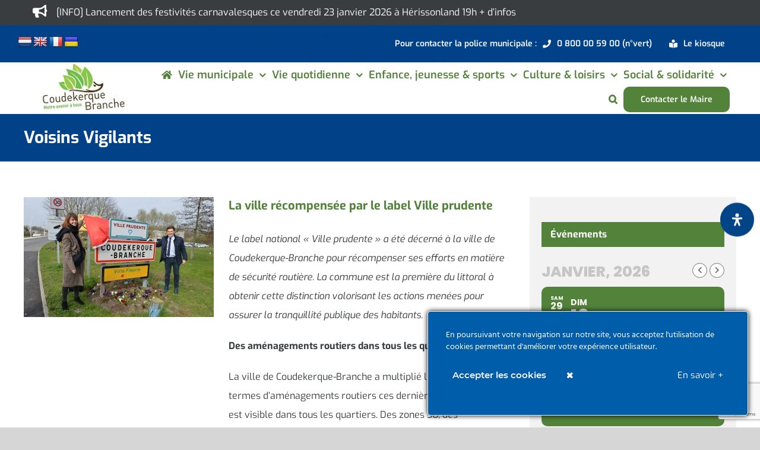

--- FILE ---
content_type: text/html; charset=UTF-8
request_url: https://www.ville-coudekerque-branche.fr/tag/voisins-vigilants/
body_size: 57468
content:
<!DOCTYPE html>
<html class="avada-html-layout-wide avada-html-header-position-top avada-html-is-archive" lang="fr-FR" prefix="og: http://ogp.me/ns# fb: http://ogp.me/ns/fb#">
<head>
	<meta http-equiv="X-UA-Compatible" content="IE=edge" />
	<meta http-equiv="Content-Type" content="text/html; charset=utf-8"/>
	<meta name="viewport" content="width=device-width, initial-scale=1" />
	<style type="text/css">div[id^="wpcf7-f37287"] button.cf7mls_next {   }div[id^="wpcf7-f37287"] button.cf7mls_back {   }div[id^="wpcf7-f36991"] button.cf7mls_next {   }div[id^="wpcf7-f36991"] button.cf7mls_back {   }div[id^="wpcf7-f36074"] button.cf7mls_next {   }div[id^="wpcf7-f36074"] button.cf7mls_back {   }div[id^="wpcf7-f32836"] button.cf7mls_next {   }div[id^="wpcf7-f32836"] button.cf7mls_back {   }div[id^="wpcf7-f31014"] button.cf7mls_next {   }div[id^="wpcf7-f31014"] button.cf7mls_back {   }div[id^="wpcf7-f27878"] button.cf7mls_next {   }div[id^="wpcf7-f27878"] button.cf7mls_back {   }div[id^="wpcf7-f26748"] button.cf7mls_next {   }div[id^="wpcf7-f26748"] button.cf7mls_back {   }div[id^="wpcf7-f26171"] button.cf7mls_next {   }div[id^="wpcf7-f26171"] button.cf7mls_back {   }div[id^="wpcf7-f25609"] button.cf7mls_next {   }div[id^="wpcf7-f25609"] button.cf7mls_back {   }div[id^="wpcf7-f25492"] button.cf7mls_next {   }div[id^="wpcf7-f25492"] button.cf7mls_back {   }div[id^="wpcf7-f25106"] button.cf7mls_next {   }div[id^="wpcf7-f25106"] button.cf7mls_back {   }div[id^="wpcf7-f23391"] button.cf7mls_next {   }div[id^="wpcf7-f23391"] button.cf7mls_back {   }div[id^="wpcf7-f23324"] button.cf7mls_next {   }div[id^="wpcf7-f23324"] button.cf7mls_back {   }div[id^="wpcf7-f22553"] button.cf7mls_next {   }div[id^="wpcf7-f22553"] button.cf7mls_back {   }div[id^="wpcf7-f21002"] button.cf7mls_next {   }div[id^="wpcf7-f21002"] button.cf7mls_back {   }div[id^="wpcf7-f18128"] button.cf7mls_next {   }div[id^="wpcf7-f18128"] button.cf7mls_back {   }div[id^="wpcf7-f15751"] button.cf7mls_next {   }div[id^="wpcf7-f15751"] button.cf7mls_back {   }div[id^="wpcf7-f15081"] button.cf7mls_next {   }div[id^="wpcf7-f15081"] button.cf7mls_back {   }div[id^="wpcf7-f14570"] button.cf7mls_next {   }div[id^="wpcf7-f14570"] button.cf7mls_back {   }div[id^="wpcf7-f14240"] button.cf7mls_next {   }div[id^="wpcf7-f14240"] button.cf7mls_back {   }div[id^="wpcf7-f14236"] button.cf7mls_next {   }div[id^="wpcf7-f14236"] button.cf7mls_back {   }div[id^="wpcf7-f14231"] button.cf7mls_next {   }div[id^="wpcf7-f14231"] button.cf7mls_back {   }div[id^="wpcf7-f14226"] button.cf7mls_next {   }div[id^="wpcf7-f14226"] button.cf7mls_back {   }div[id^="wpcf7-f14222"] button.cf7mls_next {   }div[id^="wpcf7-f14222"] button.cf7mls_back {   }div[id^="wpcf7-f14214"] button.cf7mls_next {   }div[id^="wpcf7-f14214"] button.cf7mls_back {   }div[id^="wpcf7-f14208"] button.cf7mls_next {   }div[id^="wpcf7-f14208"] button.cf7mls_back {   }div[id^="wpcf7-f14154"] button.cf7mls_next {   }div[id^="wpcf7-f14154"] button.cf7mls_back {   }div[id^="wpcf7-f14150"] button.cf7mls_next {   }div[id^="wpcf7-f14150"] button.cf7mls_back {   }div[id^="wpcf7-f14127"] button.cf7mls_next {   }div[id^="wpcf7-f14127"] button.cf7mls_back {   }div[id^="wpcf7-f14125"] button.cf7mls_next {   }div[id^="wpcf7-f14125"] button.cf7mls_back {   }div[id^="wpcf7-f14103"] button.cf7mls_next {   }div[id^="wpcf7-f14103"] button.cf7mls_back {   }div[id^="wpcf7-f14069"] button.cf7mls_next {   }div[id^="wpcf7-f14069"] button.cf7mls_back {   }div[id^="wpcf7-f14055"] button.cf7mls_next {   }div[id^="wpcf7-f14055"] button.cf7mls_back {   }div[id^="wpcf7-f14052"] button.cf7mls_next {   }div[id^="wpcf7-f14052"] button.cf7mls_back {   }div[id^="wpcf7-f14036"] button.cf7mls_next {   }div[id^="wpcf7-f14036"] button.cf7mls_back {   }div[id^="wpcf7-f11808"] button.cf7mls_next {   }div[id^="wpcf7-f11808"] button.cf7mls_back {   }</style><meta name='robots' content='index, follow, max-image-preview:large, max-snippet:-1, max-video-preview:-1' />

	<!-- This site is optimized with the Yoast SEO plugin v26.7 - https://yoast.com/wordpress/plugins/seo/ -->
	<title>Archives des Voisins Vigilants - Ville de Coudekerque-Branche</title>
	<link rel="canonical" href="https://www.ville-coudekerque-branche.fr/tag/voisins-vigilants/" />
	<meta property="og:locale" content="fr_FR" />
	<meta property="og:type" content="article" />
	<meta property="og:title" content="Archives des Voisins Vigilants - Ville de Coudekerque-Branche" />
	<meta property="og:url" content="https://www.ville-coudekerque-branche.fr/tag/voisins-vigilants/" />
	<meta property="og:site_name" content="Ville de Coudekerque-Branche" />
	<meta name="twitter:card" content="summary_large_image" />
	<script type="application/ld+json" class="yoast-schema-graph">{"@context":"https://schema.org","@graph":[{"@type":"CollectionPage","@id":"https://www.ville-coudekerque-branche.fr/tag/voisins-vigilants/","url":"https://www.ville-coudekerque-branche.fr/tag/voisins-vigilants/","name":"Archives des Voisins Vigilants - Ville de Coudekerque-Branche","isPartOf":{"@id":"https://www.ville-coudekerque-branche.fr/#website"},"primaryImageOfPage":{"@id":"https://www.ville-coudekerque-branche.fr/tag/voisins-vigilants/#primaryimage"},"image":{"@id":"https://www.ville-coudekerque-branche.fr/tag/voisins-vigilants/#primaryimage"},"thumbnailUrl":"https://www.ville-coudekerque-branche.fr/wp-content/uploads/2019/04/ville-prudente-label.jpg","breadcrumb":{"@id":"https://www.ville-coudekerque-branche.fr/tag/voisins-vigilants/#breadcrumb"},"inLanguage":"fr-FR"},{"@type":"ImageObject","inLanguage":"fr-FR","@id":"https://www.ville-coudekerque-branche.fr/tag/voisins-vigilants/#primaryimage","url":"https://www.ville-coudekerque-branche.fr/wp-content/uploads/2019/04/ville-prudente-label.jpg","contentUrl":"https://www.ville-coudekerque-branche.fr/wp-content/uploads/2019/04/ville-prudente-label.jpg","width":800,"height":500},{"@type":"BreadcrumbList","@id":"https://www.ville-coudekerque-branche.fr/tag/voisins-vigilants/#breadcrumb","itemListElement":[{"@type":"ListItem","position":1,"name":"Accueil","item":"https://www.ville-coudekerque-branche.fr/"},{"@type":"ListItem","position":2,"name":"Voisins Vigilants"}]},{"@type":"WebSite","@id":"https://www.ville-coudekerque-branche.fr/#website","url":"https://www.ville-coudekerque-branche.fr/","name":"Ville de Coudekerque-Branche","description":"","potentialAction":[{"@type":"SearchAction","target":{"@type":"EntryPoint","urlTemplate":"https://www.ville-coudekerque-branche.fr/?s={search_term_string}"},"query-input":{"@type":"PropertyValueSpecification","valueRequired":true,"valueName":"search_term_string"}}],"inLanguage":"fr-FR"}]}</script>
	<!-- / Yoast SEO plugin. -->


<link rel='dns-prefetch' href='//www.ville-coudekerque-branche.fr' />
<link rel='dns-prefetch' href='//translate.google.com' />
<link rel='dns-prefetch' href='//meet.jit.si' />
<link rel='dns-prefetch' href='//fonts.googleapis.com' />
<link rel="alternate" type="application/rss+xml" title="Ville de Coudekerque-Branche &raquo; Flux" href="https://www.ville-coudekerque-branche.fr/feed/" />
<link rel="alternate" type="application/rss+xml" title="Ville de Coudekerque-Branche &raquo; Flux des commentaires" href="https://www.ville-coudekerque-branche.fr/comments/feed/" />
								<link rel="icon" href="https://www.ville-coudekerque-branche.fr/wp-content/uploads/2020/08/favicon-32-32.jpg" type="image/jpeg" />
		
					<!-- Apple Touch Icon -->
						<link rel="apple-touch-icon" sizes="180x180" href="https://www.ville-coudekerque-branche.fr/wp-content/uploads/2020/08/favicon-114-114.jpg" type="image/jpeg">
		
					<!-- Android Icon -->
						<link rel="icon" sizes="192x192" href="https://www.ville-coudekerque-branche.fr/wp-content/uploads/2020/08/favicon-57-57.jpg" type="image/jpeg">
		
					<!-- MS Edge Icon -->
						<meta name="msapplication-TileImage" content="https://www.ville-coudekerque-branche.fr/wp-content/uploads/2020/08/favicon-72-72.jpg" type="image/jpeg">
				<link rel="alternate" type="application/rss+xml" title="Ville de Coudekerque-Branche &raquo; Flux de l’étiquette Voisins Vigilants" href="https://www.ville-coudekerque-branche.fr/tag/voisins-vigilants/feed/" />
				
		<meta property="og:locale" content="fr_FR"/>
		<meta property="og:type" content="article"/>
		<meta property="og:site_name" content="Ville de Coudekerque-Branche"/>
		<meta property="og:title" content="Archives des Voisins Vigilants - Ville de Coudekerque-Branche"/>
				<meta property="og:url" content="https://www.ville-coudekerque-branche.fr/la-ville-recompensee-par-le-label-ville-prudente/"/>
																				<meta property="og:image" content="https://www.ville-coudekerque-branche.fr/wp-content/uploads/2019/04/ville-prudente-label.jpg"/>
		<meta property="og:image:width" content="800"/>
		<meta property="og:image:height" content="500"/>
		<meta property="og:image:type" content="image/jpeg"/>
				<style id='wp-img-auto-sizes-contain-inline-css' type='text/css'>
img:is([sizes=auto i],[sizes^="auto," i]){contain-intrinsic-size:3000px 1500px}
/*# sourceURL=wp-img-auto-sizes-contain-inline-css */
</style>
<link rel='stylesheet' id='ct-ultimate-gdpr-cookie-popup-css' href='https://www.ville-coudekerque-branche.fr/wp-content/plugins/ct-ultimate-gdpr/assets/css/cookie-popup.min.css?ver=b5255eae442f0f8479d806726fb97164' type='text/css' media='all' />
<style id='ct-ultimate-gdpr-cookie-popup-inline-css' type='text/css'>
#ct-ultimate-gdpr-cookie-popup {
   border: 1px solid #fff;
}
#ct-ultimate-gdpr-cookie-popup.ct-ultimate-gdpr-cookie-popup-classic {
width: 540px;
padding: 0px;
}
#ct-ultimate-gdpr-cookie-popup.ct-ultimate-gdpr-cookie-accept {
border: 1px solid #fff;
}
.wpcf7-form-control.wpcf7-acceptance {
  color: red;
}
#ct-ultimate-gdpr-cookie-popup #ct-ultimate-gdpr-cookie-accept, #ct-ultimate-gdpr-cookie-popup #ct-ultimate-gdpr-cookie-change-settings, #ct-ultimate-gdpr-cookie-popup #ct_ultimate-gdpr-cookie-reject {
  font-family: montserrat_semibold,sans-serif;
  font-size: 15px;
}
#ct-ultimate-gdpr-cookie-popup.ct-ultimate-gdpr-cookie-popup-classic #ct-ultimate-gdpr-cookie-read-more {
  margin: 20px 0 !important;
  color: #fff;
 font-size: 15px;
}
/*# sourceURL=ct-ultimate-gdpr-cookie-popup-inline-css */
</style>
<link rel='stylesheet' id='ct-ultimate-gdpr-custom-fonts-css' href='https://www.ville-coudekerque-branche.fr/wp-content/plugins/ct-ultimate-gdpr/assets/css/fonts/fonts.css?ver=b5255eae442f0f8479d806726fb97164' type='text/css' media='all' />
<link rel='stylesheet' id='dashicons-css' href='https://www.ville-coudekerque-branche.fr/wp-includes/css/dashicons.min.css?ver=b5255eae442f0f8479d806726fb97164' type='text/css' media='all' />
<style id='wp-emoji-styles-inline-css' type='text/css'>

	img.wp-smiley, img.emoji {
		display: inline !important;
		border: none !important;
		box-shadow: none !important;
		height: 1em !important;
		width: 1em !important;
		margin: 0 0.07em !important;
		vertical-align: -0.1em !important;
		background: none !important;
		padding: 0 !important;
	}
/*# sourceURL=wp-emoji-styles-inline-css */
</style>
<link rel='stylesheet' id='cf7mls-css' href='https://www.ville-coudekerque-branche.fr/wp-content/plugins/cf7-multi-step/assets/frontend/css/cf7mls.css?ver=2.7.9' type='text/css' media='all' />
<link rel='stylesheet' id='cf7mls_animate-css' href='https://www.ville-coudekerque-branche.fr/wp-content/plugins/cf7-multi-step/assets/frontend/animate/animate.min.css?ver=2.7.9' type='text/css' media='all' />
<link rel='stylesheet' id='ct-ultimate-gdpr-css' href='https://www.ville-coudekerque-branche.fr/wp-content/plugins/ct-ultimate-gdpr/assets/css/style.min.css?ver=5.3.9' type='text/css' media='all' />
<link rel='stylesheet' id='ct-ultimate-gdpr-font-awesome-css' href='https://www.ville-coudekerque-branche.fr/wp-content/plugins/ct-ultimate-gdpr/assets/css/fonts/font-awesome/css/font-awesome.min.css?ver=b5255eae442f0f8479d806726fb97164' type='text/css' media='all' />
<link rel='stylesheet' id='google-language-translator-css' href='https://www.ville-coudekerque-branche.fr/wp-content/plugins/google-language-translator/css/style.css?ver=6.0.20' type='text/css' media='' />
<style id='woocommerce-inline-inline-css' type='text/css'>
.woocommerce form .form-row .required { visibility: visible; }
/*# sourceURL=woocommerce-inline-inline-css */
</style>
<link rel='stylesheet' id='evcal_google_fonts-css' href='https://fonts.googleapis.com/css?family=Noto+Sans%3A400%2C400italic%2C700%7CPoppins%3A700%2C800%2C900&#038;subset=latin%2Clatin-ext&#038;ver=5.0.6' type='text/css' media='all' />
<link rel='stylesheet' id='evcal_cal_default-css' href='//www.ville-coudekerque-branche.fr/wp-content/plugins/eventON/assets/css/eventon_styles.css?ver=5.0.6' type='text/css' media='all' />
<link rel='stylesheet' id='evo_font_icons-css' href='//www.ville-coudekerque-branche.fr/wp-content/plugins/eventON/assets/fonts/all.css?ver=5.0.6' type='text/css' media='all' />
<link rel='stylesheet' id='eventon_dynamic_styles-css' href='//www.ville-coudekerque-branche.fr/wp-content/plugins/eventON/assets/css/eventon_dynamic_styles.css?ver=5.0.6' type='text/css' media='all' />
<link rel='stylesheet' id='ct-ultimate-gdpr-jquery-ui-css' href='https://www.ville-coudekerque-branche.fr/wp-content/plugins/ct-ultimate-gdpr/assets/css/jquery-ui.min.css?ver=b5255eae442f0f8479d806726fb97164' type='text/css' media='all' />
<link rel='stylesheet' id='tablepress-default-css' href='https://www.ville-coudekerque-branche.fr/wp-content/tablepress-combined.min.css?ver=69' type='text/css' media='all' />
<link rel='stylesheet' id='child-style-css' href='https://www.ville-coudekerque-branche.fr/wp-content/themes/Avada-Child-Theme/style.css?ver=b5255eae442f0f8479d806726fb97164' type='text/css' media='all' />
<link rel='stylesheet' id='mdp-readabler-css' href='https://www.ville-coudekerque-branche.fr/wp-content/plugins/readabler/css/readabler.min.css?ver=2.0.13' type='text/css' media='all' />
<style id='mdp-readabler-inline-css' type='text/css'>

		:root{
			--readabler-overlay: #0253ee;--readabler-bg: #ffffff;--readabler-bg-dark: #16191b;--readabler-text: #333;--readabler-text-dark: #deeffd;--readabler-color: rgba(33, 111, 243, 1);--readabler-color-dark: rgba(33, 111, 243, 1);--readabler-color-transparent: rgba(33,111,243,.2);--readabler-color-transparent-dark: rgba(33,111,243,.2);--readabler-color-transparent-15: rgba(33,111,243,.15);--readabler-color-transparent-15-dark: rgba(33,111,243,.15);--readabler-color-transparent-25: rgba(33,111,243,.25);--readabler-color-transparent-25-dark: rgba(33,111,243,.25);--readabler-color-transparent-50: rgba(33,111,243,.5);--readabler-color-transparent-50-dark: rgba(33,111,243,.5);--readabler-border-radius: 20px;--readabler-animate: 600ms;--readabler-reading-mask-color: rgba(0, 0, 0, 0.7);--readabler-text-magnifier-bg-color: rgba(51, 51, 51, 1);--readabler-text-magnifier-color: rgba(255, 255, 255, 1);--readabler-text-magnifier-font-size: 36px;--readabler-highlight-titles-style: solid;--readabler-highlight-titles-color: rgba(99, 154, 249, 1);--readabler-highlight-titles-width: 2px;--readabler-highlight-titles-offset: 2px;--readabler-highlight-links-style: solid;--readabler-highlight-links-color: rgba(99, 154, 249, 1);--readabler-highlight-links-width: 2px;--readabler-highlight-links-offset: 2px;--readabler-reading-guide-width: 500px;--readabler-reading-guide-height: 12px;--readabler-reading-guide-bg-color: rgba(2, 116, 230, 1);--readabler-reading-guide-border-color: rgba(0, 0, 0, 1);--readabler-reading-guide-border-width: 2px;--readabler-reading-guide-border-radius: 10px;--readabler-reading-guide-arrow: 10;--readabler-highlight-hover-style: solid;--readabler-highlight-hover-color: rgba(99, 154, 249, 1);--readabler-highlight-hover-width: 2px;--readabler-highlight-hover-offset: 2px;--readabler-highlight-focus-style: solid;--readabler-highlight-focus-color: rgba(99, 154, 249, 1);--readabler-highlight-focus-width: 2px;--readabler-highlight-focus-offset: 2px;
		}
		.mdp-readabler-tts {
		
			--readabler-tts-bg: transparent;
			--readabler-tts-color: transparent;
			
		}
        .mdp-readabler-trigger-button-box{
        
            --readabler-btn-margin: 10px;
            --readabler-btn-padding: 18px;
            --readabler-btn-radius: 40px;
            --readabler-btn-color: rgba(255, 255, 255, 1);
            --readabler-btn-color-hover: rgba(1, 65, 136, 1);
            --readabler-btn-bg: rgba(1, 68, 136, 1);
            --readabler-btn-bg-hover: rgba(255, 255, 255, 1);
            --readabler-btn-size: 21px;
            --readabler-btn-delay: 0s;
        
        }
		#mdp-readabler-voice-navigation{
			--readabler-bg: #ffffff;
            --readabler-bg-dark: #16191b;
            --readabler-text: #333;
            --readabler-text-dark: #deeffd;
            --readabler-color: rgba(33, 111, 243, 1);
            --readabler-color-dark: rgba(33, 111, 243, 1);
            --readabler-color-transparent: rgba(33,111,243,.2);
            --readabler-color-transparent-dark: rgba(33,111,243,.2);
            --readabler-border-radius: 20px;
            --readabler-animate: 600ms;
		}
		
	        #mdp-readabler-keyboard-box {
	        
	        	--readabler-keyboard-light-bg: rgba(236, 236, 236, 1);
	        	--readabler-keyboard-light-key-bg: rgba(255, 255, 255, 1);
	        	--readabler-keyboard-light-key: rgba(17, 17, 17, 1);	        	
	        	--readabler-keyboard-dark-bg: rgba(0, 0, 0, 0.8);
	        	--readabler-keyboard-dark-key-bg: rgba(0, 0, 0, 0.5);
	        	--readabler-keyboard-dark-key: rgba(255, 255, 255, 1);
	        
	        }	        
	        
/*# sourceURL=mdp-readabler-inline-css */
</style>
<link rel='stylesheet' id='fusion-dynamic-css-css' href='https://www.ville-coudekerque-branche.fr/wp-content/uploads/fusion-styles/1c2f757c20d2793319f53a9031873465.min.css?ver=3.14.2' type='text/css' media='all' />
<script type="text/template" id="tmpl-variation-template">
	<div class="woocommerce-variation-description">{{{ data.variation.variation_description }}}</div>
	<div class="woocommerce-variation-price">{{{ data.variation.price_html }}}</div>
	<div class="woocommerce-variation-availability">{{{ data.variation.availability_html }}}</div>
</script>
<script type="text/template" id="tmpl-unavailable-variation-template">
	<p role="alert">Désolé, ce produit n&rsquo;est pas disponible. Veuillez choisir une combinaison différente.</p>
</script>
<script type="text/javascript" src="https://www.ville-coudekerque-branche.fr/wp-includes/js/jquery/jquery.min.js?ver=3.7.1" id="jquery-core-js"></script>
<script type="text/javascript" src="https://www.ville-coudekerque-branche.fr/wp-includes/js/jquery/jquery-migrate.min.js?ver=3.4.1" id="jquery-migrate-js"></script>
<script type="text/javascript" src="https://www.ville-coudekerque-branche.fr/wp-content/plugins/ct-ultimate-gdpr/assets/js/service-facebook-pixel.js?ver=b5255eae442f0f8479d806726fb97164" id="ct-ultimate-gdpr-service-facebook-pixel-js"></script>
<script type="text/javascript" src="//www.ville-coudekerque-branche.fr/wp-content/plugins/revslider/sr6/assets/js/rbtools.min.js?ver=6.7.40" id="tp-tools-js"></script>
<script type="text/javascript" src="//www.ville-coudekerque-branche.fr/wp-content/plugins/revslider/sr6/assets/js/rs6.min.js?ver=6.7.40" id="revmin-js"></script>
<script type="text/javascript" src="https://www.ville-coudekerque-branche.fr/wp-content/plugins/woocommerce/assets/js/jquery-blockui/jquery.blockUI.min.js?ver=2.7.0-wc.10.4.3" id="wc-jquery-blockui-js" defer="defer" data-wp-strategy="defer"></script>
<script type="text/javascript" id="wc-add-to-cart-js-extra">
/* <![CDATA[ */
var wc_add_to_cart_params = {"ajax_url":"/wp-admin/admin-ajax.php","wc_ajax_url":"/?wc-ajax=%%endpoint%%","i18n_view_cart":"Voir le panier","cart_url":"https://www.ville-coudekerque-branche.fr","is_cart":"","cart_redirect_after_add":"no"};
//# sourceURL=wc-add-to-cart-js-extra
/* ]]> */
</script>
<script type="text/javascript" src="https://www.ville-coudekerque-branche.fr/wp-content/plugins/woocommerce/assets/js/frontend/add-to-cart.min.js?ver=10.4.3" id="wc-add-to-cart-js" defer="defer" data-wp-strategy="defer"></script>
<script type="text/javascript" src="https://www.ville-coudekerque-branche.fr/wp-content/plugins/woocommerce/assets/js/js-cookie/js.cookie.min.js?ver=2.1.4-wc.10.4.3" id="wc-js-cookie-js" defer="defer" data-wp-strategy="defer"></script>
<script type="text/javascript" id="woocommerce-js-extra">
/* <![CDATA[ */
var woocommerce_params = {"ajax_url":"/wp-admin/admin-ajax.php","wc_ajax_url":"/?wc-ajax=%%endpoint%%","i18n_password_show":"Afficher le mot de passe","i18n_password_hide":"Masquer le mot de passe"};
//# sourceURL=woocommerce-js-extra
/* ]]> */
</script>
<script type="text/javascript" src="https://www.ville-coudekerque-branche.fr/wp-content/plugins/woocommerce/assets/js/frontend/woocommerce.min.js?ver=10.4.3" id="woocommerce-js" defer="defer" data-wp-strategy="defer"></script>
<script type="text/javascript" src="https://www.ville-coudekerque-branche.fr/wp-includes/js/underscore.min.js?ver=1.13.7" id="underscore-js"></script>
<script type="text/javascript" id="wp-util-js-extra">
/* <![CDATA[ */
var _wpUtilSettings = {"ajax":{"url":"/wp-admin/admin-ajax.php"}};
//# sourceURL=wp-util-js-extra
/* ]]> */
</script>
<script type="text/javascript" src="https://www.ville-coudekerque-branche.fr/wp-includes/js/wp-util.min.js?ver=b5255eae442f0f8479d806726fb97164" id="wp-util-js"></script>
<script type="text/javascript" id="wc-add-to-cart-variation-js-extra">
/* <![CDATA[ */
var wc_add_to_cart_variation_params = {"wc_ajax_url":"/?wc-ajax=%%endpoint%%","i18n_no_matching_variations_text":"D\u00e9sol\u00e9, aucun produit ne r\u00e9pond \u00e0 vos crit\u00e8res. Veuillez choisir une combinaison diff\u00e9rente.","i18n_make_a_selection_text":"Veuillez s\u00e9lectionner des options du produit avant de l\u2019ajouter \u00e0 votre panier.","i18n_unavailable_text":"D\u00e9sol\u00e9, ce produit n\u2019est pas disponible. Veuillez choisir une combinaison diff\u00e9rente.","i18n_reset_alert_text":"Votre s\u00e9lection a \u00e9t\u00e9 r\u00e9initialis\u00e9e. Veuillez s\u00e9lectionner des options du produit avant de l\u2019ajouter \u00e0 votre panier."};
//# sourceURL=wc-add-to-cart-variation-js-extra
/* ]]> */
</script>
<script type="text/javascript" src="https://www.ville-coudekerque-branche.fr/wp-content/plugins/woocommerce/assets/js/frontend/add-to-cart-variation.min.js?ver=10.4.3" id="wc-add-to-cart-variation-js" defer="defer" data-wp-strategy="defer"></script>
<script type="text/javascript" id="evo-inlinescripts-header-js-after">
/* <![CDATA[ */
jQuery(document).ready(function($){});
//# sourceURL=evo-inlinescripts-header-js-after
/* ]]> */
</script>
<script type="text/javascript" id="ct-ultimate-gdpr-cookie-list-js-extra">
/* <![CDATA[ */
var ct_ultimate_gdpr_cookie_list = {"list":[{"cookie_name":"APISID, CONSENT, GPS, HSID, LOGIN_INFO, PREF, SAPISID, SID, SSID, VISITOR_INFO1_LIVE, YSC","cookie_type_label":"Fonctionnalit\u00e9","first_or_third_party":"Tierce partie","can_be_blocked":"1","session_or_persistent":"Persistant","expiry_time":"","purpose":""},{"cookie_name":"woocommerce_*, wp_woocommerce_*, wc_cart_hash_*, wc_fragments_*","cookie_type_label":"Essentiel","first_or_third_party":"Tierce partie","can_be_blocked":"1","session_or_persistent":"Persistant","expiry_time":"","purpose":""},{"cookie_name":"__utma, __utmb, __utmc, __utmt, __utmz, _ga, _gat, _gid","cookie_type_label":"Analyse","first_or_third_party":"Tierce partie","can_be_blocked":"1","session_or_persistent":"Persistant","expiry_time":"","purpose":""},{"cookie_name":"_ga_0HCG8VPDFD","cookie_type_label":"Essentiel","first_or_third_party":"Tierce partie","can_be_blocked":"1","session_or_persistent":"Persistant","expiry_time":"1761983868","purpose":""},{"cookie_name":"wordpress_logged_in_0001f7332b34d394f63b19491183b44c","cookie_type_label":"Essentiel","first_or_third_party":"Tierce partie","can_be_blocked":"1","session_or_persistent":"Session","expiry_time":"","purpose":""},{"cookie_name":"wordpress_sec_0001f7332b34d394f63b19491183b44c","cookie_type_label":"Essentiel","first_or_third_party":"Tierce partie","can_be_blocked":"1","session_or_persistent":"Session","expiry_time":"","purpose":""},{"cookie_name":"wordpress_logged_in_cca800e2b648c89e76449373bf01181c","cookie_type_label":"Essentiel","first_or_third_party":"Tierce partie","can_be_blocked":"1","session_or_persistent":"Session","expiry_time":"","purpose":""},{"cookie_name":"_GRECAPTCHA","cookie_type_label":"Essentiel","first_or_third_party":"Tierce partie","can_be_blocked":"","session_or_persistent":"Persistant","expiry_time":"1680091566.8016","purpose":""},{"cookie_name":"wordpress_sec_cca800e2b648c89e76449373bf01181c","cookie_type_label":"Essentiel","first_or_third_party":"Tierce partie","can_be_blocked":"1","session_or_persistent":"Session","expiry_time":"","purpose":""},{"cookie_name":"itsec_interstitial_browser","cookie_type_label":"Essentiel","first_or_third_party":"Tierce partie","can_be_blocked":"1","session_or_persistent":"Session","expiry_time":"","purpose":""}]};
//# sourceURL=ct-ultimate-gdpr-cookie-list-js-extra
/* ]]> */
</script>
<script type="text/javascript" src="https://www.ville-coudekerque-branche.fr/wp-content/plugins/ct-ultimate-gdpr/assets/js/cookie-list.js?ver=5.3.9" id="ct-ultimate-gdpr-cookie-list-js"></script>
<script type="text/javascript" src="https://www.ville-coudekerque-branche.fr/wp-content/plugins/ct-ultimate-gdpr/assets/js/shortcode-block-cookie.js?ver=5.3.9" id="ct-ultimate-gdpr-shortcode-block-cookie-js"></script>
<link rel="https://api.w.org/" href="https://www.ville-coudekerque-branche.fr/wp-json/" /><link rel="alternate" title="JSON" type="application/json" href="https://www.ville-coudekerque-branche.fr/wp-json/wp/v2/tags/714" /><link rel="EditURI" type="application/rsd+xml" title="RSD" href="https://www.ville-coudekerque-branche.fr/xmlrpc.php?rsd" />
<style>p.hello{font-size:12px;color:darkgray;}#google_language_translator,#flags{text-align:left;}#google_language_translator{clear:both;}#flags{width:165px;}#flags a{display:inline-block;margin-right:2px;}#google_language_translator a{display:none!important;}div.skiptranslate.goog-te-gadget{display:inline!important;}.goog-te-gadget{color:transparent!important;}.goog-te-gadget{font-size:0px!important;}.goog-branding{display:none;}.goog-tooltip{display: none!important;}.goog-tooltip:hover{display: none!important;}.goog-text-highlight{background-color:transparent!important;border:none!important;box-shadow:none!important;}#google_language_translator{display:none;}#google_language_translator select.goog-te-combo{color:#32373c;}div.skiptranslate{display:none!important;}body{top:0px!important;}#goog-gt-{display:none!important;}font font{background-color:transparent!important;box-shadow:none!important;position:initial!important;}#glt-translate-trigger{left:20px;right:auto;}#glt-translate-trigger > span{color:#ffffff;}#glt-translate-trigger{background:#f89406;}.goog-te-gadget .goog-te-combo{width:100%;}</style>		<link rel="manifest" href="https://www.ville-coudekerque-branche.fr/wp-json/wp/v2/web-app-manifest">
					<meta name="theme-color" content="#fff">
								<meta name="apple-mobile-web-app-capable" content="yes">
				<meta name="mobile-web-app-capable" content="yes">

				<link rel="apple-touch-startup-image" href="https://www.ville-coudekerque-branche.fr/wp-content/uploads/2022/08/cropped-logo-cdk-512-512-png-192x192.png">

				<meta name="apple-mobile-web-app-title" content="Coudekerque">
		<meta name="application-name" content="Coudekerque">
		<style type="text/css" id="css-fb-visibility">@media screen and (max-width: 640px){.fusion-no-small-visibility{display:none !important;}body .sm-text-align-center{text-align:center !important;}body .sm-text-align-left{text-align:left !important;}body .sm-text-align-right{text-align:right !important;}body .sm-text-align-justify{text-align:justify !important;}body .sm-flex-align-center{justify-content:center !important;}body .sm-flex-align-flex-start{justify-content:flex-start !important;}body .sm-flex-align-flex-end{justify-content:flex-end !important;}body .sm-mx-auto{margin-left:auto !important;margin-right:auto !important;}body .sm-ml-auto{margin-left:auto !important;}body .sm-mr-auto{margin-right:auto !important;}body .fusion-absolute-position-small{position:absolute;width:100%;}.awb-sticky.awb-sticky-small{ position: sticky; top: var(--awb-sticky-offset,0); }}@media screen and (min-width: 641px) and (max-width: 1024px){.fusion-no-medium-visibility{display:none !important;}body .md-text-align-center{text-align:center !important;}body .md-text-align-left{text-align:left !important;}body .md-text-align-right{text-align:right !important;}body .md-text-align-justify{text-align:justify !important;}body .md-flex-align-center{justify-content:center !important;}body .md-flex-align-flex-start{justify-content:flex-start !important;}body .md-flex-align-flex-end{justify-content:flex-end !important;}body .md-mx-auto{margin-left:auto !important;margin-right:auto !important;}body .md-ml-auto{margin-left:auto !important;}body .md-mr-auto{margin-right:auto !important;}body .fusion-absolute-position-medium{position:absolute;width:100%;}.awb-sticky.awb-sticky-medium{ position: sticky; top: var(--awb-sticky-offset,0); }}@media screen and (min-width: 1025px){.fusion-no-large-visibility{display:none !important;}body .lg-text-align-center{text-align:center !important;}body .lg-text-align-left{text-align:left !important;}body .lg-text-align-right{text-align:right !important;}body .lg-text-align-justify{text-align:justify !important;}body .lg-flex-align-center{justify-content:center !important;}body .lg-flex-align-flex-start{justify-content:flex-start !important;}body .lg-flex-align-flex-end{justify-content:flex-end !important;}body .lg-mx-auto{margin-left:auto !important;margin-right:auto !important;}body .lg-ml-auto{margin-left:auto !important;}body .lg-mr-auto{margin-right:auto !important;}body .fusion-absolute-position-large{position:absolute;width:100%;}.awb-sticky.awb-sticky-large{ position: sticky; top: var(--awb-sticky-offset,0); }}</style>	<noscript><style>.woocommerce-product-gallery{ opacity: 1 !important; }</style></noscript>
	<meta name="generator" content="Powered by Slider Revolution 6.7.40 - responsive, Mobile-Friendly Slider Plugin for WordPress with comfortable drag and drop interface." />
<script>function setREVStartSize(e){
			//window.requestAnimationFrame(function() {
				window.RSIW = window.RSIW===undefined ? window.innerWidth : window.RSIW;
				window.RSIH = window.RSIH===undefined ? window.innerHeight : window.RSIH;
				try {
					var pw = document.getElementById(e.c).parentNode.offsetWidth,
						newh;
					pw = pw===0 || isNaN(pw) || (e.l=="fullwidth" || e.layout=="fullwidth") ? window.RSIW : pw;
					e.tabw = e.tabw===undefined ? 0 : parseInt(e.tabw);
					e.thumbw = e.thumbw===undefined ? 0 : parseInt(e.thumbw);
					e.tabh = e.tabh===undefined ? 0 : parseInt(e.tabh);
					e.thumbh = e.thumbh===undefined ? 0 : parseInt(e.thumbh);
					e.tabhide = e.tabhide===undefined ? 0 : parseInt(e.tabhide);
					e.thumbhide = e.thumbhide===undefined ? 0 : parseInt(e.thumbhide);
					e.mh = e.mh===undefined || e.mh=="" || e.mh==="auto" ? 0 : parseInt(e.mh,0);
					if(e.layout==="fullscreen" || e.l==="fullscreen")
						newh = Math.max(e.mh,window.RSIH);
					else{
						e.gw = Array.isArray(e.gw) ? e.gw : [e.gw];
						for (var i in e.rl) if (e.gw[i]===undefined || e.gw[i]===0) e.gw[i] = e.gw[i-1];
						e.gh = e.el===undefined || e.el==="" || (Array.isArray(e.el) && e.el.length==0)? e.gh : e.el;
						e.gh = Array.isArray(e.gh) ? e.gh : [e.gh];
						for (var i in e.rl) if (e.gh[i]===undefined || e.gh[i]===0) e.gh[i] = e.gh[i-1];
											
						var nl = new Array(e.rl.length),
							ix = 0,
							sl;
						e.tabw = e.tabhide>=pw ? 0 : e.tabw;
						e.thumbw = e.thumbhide>=pw ? 0 : e.thumbw;
						e.tabh = e.tabhide>=pw ? 0 : e.tabh;
						e.thumbh = e.thumbhide>=pw ? 0 : e.thumbh;
						for (var i in e.rl) nl[i] = e.rl[i]<window.RSIW ? 0 : e.rl[i];
						sl = nl[0];
						for (var i in nl) if (sl>nl[i] && nl[i]>0) { sl = nl[i]; ix=i;}
						var m = pw>(e.gw[ix]+e.tabw+e.thumbw) ? 1 : (pw-(e.tabw+e.thumbw)) / (e.gw[ix]);
						newh =  (e.gh[ix] * m) + (e.tabh + e.thumbh);
					}
					var el = document.getElementById(e.c);
					if (el!==null && el) el.style.height = newh+"px";
					el = document.getElementById(e.c+"_wrapper");
					if (el!==null && el) {
						el.style.height = newh+"px";
						el.style.display = "block";
					}
				} catch(e){
					console.log("Failure at Presize of Slider:" + e)
				}
			//});
		  };</script>
		<style type="text/css" id="wp-custom-css">
			/*augmente police ecriture barre cookies*//*bouton voir plsu d'événement*/
#ct-ultimate-gdpr-cookie-popup #ct-ultimate-gdpr-cookie-accept, #ct-ultimate-gdpr-cookie-popup #ct-ultimate-gdpr-cookie-change-settings, #ct-ultimate-gdpr-cookie-popup #ct_ultimate-gdpr-cookie-reject {
  font-family: montserrat_semibold,sans-serif;
  font-size: 15px;
}
/**/
.eventon_events_list .evoShow_more_events span {
  background-color: #f8f8f8;
  color: #000000;
}
#evcal_list.sep_months .evcal_month_line p {
line-height: 0px;
color: #747474;
}
/*couleur bouton loupe de la barre recherche*/
.fusion-search-element .searchform .fusion-search-form-content .fusion-search-button input[type="submit"] {
  height: var(--awb-input-height);
  width: var(--awb-input-height);
  line-height: var(--awb-input-height);
  background-color: #53823b;
}
/*ajuste hauteur drapeuax traduction*/
#flags {
  width: 130px;
  padding-top: 05px;
  --accordian_active_color: ;
}
/*RGAA passer au contenu*/
.screen-reader-text {
  color: #000 !important;
  background-color: #fff !important;
}

.screen-reader-text:focus {
  clip: auto !important;
  clip-path: none;
  background: #fff !important;
  color: #000 !important;
  display: block;
  height: auto;
  left: 5px;
  padding: 15px 23px 14px;
  position: absolute;
  top: 5px;
  width: auto;
  z-index: 100000;
}
/*test container slider eventon*/
.evo_slider_outter {
  color: #000 !important;
  background-color: #fff !important;
}
.evo_slider_outter .event_slide {
  outline: none;
}
.evo_slider_outter .event_slide:focus {
  outline: 2px solid #000;
}
/*enleve italic dans slider*/
.eventon_events_list .eventon_list_event .evoet_cx .evcal_location  {
font-style: normal;
}

/*modif police articles
.fusion-recent-posts {
  --awb-margin-top: 0;
  --awb-margin-right: 0;
  --awb-margin-bottom: 50px;
  --awb-margin-left: 0;
  background-color:#ffffff;
	color:#333333;
	font-weight:400;
	font-family:exo;
}*/
/*lecteur youtube page accueil*/
 body .sb_youtube .sby_thumbnail_hover_inner
{
  padding:
0 !important;
  margin-top: 0;
  line-height: 1.3;
  font-size: 1.3em;
}
/*couleur boite facebook live*/
.eventon_events_list .eventon_list_event .evoet_cx span.evoet_tags span.vir, .evo_pop_body .evoet_cx span.evoet_tags span.vir, .evosv_grid .evosv_tag.vir {
  background-color: #e02e00;
	font-size:14px;
	color:#ffffff;
}
/*modifcation message alerte en haut de site version PC*/
.fusion-alert .close, .tribe-events-notices .close {
  position: absolute;
  box-sizing: content-box;
  top: 20px;
  right: 10px;
  height: 40px;
  width: 40px;
  line-height: 25px;
  opacity: 1;
  border: 0px solid;
    border-top-color: currentcolor;
    border-right-color: currentcolor;
    border-bottom-color: currentcolor;
    border-left-color: currentcolor;
  border-color: inherit;
  color: inherit;
  font-size: 22px;
  transition: all .2s;
}
/* taille titre dans simple evenement*/
.evo_page_body .evo_sin_page .evosin_event_title {
  font-family: var(--evo_font_1);
  text-transform: uppercase;
  font-size: 0px;
}

.fusion-recent-posts.fusion-recent-posts-1.avada-container.layout-default.layout-columns-1 {
  margin-bottom: -30px;
}
.fusion-recent-posts.fusion-recent-posts-2.avada-container.layout-default.layout-columns-1 {
  margin-bottom: -30px;
}
/*evento slide - hauteur du slide*/
.evoslider.ajde_evcal_calendar.ss_imgtop .eventon_list_event.hasbgimg .evo_boxtop {
  height: 150px !important;
  background-size: cover;
  width: 100%;
  flex: 1 0 150px;
}
/*eventon slide*/
.evosliderbox.ajde_evcal_calendar.multiSlider .eventon_list_event .evcal_desc span.evcal_desc2, .evo_pop_body .evcal_desc span.evcal_desc2 {
  font-size: 16px;
  color: #fff;
}
.eventon_events_list .eventon_list_event .evoet_cx .level_3, .evo_pop_body .evcal_desc .evcal_desc_info, .evo_pop_body .evoet_cx .level_3 {
  font-size: 14px;
  line-height: 120%;
  padding-bottom: 2px;
  display: flex;
  margin-bottom: 5px;
}
/*hauteur case megamenu second */
.fusion-menu-element-wrapper .fusion-menu-element-list ul:not(.fusion-megamenu) > li:not(.fusion-menu-item-button) > a {
  color: #212934 !important;
  padding-top: 6px;
  padding-bottom: 6px;
  padding-left: 20px;
  padding-right: 20px;
}
/*police ecriture barre recherche*/
.searchform .fusion-search-form-content .fusion-search-field input {
  color: #747474;
}
.fusion-live-search .fusion-search-result {
  display: flex;
  align-items: center;
  padding: 14px 7px;
  line-height: 1.4;
  border-bottom-style: solid;
  border-top: none;
    border-top-color: currentcolor;
    border-top-width: medium;
  text-align: initial;
  cursor: pointer;
  transition: .2s padding;
  color: #747474;
}
/*padding dans widget menu*/
.fusion-menu-element-wrapper .fusion-megamenu-wrapper .fusion-megamenu-widgets-container {
  display: block;
  padding: 0 20px;
  margin-bottom: 10px;
}
/*active lien blanc dans footer*/
.fusion-footer-widget-area p a {
  color: #fff;
}
.fusion-footer-widget-area p a:hover {
  color: #000;
}
/*police titre blog archive*/
#wrapper #main .fusion-post-content > .blog-shortcode-post-title {
    font-family: 'exo';
    font-weight: 800;
    line-height: 1.5;
    letter-spacing: 0px;
    font-style: normal;
    font-size: 25px;
}
/* icone 3 boites*/
.fusion-li-icon.fa-phone.fas {
    font-size: 54px;
    padding-top: 35px;
    padding-right: 20px;
}
.fusion-li-icon.fa-clock.far {
    font-size: 60px;
    padding-top: 35px;
    padding-right: 20px;
}
.fusion-li-icon.fa-envelope.fas{
    font-size: 66px;
    padding-top: 35px;
    padding-right: 20px;
}

/* hauteur logo appli*/
.fusion-footer-widget-column {
    margin-bottom: 30px;
}
/*taille texte citation*/
.fusion-post-content blockquote :last-child, .post-content blockquote :last-child {

    margin-bottom: 0;
    font-size: 20px;

}

/* alig icone boite 6*/
.fusion-content-boxes .heading .heading-link .icon {

    height: auto;
    width: auto;
    display: block;
    padding-right:10px;
	}


.fusion-recent-posts {

    margin-bottom: 0px;

}

/* modifications titre pas associations */
.drts-display > .drts-display-element > .drts-display-element-header {

    margin-top: 2.5em;
    font-size: 1.4em;
    background-color: #69aa53;

}
.drts-display > .drts-display-element > .drts-display-element-header span {
position: relative;
z-index: 2;
display: inline-block;
margin: 0 1em;
padding: 0 1em;
text-align: left;
color: #fff !important;
background-color: #69aa53;
}
.drts-display > .drts-display-element > .drts-display-element-header::before {
position: absolute;
top: 50%;
z-index: 1;
content: '';
display: block;
width: 100%;
height: 0px;
background-color: #ccc;

}

/* mofication couleur wigdet page associations */
.fusion-widget-area-2 .widget .heading h4 {
font-size: 16px !important;
background-color: #69aa53;
padding: 9px 15px;
color: #fff !important; 
}
.fusion-widget-area-1 .widget .heading h4 {
font-size: 16px !important;
background-color: #69aa53;
padding: 9px 15px;
color: #fff !important;
}



**********/
/*********** bouton RGPD ********/
.ct-ultimate-gdpr-button {

    background-color: #a6d32b;
    border-color: #a0ce4e;
    border-radius: 5px;
    font-size: 16px;
    font-family: arial;
    font-weight: normal;
    line-height: 1;
    padding: 15px 30px 15px 30px;
    color: #fff;

}

/*eventon - taille titre boite*/


.eventon_events_list .eventon_list_event .evcal_desc span.evcal_desc2, .evo_pop_body .evcal_desc span.evcal_desc2 {
    color: #ffffff;
    text-transform: uppercase;
    font-size: 16px;
	}

/*menu séparation blanche */ 
.fusion-secondary-menu > ul > li {
    float: left;
    border-left: 0px solid transparent;
        border-left-color: transparent;
}


/* modification titre mois et année haut pas simple evenement */
.ajde_evcal_calendar #evcal_head.calendar_header #evcal_cur, .ajde_evcal_calendar .evcal_month_line p {

    color: #C6C6C6;
    font-size: 25px;

}

/* modification page seule evenement - titre widgets */
.evo_page_body .evo_page_sidebar #sidebar h3.widget-title {

    font: 16px "Source Sans Pro", Helvetica, sans-serif;
    margin: 50px 0 10px;
    background-color: #69aa53;
    color: #fff;
    padding: 9px 15px;
    position: relative;

}
/* modification page seule evenement - hauteur module sur la page*/
body.single-ajde_events div#main {

    padding-top: 0px;
    padding-bottom: 60px;

}
/* cadre boites evenement */
.fusion-events-shortcode .fusion-events-thumbnail, .fusion-events-shortcode .fusion-layout-column .fusion-column-wrapper {
border-color: #dbdbdb;
background-color: #fff;
}		</style>
				<script type="text/javascript">
			var doc = document.documentElement;
			doc.setAttribute( 'data-useragent', navigator.userAgent );
		</script>
		<!-- Google tag (gtag.js) --> <script async src="https://www.googletagmanager.com/gtag/js?id=G-0HCG8VPDFD"></script> <script> window.dataLayer = window.dataLayer || []; function gtag(){dataLayer.push(arguments);} gtag('js', new Date()); gtag('config', 'G-0HCG8VPDFD'); </script>
	<link rel='stylesheet' id='wc-blocks-style-css' href='https://www.ville-coudekerque-branche.fr/wp-content/plugins/woocommerce/assets/client/blocks/wc-blocks.css?ver=wc-10.4.3' type='text/css' media='all' />
<style id='global-styles-inline-css' type='text/css'>
:root{--wp--preset--aspect-ratio--square: 1;--wp--preset--aspect-ratio--4-3: 4/3;--wp--preset--aspect-ratio--3-4: 3/4;--wp--preset--aspect-ratio--3-2: 3/2;--wp--preset--aspect-ratio--2-3: 2/3;--wp--preset--aspect-ratio--16-9: 16/9;--wp--preset--aspect-ratio--9-16: 9/16;--wp--preset--color--black: #000000;--wp--preset--color--cyan-bluish-gray: #abb8c3;--wp--preset--color--white: #ffffff;--wp--preset--color--pale-pink: #f78da7;--wp--preset--color--vivid-red: #cf2e2e;--wp--preset--color--luminous-vivid-orange: #ff6900;--wp--preset--color--luminous-vivid-amber: #fcb900;--wp--preset--color--light-green-cyan: #7bdcb5;--wp--preset--color--vivid-green-cyan: #00d084;--wp--preset--color--pale-cyan-blue: #8ed1fc;--wp--preset--color--vivid-cyan-blue: #0693e3;--wp--preset--color--vivid-purple: #9b51e0;--wp--preset--color--awb-color-1: #ffffff;--wp--preset--color--awb-color-2: #f6f6f6;--wp--preset--color--awb-color-3: #ebeaea;--wp--preset--color--awb-color-4: #53823b;--wp--preset--color--awb-color-5: #53823b;--wp--preset--color--awb-color-6: #53823b;--wp--preset--color--awb-color-7: #747474;--wp--preset--color--awb-color-8: #333333;--wp--preset--color--awb-color-custom-10: #e0dede;--wp--preset--color--awb-color-custom-11: #f2f2f2;--wp--preset--color--awb-color-custom-12: #7799ad;--wp--preset--color--awb-color-custom-13: #014188;--wp--preset--color--awb-color-custom-14: #3a3d3f;--wp--preset--color--awb-color-custom-15: rgba(235,234,234,0.8);--wp--preset--color--awb-color-custom-16: #e8e8e8;--wp--preset--color--awb-color-custom-17: #828b91;--wp--preset--color--awb-color-custom-1: #e02d00;--wp--preset--gradient--vivid-cyan-blue-to-vivid-purple: linear-gradient(135deg,rgb(6,147,227) 0%,rgb(155,81,224) 100%);--wp--preset--gradient--light-green-cyan-to-vivid-green-cyan: linear-gradient(135deg,rgb(122,220,180) 0%,rgb(0,208,130) 100%);--wp--preset--gradient--luminous-vivid-amber-to-luminous-vivid-orange: linear-gradient(135deg,rgb(252,185,0) 0%,rgb(255,105,0) 100%);--wp--preset--gradient--luminous-vivid-orange-to-vivid-red: linear-gradient(135deg,rgb(255,105,0) 0%,rgb(207,46,46) 100%);--wp--preset--gradient--very-light-gray-to-cyan-bluish-gray: linear-gradient(135deg,rgb(238,238,238) 0%,rgb(169,184,195) 100%);--wp--preset--gradient--cool-to-warm-spectrum: linear-gradient(135deg,rgb(74,234,220) 0%,rgb(151,120,209) 20%,rgb(207,42,186) 40%,rgb(238,44,130) 60%,rgb(251,105,98) 80%,rgb(254,248,76) 100%);--wp--preset--gradient--blush-light-purple: linear-gradient(135deg,rgb(255,206,236) 0%,rgb(152,150,240) 100%);--wp--preset--gradient--blush-bordeaux: linear-gradient(135deg,rgb(254,205,165) 0%,rgb(254,45,45) 50%,rgb(107,0,62) 100%);--wp--preset--gradient--luminous-dusk: linear-gradient(135deg,rgb(255,203,112) 0%,rgb(199,81,192) 50%,rgb(65,88,208) 100%);--wp--preset--gradient--pale-ocean: linear-gradient(135deg,rgb(255,245,203) 0%,rgb(182,227,212) 50%,rgb(51,167,181) 100%);--wp--preset--gradient--electric-grass: linear-gradient(135deg,rgb(202,248,128) 0%,rgb(113,206,126) 100%);--wp--preset--gradient--midnight: linear-gradient(135deg,rgb(2,3,129) 0%,rgb(40,116,252) 100%);--wp--preset--font-size--small: 12px;--wp--preset--font-size--medium: 20px;--wp--preset--font-size--large: 24px;--wp--preset--font-size--x-large: 42px;--wp--preset--font-size--normal: 16px;--wp--preset--font-size--xlarge: 32px;--wp--preset--font-size--huge: 48px;--wp--preset--spacing--20: 0.44rem;--wp--preset--spacing--30: 0.67rem;--wp--preset--spacing--40: 1rem;--wp--preset--spacing--50: 1.5rem;--wp--preset--spacing--60: 2.25rem;--wp--preset--spacing--70: 3.38rem;--wp--preset--spacing--80: 5.06rem;--wp--preset--shadow--natural: 6px 6px 9px rgba(0, 0, 0, 0.2);--wp--preset--shadow--deep: 12px 12px 50px rgba(0, 0, 0, 0.4);--wp--preset--shadow--sharp: 6px 6px 0px rgba(0, 0, 0, 0.2);--wp--preset--shadow--outlined: 6px 6px 0px -3px rgb(255, 255, 255), 6px 6px rgb(0, 0, 0);--wp--preset--shadow--crisp: 6px 6px 0px rgb(0, 0, 0);}:where(.is-layout-flex){gap: 0.5em;}:where(.is-layout-grid){gap: 0.5em;}body .is-layout-flex{display: flex;}.is-layout-flex{flex-wrap: wrap;align-items: center;}.is-layout-flex > :is(*, div){margin: 0;}body .is-layout-grid{display: grid;}.is-layout-grid > :is(*, div){margin: 0;}:where(.wp-block-columns.is-layout-flex){gap: 2em;}:where(.wp-block-columns.is-layout-grid){gap: 2em;}:where(.wp-block-post-template.is-layout-flex){gap: 1.25em;}:where(.wp-block-post-template.is-layout-grid){gap: 1.25em;}.has-black-color{color: var(--wp--preset--color--black) !important;}.has-cyan-bluish-gray-color{color: var(--wp--preset--color--cyan-bluish-gray) !important;}.has-white-color{color: var(--wp--preset--color--white) !important;}.has-pale-pink-color{color: var(--wp--preset--color--pale-pink) !important;}.has-vivid-red-color{color: var(--wp--preset--color--vivid-red) !important;}.has-luminous-vivid-orange-color{color: var(--wp--preset--color--luminous-vivid-orange) !important;}.has-luminous-vivid-amber-color{color: var(--wp--preset--color--luminous-vivid-amber) !important;}.has-light-green-cyan-color{color: var(--wp--preset--color--light-green-cyan) !important;}.has-vivid-green-cyan-color{color: var(--wp--preset--color--vivid-green-cyan) !important;}.has-pale-cyan-blue-color{color: var(--wp--preset--color--pale-cyan-blue) !important;}.has-vivid-cyan-blue-color{color: var(--wp--preset--color--vivid-cyan-blue) !important;}.has-vivid-purple-color{color: var(--wp--preset--color--vivid-purple) !important;}.has-black-background-color{background-color: var(--wp--preset--color--black) !important;}.has-cyan-bluish-gray-background-color{background-color: var(--wp--preset--color--cyan-bluish-gray) !important;}.has-white-background-color{background-color: var(--wp--preset--color--white) !important;}.has-pale-pink-background-color{background-color: var(--wp--preset--color--pale-pink) !important;}.has-vivid-red-background-color{background-color: var(--wp--preset--color--vivid-red) !important;}.has-luminous-vivid-orange-background-color{background-color: var(--wp--preset--color--luminous-vivid-orange) !important;}.has-luminous-vivid-amber-background-color{background-color: var(--wp--preset--color--luminous-vivid-amber) !important;}.has-light-green-cyan-background-color{background-color: var(--wp--preset--color--light-green-cyan) !important;}.has-vivid-green-cyan-background-color{background-color: var(--wp--preset--color--vivid-green-cyan) !important;}.has-pale-cyan-blue-background-color{background-color: var(--wp--preset--color--pale-cyan-blue) !important;}.has-vivid-cyan-blue-background-color{background-color: var(--wp--preset--color--vivid-cyan-blue) !important;}.has-vivid-purple-background-color{background-color: var(--wp--preset--color--vivid-purple) !important;}.has-black-border-color{border-color: var(--wp--preset--color--black) !important;}.has-cyan-bluish-gray-border-color{border-color: var(--wp--preset--color--cyan-bluish-gray) !important;}.has-white-border-color{border-color: var(--wp--preset--color--white) !important;}.has-pale-pink-border-color{border-color: var(--wp--preset--color--pale-pink) !important;}.has-vivid-red-border-color{border-color: var(--wp--preset--color--vivid-red) !important;}.has-luminous-vivid-orange-border-color{border-color: var(--wp--preset--color--luminous-vivid-orange) !important;}.has-luminous-vivid-amber-border-color{border-color: var(--wp--preset--color--luminous-vivid-amber) !important;}.has-light-green-cyan-border-color{border-color: var(--wp--preset--color--light-green-cyan) !important;}.has-vivid-green-cyan-border-color{border-color: var(--wp--preset--color--vivid-green-cyan) !important;}.has-pale-cyan-blue-border-color{border-color: var(--wp--preset--color--pale-cyan-blue) !important;}.has-vivid-cyan-blue-border-color{border-color: var(--wp--preset--color--vivid-cyan-blue) !important;}.has-vivid-purple-border-color{border-color: var(--wp--preset--color--vivid-purple) !important;}.has-vivid-cyan-blue-to-vivid-purple-gradient-background{background: var(--wp--preset--gradient--vivid-cyan-blue-to-vivid-purple) !important;}.has-light-green-cyan-to-vivid-green-cyan-gradient-background{background: var(--wp--preset--gradient--light-green-cyan-to-vivid-green-cyan) !important;}.has-luminous-vivid-amber-to-luminous-vivid-orange-gradient-background{background: var(--wp--preset--gradient--luminous-vivid-amber-to-luminous-vivid-orange) !important;}.has-luminous-vivid-orange-to-vivid-red-gradient-background{background: var(--wp--preset--gradient--luminous-vivid-orange-to-vivid-red) !important;}.has-very-light-gray-to-cyan-bluish-gray-gradient-background{background: var(--wp--preset--gradient--very-light-gray-to-cyan-bluish-gray) !important;}.has-cool-to-warm-spectrum-gradient-background{background: var(--wp--preset--gradient--cool-to-warm-spectrum) !important;}.has-blush-light-purple-gradient-background{background: var(--wp--preset--gradient--blush-light-purple) !important;}.has-blush-bordeaux-gradient-background{background: var(--wp--preset--gradient--blush-bordeaux) !important;}.has-luminous-dusk-gradient-background{background: var(--wp--preset--gradient--luminous-dusk) !important;}.has-pale-ocean-gradient-background{background: var(--wp--preset--gradient--pale-ocean) !important;}.has-electric-grass-gradient-background{background: var(--wp--preset--gradient--electric-grass) !important;}.has-midnight-gradient-background{background: var(--wp--preset--gradient--midnight) !important;}.has-small-font-size{font-size: var(--wp--preset--font-size--small) !important;}.has-medium-font-size{font-size: var(--wp--preset--font-size--medium) !important;}.has-large-font-size{font-size: var(--wp--preset--font-size--large) !important;}.has-x-large-font-size{font-size: var(--wp--preset--font-size--x-large) !important;}
/*# sourceURL=global-styles-inline-css */
</style>
<style id='wp-block-library-inline-css' type='text/css'>
:root{--wp-block-synced-color:#7a00df;--wp-block-synced-color--rgb:122,0,223;--wp-bound-block-color:var(--wp-block-synced-color);--wp-editor-canvas-background:#ddd;--wp-admin-theme-color:#007cba;--wp-admin-theme-color--rgb:0,124,186;--wp-admin-theme-color-darker-10:#006ba1;--wp-admin-theme-color-darker-10--rgb:0,107,160.5;--wp-admin-theme-color-darker-20:#005a87;--wp-admin-theme-color-darker-20--rgb:0,90,135;--wp-admin-border-width-focus:2px}@media (min-resolution:192dpi){:root{--wp-admin-border-width-focus:1.5px}}.wp-element-button{cursor:pointer}:root .has-very-light-gray-background-color{background-color:#eee}:root .has-very-dark-gray-background-color{background-color:#313131}:root .has-very-light-gray-color{color:#eee}:root .has-very-dark-gray-color{color:#313131}:root .has-vivid-green-cyan-to-vivid-cyan-blue-gradient-background{background:linear-gradient(135deg,#00d084,#0693e3)}:root .has-purple-crush-gradient-background{background:linear-gradient(135deg,#34e2e4,#4721fb 50%,#ab1dfe)}:root .has-hazy-dawn-gradient-background{background:linear-gradient(135deg,#faaca8,#dad0ec)}:root .has-subdued-olive-gradient-background{background:linear-gradient(135deg,#fafae1,#67a671)}:root .has-atomic-cream-gradient-background{background:linear-gradient(135deg,#fdd79a,#004a59)}:root .has-nightshade-gradient-background{background:linear-gradient(135deg,#330968,#31cdcf)}:root .has-midnight-gradient-background{background:linear-gradient(135deg,#020381,#2874fc)}:root{--wp--preset--font-size--normal:16px;--wp--preset--font-size--huge:42px}.has-regular-font-size{font-size:1em}.has-larger-font-size{font-size:2.625em}.has-normal-font-size{font-size:var(--wp--preset--font-size--normal)}.has-huge-font-size{font-size:var(--wp--preset--font-size--huge)}.has-text-align-center{text-align:center}.has-text-align-left{text-align:left}.has-text-align-right{text-align:right}.has-fit-text{white-space:nowrap!important}#end-resizable-editor-section{display:none}.aligncenter{clear:both}.items-justified-left{justify-content:flex-start}.items-justified-center{justify-content:center}.items-justified-right{justify-content:flex-end}.items-justified-space-between{justify-content:space-between}.screen-reader-text{border:0;clip-path:inset(50%);height:1px;margin:-1px;overflow:hidden;padding:0;position:absolute;width:1px;word-wrap:normal!important}.screen-reader-text:focus{background-color:#ddd;clip-path:none;color:#444;display:block;font-size:1em;height:auto;left:5px;line-height:normal;padding:15px 23px 14px;text-decoration:none;top:5px;width:auto;z-index:100000}html :where(.has-border-color){border-style:solid}html :where([style*=border-top-color]){border-top-style:solid}html :where([style*=border-right-color]){border-right-style:solid}html :where([style*=border-bottom-color]){border-bottom-style:solid}html :where([style*=border-left-color]){border-left-style:solid}html :where([style*=border-width]){border-style:solid}html :where([style*=border-top-width]){border-top-style:solid}html :where([style*=border-right-width]){border-right-style:solid}html :where([style*=border-bottom-width]){border-bottom-style:solid}html :where([style*=border-left-width]){border-left-style:solid}html :where(img[class*=wp-image-]){height:auto;max-width:100%}:where(figure){margin:0 0 1em}html :where(.is-position-sticky){--wp-admin--admin-bar--position-offset:var(--wp-admin--admin-bar--height,0px)}@media screen and (max-width:600px){html :where(.is-position-sticky){--wp-admin--admin-bar--position-offset:0px}}
/*wp_block_styles_on_demand_placeholder:696e261ba90e2*/
/*# sourceURL=wp-block-library-inline-css */
</style>
<style id='wp-block-library-theme-inline-css' type='text/css'>
.wp-block-audio :where(figcaption){color:#555;font-size:13px;text-align:center}.is-dark-theme .wp-block-audio :where(figcaption){color:#ffffffa6}.wp-block-audio{margin:0 0 1em}.wp-block-code{border:1px solid #ccc;border-radius:4px;font-family:Menlo,Consolas,monaco,monospace;padding:.8em 1em}.wp-block-embed :where(figcaption){color:#555;font-size:13px;text-align:center}.is-dark-theme .wp-block-embed :where(figcaption){color:#ffffffa6}.wp-block-embed{margin:0 0 1em}.blocks-gallery-caption{color:#555;font-size:13px;text-align:center}.is-dark-theme .blocks-gallery-caption{color:#ffffffa6}:root :where(.wp-block-image figcaption){color:#555;font-size:13px;text-align:center}.is-dark-theme :root :where(.wp-block-image figcaption){color:#ffffffa6}.wp-block-image{margin:0 0 1em}.wp-block-pullquote{border-bottom:4px solid;border-top:4px solid;color:currentColor;margin-bottom:1.75em}.wp-block-pullquote :where(cite),.wp-block-pullquote :where(footer),.wp-block-pullquote__citation{color:currentColor;font-size:.8125em;font-style:normal;text-transform:uppercase}.wp-block-quote{border-left:.25em solid;margin:0 0 1.75em;padding-left:1em}.wp-block-quote cite,.wp-block-quote footer{color:currentColor;font-size:.8125em;font-style:normal;position:relative}.wp-block-quote:where(.has-text-align-right){border-left:none;border-right:.25em solid;padding-left:0;padding-right:1em}.wp-block-quote:where(.has-text-align-center){border:none;padding-left:0}.wp-block-quote.is-large,.wp-block-quote.is-style-large,.wp-block-quote:where(.is-style-plain){border:none}.wp-block-search .wp-block-search__label{font-weight:700}.wp-block-search__button{border:1px solid #ccc;padding:.375em .625em}:where(.wp-block-group.has-background){padding:1.25em 2.375em}.wp-block-separator.has-css-opacity{opacity:.4}.wp-block-separator{border:none;border-bottom:2px solid;margin-left:auto;margin-right:auto}.wp-block-separator.has-alpha-channel-opacity{opacity:1}.wp-block-separator:not(.is-style-wide):not(.is-style-dots){width:100px}.wp-block-separator.has-background:not(.is-style-dots){border-bottom:none;height:1px}.wp-block-separator.has-background:not(.is-style-wide):not(.is-style-dots){height:2px}.wp-block-table{margin:0 0 1em}.wp-block-table td,.wp-block-table th{word-break:normal}.wp-block-table :where(figcaption){color:#555;font-size:13px;text-align:center}.is-dark-theme .wp-block-table :where(figcaption){color:#ffffffa6}.wp-block-video :where(figcaption){color:#555;font-size:13px;text-align:center}.is-dark-theme .wp-block-video :where(figcaption){color:#ffffffa6}.wp-block-video{margin:0 0 1em}:root :where(.wp-block-template-part.has-background){margin-bottom:0;margin-top:0;padding:1.25em 2.375em}
/*# sourceURL=/wp-includes/css/dist/block-library/theme.min.css */
</style>
<style id='classic-theme-styles-inline-css' type='text/css'>
/*! This file is auto-generated */
.wp-block-button__link{color:#fff;background-color:#32373c;border-radius:9999px;box-shadow:none;text-decoration:none;padding:calc(.667em + 2px) calc(1.333em + 2px);font-size:1.125em}.wp-block-file__button{background:#32373c;color:#fff;text-decoration:none}
/*# sourceURL=/wp-includes/css/classic-themes.min.css */
</style>
<link rel='stylesheet' id='rs-plugin-settings-css' href='//www.ville-coudekerque-branche.fr/wp-content/plugins/revslider/sr6/assets/css/rs6.css?ver=6.7.40' type='text/css' media='all' />
<style id='rs-plugin-settings-inline-css' type='text/css'>
#rs-demo-id {}
/*# sourceURL=rs-plugin-settings-inline-css */
</style>
</head>

<body data-rsssl=1 class="archive tag tag-voisins-vigilants tag-714 wp-theme-Avada wp-child-theme-Avada-Child-Theme theme-Avada woocommerce-no-js has-sidebar fusion-image-hovers fusion-pagination-sizing fusion-button_type-flat fusion-button_span-no fusion-button_gradient-linear avada-image-rollover-circle-yes avada-image-rollover-no fusion-body ltr fusion-sticky-header no-tablet-sticky-header no-mobile-sticky-header no-mobile-slidingbar no-desktop-totop no-mobile-totop avada-has-rev-slider-styles fusion-disable-outline fusion-sub-menu-slide mobile-logo-pos-left layout-wide-mode avada-has-boxed-modal-shadow-none layout-scroll-offset-full avada-has-zero-margin-offset-top fusion-top-header menu-text-align-center fusion-woo-product-design-classic fusion-woo-shop-page-columns-3 fusion-woo-related-columns-3 fusion-woo-archive-page-columns-3 avada-has-woo-gallery-disabled woo-sale-badge-circle woo-outofstock-badge-top_bar mobile-menu-design-flyout fusion-show-pagination-text fusion-header-layout-v3 avada-responsive avada-footer-fx-none avada-menu-highlight-style-bottombar fusion-search-form-classic fusion-main-menu-search-dropdown fusion-avatar-square avada-sticky-shrinkage avada-dropdown-styles avada-blog-layout-medium avada-blog-archive-layout-medium avada-header-shadow-yes avada-menu-icon-position-left avada-has-megamenu-shadow avada-has-mainmenu-dropdown-divider avada-has-mobile-menu-search avada-has-main-nav-search-icon avada-has-megamenu-item-divider avada-has-breadcrumb-mobile-hidden avada-has-titlebar-bar_and_content avada-has-footer-widget-bg-image avada-has-pagination-padding avada-flyout-menu-direction-fade avada-ec-views-v1" data-awb-post-id="15157">
		<a class="skip-link screen-reader-text" href="#content">Passer au contenu</a>

	<div id="boxed-wrapper">
		
		<div id="wrapper" class="fusion-wrapper">
			<div id="home" style="position:relative;top:-1px;"></div>
												<div class="fusion-tb-header"><div class="fusion-fullwidth fullwidth-box fusion-builder-row-1 fusion-flex-container has-pattern-background has-mask-background hundred-percent-fullwidth non-hundred-percent-height-scrolling fusion-no-small-visibility fusion-no-medium-visibility" style="--link_color: var(--awb-color1);--awb-border-radius-top-left:0px;--awb-border-radius-top-right:0px;--awb-border-radius-bottom-right:0px;--awb-border-radius-bottom-left:0px;--awb-margin-top:-20px;--awb-margin-bottom:-60px;--awb-background-color:var(--awb-custom14);--awb-flex-wrap:wrap;" ><div class="fusion-builder-row fusion-row fusion-flex-align-items-center fusion-flex-align-content-center fusion-flex-content-wrap" style="width:104% !important;max-width:104% !important;margin-left: calc(-4% / 2 );margin-right: calc(-4% / 2 );"><div class="fusion-layout-column fusion_builder_column fusion-builder-column-0 fusion_builder_column_1_1 1_1 fusion-flex-column" style="--awb-bg-size:cover;--awb-width-large:100%;--awb-margin-top-large:0px;--awb-spacing-right-large:1.92%;--awb-margin-bottom-large:0px;--awb-spacing-left-large:1.92%;--awb-width-medium:100%;--awb-order-medium:0;--awb-spacing-right-medium:1.92%;--awb-spacing-left-medium:1.92%;--awb-width-small:100%;--awb-order-small:0;--awb-spacing-right-small:1.92%;--awb-spacing-left-small:1.92%;" data-scroll-devices="small-visibility,medium-visibility,large-visibility"><div class="fusion-column-wrapper fusion-column-has-shadow fusion-flex-justify-content-flex-start fusion-content-layout-column"><div class="fusion-alert alert custom alert-custom fusion-alert-left awb-alert-native-link-color" style="--awb-background-color:rgba(73,76,78,0);--awb-accent-color:var(--awb-color1);--awb-border-size:0px;--awb-border-top-left-radius:0px;--awb-border-top-right-radius:0px;--awb-border-bottom-left-radius:0px;--awb-border-bottom-right-radius:0px;" role="alert"><div class="fusion-alert-content-wrapper"><span class="alert-icon"><i class="fa-bullhorn fas" aria-hidden="true"></i></span><span class="fusion-alert-content">[INFO] Lancement des festivités carnavalesques ce vendredi 23 janvier 2026 à Hérissonland 19h <a title="En savoir plus" href="https://www.ville-coudekerque-branche.fr/evenements/" target="_bank" rel="noopener noreferrer">+ d&rsquo;infos</a></span></div></div><div class="fusion-separator fusion-full-width-sep" style="align-self: center;margin-left: auto;margin-right: auto;margin-top:0px;margin-bottom:20px;width:100%;"></div></div></div></div></div><div class="fusion-fullwidth fullwidth-box fusion-builder-row-2 fusion-flex-container has-pattern-background has-mask-background hundred-percent-fullwidth non-hundred-percent-height-scrolling fusion-custom-z-index" style="--awb-border-radius-top-left:0px;--awb-border-radius-top-right:0px;--awb-border-radius-bottom-right:0px;--awb-border-radius-bottom-left:0px;--awb-z-index:999;--awb-padding-top:10px;--awb-padding-right:30px;--awb-padding-bottom:10px;--awb-padding-left:30px;--awb-margin-top:0px;--awb-margin-bottom:0px;--awb-background-color:#014188;--awb-background-image:linear-gradient(105deg, #004188 12%,rgba(255,255,255,0) 77%);--awb-flex-wrap:wrap;" ><div class="fusion-builder-row fusion-row fusion-flex-align-items-center fusion-flex-content-wrap" style="width:104% !important;max-width:104% !important;margin-left: calc(-4% / 2 );margin-right: calc(-4% / 2 );"><div class="fusion-layout-column fusion_builder_column fusion-builder-column-1 fusion-flex-column fusion-flex-align-self-center" style="--awb-bg-size:cover;--awb-width-large:20%;--awb-margin-top-large:0px;--awb-spacing-right-large:9.6%;--awb-margin-bottom-large:0px;--awb-spacing-left-large:9.6%;--awb-width-medium:100%;--awb-order-medium:0;--awb-spacing-right-medium:1.92%;--awb-spacing-left-medium:1.92%;--awb-width-small:100%;--awb-order-small:0;--awb-spacing-right-small:1.92%;--awb-spacing-left-small:1.92%;" data-scroll-devices="small-visibility,medium-visibility,large-visibility"><div class="fusion-column-wrapper fusion-column-has-shadow fusion-flex-justify-content-flex-start fusion-content-layout-row"><div id="flags" class="size24"><ul id="sortable" class="ui-sortable" style="float:left"><li id='Dutch'><a href='#' title='Dutch' class='nturl notranslate nl flag Dutch'></a></li><li id='English'><a href='#' title='English' class='nturl notranslate en flag English'></a></li><li id='French'><a href='#' title='French' class='nturl notranslate fr flag French'></a></li><li id='Ukrainian'><a href='#' title='Ukrainian' class='nturl notranslate uk flag Ukrainian'></a></li></ul></div><div id="google_language_translator" class="default-language-fr"></div></div></div><div class="fusion-layout-column fusion_builder_column fusion-builder-column-2 fusion-flex-column" style="--awb-bg-size:cover;--awb-width-large:80%;--awb-margin-top-large:0px;--awb-spacing-right-large:2.4%;--awb-margin-bottom-large:0px;--awb-spacing-left-large:2.4%;--awb-width-medium:100%;--awb-order-medium:0;--awb-spacing-right-medium:1.92%;--awb-spacing-left-medium:1.92%;--awb-width-small:100%;--awb-order-small:0;--awb-spacing-right-small:1.92%;--awb-spacing-left-small:1.92%;" data-scroll-devices="small-visibility,medium-visibility,large-visibility"><div class="fusion-column-wrapper fusion-column-has-shadow fusion-flex-justify-content-flex-end fusion-content-layout-row"><div style="text-align:right;"><a class="fusion-button button-flat fusion-button-default-size button-custom fusion-button-default button-1 fusion-button-default-span fusion-button-default-type fusion-no-small-visibility fusion-no-medium-visibility" style="--button_accent_color:var(--awb-color1);--button_border_color:var(--awb-color1);--button_accent_hover_color:#ffffff;--button_border_hover_color:#ffffff;--button_gradient_top_color:var(--awb-custom13);--button_gradient_bottom_color:var(--awb-custom13);--button_gradient_top_color_hover:rgba(105,170,83,0);--button_gradient_bottom_color_hover:rgba(105,170,83,0);--button_padding-right:0px;" target="_self" href="/police-municipale/"><span class="fusion-button-text awb-button__text awb-button__text--default">Pour contacter la police municipale :</span></a></div><div style="text-align:left;"><a class="fusion-button button-flat fusion-button-default-size button-custom fusion-button-default button-2 fusion-button-default-span fusion-button-default-type fusion-no-small-visibility fusion-no-medium-visibility" style="--button_accent_color:#ffffff;--button_accent_hover_color:#ffffff;--button_border_hover_color:#ffffff;--button_gradient_top_color:var(--awb-custom13);--button_gradient_bottom_color:var(--awb-custom13);--button_gradient_top_color_hover:rgba(105,170,83,0);--button_gradient_bottom_color_hover:rgba(105,170,83,0);--button_padding-left:10px;" target="_self" href="tel:0800005900"><i class="fa-phone fas awb-button__icon awb-button__icon--default button-icon-left" aria-hidden="true"></i><span class="fusion-button-text awb-button__text awb-button__text--default">0 800 00 59 00 (n°vert)</span></a></div><div style="text-align:left;"><a class="fusion-button button-flat fusion-button-default-size button-custom fusion-button-default button-3 fusion-button-default-span fusion-button-default-type fusion-no-small-visibility fusion-no-medium-visibility" style="--button_accent_color:#ffffff;--button_accent_hover_color:#ffffff;--button_border_hover_color:#ffffff;--button_gradient_top_color:var(--awb-custom13);--button_gradient_bottom_color:var(--awb-custom13);--button_gradient_top_color_hover:rgba(105,170,83,0);--button_gradient_bottom_color_hover:rgba(105,170,83,0);--button_padding-left:0px;" target="_self" href="/le-kiosque/"><i class="fa-book-reader fas awb-button__icon awb-button__icon--default button-icon-left" aria-hidden="true"></i><span class="fusion-button-text awb-button__text awb-button__text--default">Le kiosque</span></a></div></div></div></div></div><div class="fusion-fullwidth fullwidth-box fusion-builder-row-3 fusion-flex-container has-pattern-background has-mask-background hundred-percent-fullwidth non-hundred-percent-height-scrolling fusion-sticky-container fusion-custom-z-index" style="--link_hover_color: #3e8740;--awb-border-radius-top-left:0px;--awb-border-radius-top-right:0px;--awb-border-radius-bottom-right:0px;--awb-border-radius-bottom-left:0px;--awb-z-index:998;--awb-padding-top:0px;--awb-padding-right:4%;--awb-padding-bottom:0px;--awb-padding-left:4%;--awb-margin-bottom:0px;--awb-sticky-background-color:var(--awb-color2) !important;--awb-flex-wrap:wrap;" data-transition-offset="0" data-scroll-offset="0" data-sticky-small-visibility="1" data-sticky-medium-visibility="1" data-sticky-large-visibility="1" ><div class="fusion-builder-row fusion-row fusion-flex-align-items-center fusion-flex-content-wrap" style="width:calc( 100% + 0px ) !important;max-width:calc( 100% + 0px ) !important;margin-left: calc(-0px / 2 );margin-right: calc(-0px / 2 );"><div class="fusion-layout-column fusion_builder_column fusion-builder-column-3 fusion-flex-column" style="--awb-bg-size:cover;--awb-width-large:15%;--awb-margin-top-large:0px;--awb-spacing-right-large:0px;--awb-margin-bottom-large:0px;--awb-spacing-left-large:0px;--awb-width-medium:100%;--awb-order-medium:0;--awb-spacing-right-medium:0px;--awb-spacing-left-medium:0px;--awb-width-small:100%;--awb-order-small:0;--awb-spacing-right-small:0px;--awb-spacing-left-small:0px;" data-scroll-devices="small-visibility,medium-visibility,large-visibility"><div class="fusion-column-wrapper fusion-column-has-shadow fusion-flex-justify-content-flex-start fusion-content-layout-column"><div class="fusion-image-element " style="text-align:left;--awb-caption-title-font-family:var(--h2_typography-font-family);--awb-caption-title-font-weight:var(--h2_typography-font-weight);--awb-caption-title-font-style:var(--h2_typography-font-style);--awb-caption-title-size:var(--h2_typography-font-size);--awb-caption-title-transform:var(--h2_typography-text-transform);--awb-caption-title-line-height:var(--h2_typography-line-height);--awb-caption-title-letter-spacing:var(--h2_typography-letter-spacing);"><span class=" fusion-imageframe imageframe-none imageframe-1 hover-type-none" style="border-radius:5px;"><a class="fusion-no-lightbox" href="https://www.ville-coudekerque-branche.fr/" target="_self" aria-label="logo-cdk-182-90"><img decoding="async" width="182" height="90" src="https://www.ville-coudekerque-branche.fr/wp-content/uploads/2022/06/logo-cdk-182-90.jpg" alt class="img-responsive wp-image-19556"/></a></span></div></div></div><div class="fusion-layout-column fusion_builder_column fusion-builder-column-4 fusion-flex-column" style="--awb-padding-left:;--awb-bg-size:cover;--awb-width-large:85%;--awb-margin-top-large:0px;--awb-spacing-right-large:0px;--awb-margin-bottom-large:0px;--awb-spacing-left-large:40px;--awb-width-medium:100%;--awb-order-medium:0;--awb-spacing-right-medium:0px;--awb-spacing-left-medium:0px;--awb-width-small:100%;--awb-order-small:0;--awb-spacing-right-small:0px;--awb-spacing-left-small:0px;" data-scroll-devices="small-visibility,medium-visibility,large-visibility"><div class="fusion-column-wrapper fusion-column-has-shadow fusion-flex-justify-content-flex-start fusion-content-layout-column"><nav class="awb-menu awb-menu_row awb-menu_em-hover mobile-mode-collapse-to-button awb-menu_icons-left awb-menu_dc-yes mobile-trigger-fullwidth-off awb-menu_mobile-toggle awb-menu_indent-left mobile-size-full-absolute loading mega-menu-loading awb-menu_desktop awb-menu_dropdown awb-menu_expand-right awb-menu_transition-fade" style="--awb-font-size:18px;--awb-min-height:65px;--awb-gap:10px;--awb-justify-content:flex-end;--awb-items-padding-bottom:;--awb-border-bottom:2px;--awb-color:var(--awb-color6);--awb-active-color:var(--awb-color6);--awb-submenu-color:var(--awb-color1);--awb-submenu-bg:#014188;--awb-submenu-sep-color:var(--awb-color3);--awb-submenu-items-padding-top:6px;--awb-submenu-items-padding-bottom:6px;--awb-submenu-active-bg:var(--awb-color1);--awb-submenu-active-color:var(--awb-custom13);--awb-icons-color:var(--awb-color6);--awb-main-justify-content:flex-start;--awb-mobile-nav-button-align-hor:flex-end;--awb-mobile-bg:var(--awb-color6);--awb-mobile-color:var(--awb-color1);--awb-mobile-nav-items-height:55;--awb-mobile-trigger-background-color:var(--awb-color1);--awb-mobile-font-size:16px;--awb-mobile-justify:flex-start;--awb-mobile-caret-left:auto;--awb-mobile-caret-right:0;--awb-fusion-font-family-typography:&quot;Exo&quot;;--awb-fusion-font-style-typography:normal;--awb-fusion-font-weight-typography:600;--awb-fusion-font-family-submenu-typography:inherit;--awb-fusion-font-style-submenu-typography:normal;--awb-fusion-font-weight-submenu-typography:400;--awb-fusion-font-family-mobile-typography:inherit;--awb-fusion-font-style-mobile-typography:normal;--awb-fusion-font-weight-mobile-typography:400;" aria-label="Rechercher" data-breakpoint="1024" data-count="0" data-transition-type="center" data-transition-time="300" data-expand="right"><div class="awb-menu__search-overlay">		<form role="search" class="searchform fusion-search-form  fusion-live-search fusion-search-form-classic" method="get" action="https://www.ville-coudekerque-branche.fr/">
			<div class="fusion-search-form-content">

				
				<div class="fusion-search-field search-field">
					<label><span class="screen-reader-text">Rechercher:</span>
													<input type="search" class="s fusion-live-search-input" name="s" id="fusion-live-search-input-0" autocomplete="off" placeholder="Rechercher..." required aria-required="true" aria-label="Rechercher..."/>
											</label>
				</div>
				<div class="fusion-search-button search-button">
					<input type="submit" class="fusion-search-submit searchsubmit" aria-label="Recherche" value="&#xf002;" />
										<div class="fusion-slider-loading"></div>
									</div>

				
			</div>


							<div class="fusion-search-results-wrapper"><div class="fusion-search-results"></div></div>
			
		</form>
		<div class="fusion-search-spacer"></div><a href="#" role="button" aria-label="Fermer la recherche" class="fusion-close-search"></a></div><button type="button" class="awb-menu__m-toggle awb-menu__m-toggle_no-text" aria-expanded="false" aria-controls="menu-menu-ludo"><span class="awb-menu__m-toggle-inner"><span class="collapsed-nav-text"><span class="screen-reader-text">Toggle Navigation</span></span><span class="awb-menu__m-collapse-icon awb-menu__m-collapse-icon_no-text"><span class="awb-menu__m-collapse-icon-open awb-menu__m-collapse-icon-open_no-text fa-bars fas"></span><span class="awb-menu__m-collapse-icon-close awb-menu__m-collapse-icon-close_no-text fa-times fas"></span></span></span></button><ul id="menu-menu-ludo" class="fusion-menu awb-menu__main-ul awb-menu__main-ul_row"><li  id="menu-item-11937"  class="menu-item menu-item-type-custom menu-item-object-custom menu-item-home menu-item-11937 awb-menu__li awb-menu__main-li awb-menu__main-li_regular"  data-item-id="11937"><span class="awb-menu__main-background-default awb-menu__main-background-default_center"></span><span class="awb-menu__main-background-active awb-menu__main-background-active_center"></span><a  href="https://www.ville-coudekerque-branche.fr" class="awb-menu__main-a awb-menu__main-a_regular awb-menu__main-a_icon-only fusion-flex-link"><span class="awb-menu__i awb-menu__i_main fusion-megamenu-icon"><i class="glyphicon fa-home fas" aria-hidden="true"></i></span><span class="menu-text"><span class="menu-title menu-title_no-desktop">Accueil</span></span></a></li><li  id="menu-item-247"  class="menu-item menu-item-type-custom menu-item-object-custom menu-item-has-children menu-item-247 awb-menu__li awb-menu__main-li awb-menu__main-li_regular fusion-megamenu-menu "  data-item-id="247"><span class="awb-menu__main-background-default awb-menu__main-background-default_center"></span><span class="awb-menu__main-background-active awb-menu__main-background-active_center"></span><a  class="awb-menu__main-a awb-menu__main-a_regular"><span class="menu-text">Vie municipale</span><span class="awb-menu__open-nav-submenu-hover"></span></a><button type="button" aria-label="Open submenu of Vie municipale" aria-expanded="false" class="awb-menu__open-nav-submenu_mobile awb-menu__open-nav-submenu_main"></button><div class="fusion-megamenu-wrapper fusion-columns-5 columns-per-row-5 columns-5 col-span-12 fusion-megamenu-fullwidth fusion-megamenu-width-site-width"><div class="row"><div class="fusion-megamenu-holder" style="width:1200px;" data-width="1200px"><ul class="fusion-megamenu"><li  id="menu-item-365"  class="menu-item menu-item-type-custom menu-item-object-custom menu-item-has-children menu-item-365 awb-menu__li fusion-megamenu-submenu menu-item-has-link fusion-megamenu-columns-5 col-lg-2 col-md-2 col-sm-2" ><div class='fusion-megamenu-title'><a class="awb-justify-title" href="/le-maire-et-les-adjoints-delegues/">Municipalité</a></div><div class="fusion-megamenu-widgets-container second-level-widget"><div id="media_image-2" class="widget widget_media_image" style="border-style: solid;border-color:transparent;border-width:0px;"><a href="/le-maire-et-les-adjoints-delegues/" class="hover-type-liftup"><img fetchpriority="high" decoding="async" width="400" height="324" src="https://www.ville-coudekerque-branche.fr/wp-content/uploads/2022/01/conseil-municipal-decembre-2021-400-324.jpg" class="image wp-image-17469  attachment-full size-full" alt="" style="max-width: 100%; height: auto;" srcset="https://www.ville-coudekerque-branche.fr/wp-content/uploads/2022/01/conseil-municipal-decembre-2021-400-324-177x142.jpg 177w, https://www.ville-coudekerque-branche.fr/wp-content/uploads/2022/01/conseil-municipal-decembre-2021-400-324-200x162.jpg 200w, https://www.ville-coudekerque-branche.fr/wp-content/uploads/2022/01/conseil-municipal-decembre-2021-400-324-222x180.jpg 222w, https://www.ville-coudekerque-branche.fr/wp-content/uploads/2022/01/conseil-municipal-decembre-2021-400-324-300x243.jpg 300w, https://www.ville-coudekerque-branche.fr/wp-content/uploads/2022/01/conseil-municipal-decembre-2021-400-324.jpg 400w" sizes="(max-width: 400px) 100vw, 400px" /></a></div></div><ul class="sub-menu deep-level"><li  id="menu-item-324"  class="menu-item menu-item-type-post_type menu-item-object-page menu-item-324 awb-menu__li" ><a  href="https://www.ville-coudekerque-branche.fr/le-maire-et-les-adjoints-delegues/" class="awb-menu__sub-a"><span><span class="fusion-megamenu-bullet"></span>Le Maire et les adjoints</span></a></li><li  id="menu-item-364"  class="menu-item menu-item-type-post_type menu-item-object-page menu-item-364 awb-menu__li" ><a  href="https://www.ville-coudekerque-branche.fr/les-conseillers-municipaux/" class="awb-menu__sub-a"><span><span class="fusion-megamenu-bullet"></span>Conseillers municipaux</span></a></li><li  id="menu-item-377"  class="menu-item menu-item-type-post_type menu-item-object-page menu-item-377 awb-menu__li" ><a  href="https://www.ville-coudekerque-branche.fr/publication-des-actes/" class="awb-menu__sub-a"><span><span class="fusion-megamenu-bullet"></span>Publication des actes</span></a></li><li  id="menu-item-372"  class="menu-item menu-item-type-post_type menu-item-object-page menu-item-372 awb-menu__li" ><a  href="https://www.ville-coudekerque-branche.fr/le-projet-de-la-municipalite/" class="awb-menu__sub-a"><span><span class="fusion-megamenu-bullet"></span>Projet municipalité</span></a></li><li  id="menu-item-248"  class="menu-item menu-item-type-post_type menu-item-object-page menu-item-248 awb-menu__li" ><a  href="https://www.ville-coudekerque-branche.fr/permanence-des-elus/" class="awb-menu__sub-a"><span><span class="fusion-megamenu-bullet"></span>Permanence des élus</span></a></li><li  id="menu-item-21088"  class="menu-item menu-item-type-post_type menu-item-object-page menu-item-21088 awb-menu__li" ><a  href="https://www.ville-coudekerque-branche.fr/en-direct-du-conseil/" class="awb-menu__sub-a"><span><span class="fusion-megamenu-bullet"></span>En direct du conseil</span></a></li><li  id="menu-item-26055"  class="menu-item menu-item-type-post_type menu-item-object-page menu-item-26055 awb-menu__li" ><a  href="https://www.ville-coudekerque-branche.fr/reunions-publiques/" class="awb-menu__sub-a"><span><span class="fusion-megamenu-bullet"></span>Réunions publiques</span></a></li></ul></li><li  id="menu-item-14148"  class="menu-item menu-item-type-post_type menu-item-object-page menu-item-has-children menu-item-14148 awb-menu__li fusion-megamenu-submenu menu-item-has-link fusion-megamenu-columns-5 col-lg-2 col-md-2 col-sm-2" ><div class='fusion-megamenu-title'><a class="awb-justify-title" href="https://www.ville-coudekerque-branche.fr/la-mairie/">La mairie</a></div><div class="fusion-megamenu-widgets-container second-level-widget"><div id="media_image-3" class="widget widget_media_image" style="border-style: solid;border-color:transparent;border-width:0px;"><a href="/la-mairie/" class="hover-type-liftup"><img decoding="async" width="400" height="324" src="https://www.ville-coudekerque-branche.fr/wp-content/uploads/2022/01/hotel-de-ville-mairie-de-Coudekerque-Branche-400-324.jpg" class="image wp-image-17473  attachment-full size-full" alt="" style="max-width: 100%; height: auto;" srcset="https://www.ville-coudekerque-branche.fr/wp-content/uploads/2022/01/hotel-de-ville-mairie-de-Coudekerque-Branche-400-324-177x142.jpg 177w, https://www.ville-coudekerque-branche.fr/wp-content/uploads/2022/01/hotel-de-ville-mairie-de-Coudekerque-Branche-400-324-200x162.jpg 200w, https://www.ville-coudekerque-branche.fr/wp-content/uploads/2022/01/hotel-de-ville-mairie-de-Coudekerque-Branche-400-324-222x180.jpg 222w, https://www.ville-coudekerque-branche.fr/wp-content/uploads/2022/01/hotel-de-ville-mairie-de-Coudekerque-Branche-400-324-300x243.jpg 300w, https://www.ville-coudekerque-branche.fr/wp-content/uploads/2022/01/hotel-de-ville-mairie-de-Coudekerque-Branche-400-324.jpg 400w" sizes="(max-width: 400px) 100vw, 400px" /></a></div></div><ul class="sub-menu deep-level"><li  id="menu-item-17525"  class="menu-item menu-item-type-post_type menu-item-object-page menu-item-17525 awb-menu__li" ><a  href="https://www.ville-coudekerque-branche.fr/la-mairie/" class="awb-menu__sub-a"><span><span class="fusion-megamenu-bullet"></span>La mairie</span></a></li><li  id="menu-item-13004"  class="menu-item menu-item-type-post_type menu-item-object-page menu-item-13004 awb-menu__li" ><a  href="https://www.ville-coudekerque-branche.fr/implantations-commerciales/" class="awb-menu__sub-a"><span><span class="fusion-megamenu-bullet"></span>Actions commerciales</span></a></li><li  id="menu-item-423"  class="menu-item menu-item-type-post_type menu-item-object-page menu-item-423 awb-menu__li" ><a  href="https://www.ville-coudekerque-branche.fr/annuaire-municipal/" class="awb-menu__sub-a"><span><span class="fusion-megamenu-bullet"></span>Annuaire municipal</span></a></li><li  id="menu-item-13205"  class="menu-item menu-item-type-post_type menu-item-object-page menu-item-13205 awb-menu__li" ><a  href="https://www.ville-coudekerque-branche.fr/marches-publics/" class="awb-menu__sub-a"><span><span class="fusion-megamenu-bullet"></span>Marchés publics</span></a></li><li  id="menu-item-405"  class="menu-item menu-item-type-post_type menu-item-object-page menu-item-405 awb-menu__li" ><a  href="https://www.ville-coudekerque-branche.fr/numeros-durgence/" class="awb-menu__sub-a"><span><span class="fusion-megamenu-bullet"></span>Numéros d’urgence</span></a></li><li  id="menu-item-20620"  class="menu-item menu-item-type-post_type menu-item-object-page menu-item-20620 awb-menu__li" ><a  href="https://www.ville-coudekerque-branche.fr/carte-des-defibrillateurs-en-ville/" class="awb-menu__sub-a"><span><span class="fusion-megamenu-bullet"></span>Carte des défibrillateurs</span></a></li><li  id="menu-item-20621"  class="menu-item menu-item-type-post_type menu-item-object-page menu-item-20621 awb-menu__li" ><a  href="https://www.ville-coudekerque-branche.fr/carte-de-la-ville-de-coudekerque-branche/" class="awb-menu__sub-a"><span><span class="fusion-megamenu-bullet"></span>Plan de la ville</span></a></li></ul></li><li  id="menu-item-13094"  class="menu-item menu-item-type-custom menu-item-object-custom menu-item-has-children menu-item-13094 awb-menu__li fusion-megamenu-submenu menu-item-has-link fusion-megamenu-columns-5 col-lg-2 col-md-2 col-sm-2" ><div class='fusion-megamenu-title'><a class="awb-justify-title" href="/e-democratie/">Démocratie locale</a></div><div class="fusion-megamenu-widgets-container second-level-widget"><div id="media_image-4" class="widget widget_media_image" style="border-style: solid;border-color:transparent;border-width:0px;"><a href="/e-democratie/" class="hover-type-liftup"><img decoding="async" width="400" height="324" src="https://www.ville-coudekerque-branche.fr/wp-content/uploads/2022/01/democratie-locale-400-324.jpg" class="image wp-image-17474  attachment-full size-full" alt="" style="max-width: 100%; height: auto;" srcset="https://www.ville-coudekerque-branche.fr/wp-content/uploads/2022/01/democratie-locale-400-324-177x142.jpg 177w, https://www.ville-coudekerque-branche.fr/wp-content/uploads/2022/01/democratie-locale-400-324-200x162.jpg 200w, https://www.ville-coudekerque-branche.fr/wp-content/uploads/2022/01/democratie-locale-400-324-222x180.jpg 222w, https://www.ville-coudekerque-branche.fr/wp-content/uploads/2022/01/democratie-locale-400-324-300x243.jpg 300w, https://www.ville-coudekerque-branche.fr/wp-content/uploads/2022/01/democratie-locale-400-324.jpg 400w" sizes="(max-width: 400px) 100vw, 400px" /></a></div></div><ul class="sub-menu deep-level"><li  id="menu-item-13105"  class="menu-item menu-item-type-post_type menu-item-object-page menu-item-13105 awb-menu__li" ><a  href="https://www.ville-coudekerque-branche.fr/e-democratie/" class="awb-menu__sub-a"><span><span class="fusion-megamenu-bullet"></span>E-démocratie</span></a></li><li  id="menu-item-15973"  class="menu-item menu-item-type-post_type menu-item-object-page menu-item-15973 awb-menu__li" ><a  href="https://www.ville-coudekerque-branche.fr/budget-participatif/" class="awb-menu__sub-a"><span><span class="fusion-megamenu-bullet"></span>Budget participatif</span></a></li><li  id="menu-item-12549"  class="menu-item menu-item-type-post_type menu-item-object-page menu-item-12549 awb-menu__li" ><a  href="https://www.ville-coudekerque-branche.fr/le-c-m-j-place-aux-jeunes/" class="awb-menu__sub-a"><span><span class="fusion-megamenu-bullet"></span>Le C.M.J.</span></a></li><li  id="menu-item-18884"  class="menu-item menu-item-type-post_type menu-item-object-page menu-item-18884 awb-menu__li" ><a  href="https://www.ville-coudekerque-branche.fr/jinfluence-ma-ville/" class="awb-menu__sub-a"><span><span class="fusion-megamenu-bullet"></span>J’influence ma ville</span></a></li><li  id="menu-item-13115"  class="menu-item menu-item-type-post_type menu-item-object-page menu-item-13115 awb-menu__li" ><a  href="https://www.ville-coudekerque-branche.fr/comites-de-quartier/" class="awb-menu__sub-a"><span><span class="fusion-megamenu-bullet"></span>Comités de quartier</span></a></li><li  id="menu-item-13126"  class="menu-item menu-item-type-post_type menu-item-object-page menu-item-13126 awb-menu__li" ><a  href="https://www.ville-coudekerque-branche.fr/conseil-des-sages/" class="awb-menu__sub-a"><span><span class="fusion-megamenu-bullet"></span>Conseil des sages</span></a></li><li  id="menu-item-27577"  class="menu-item menu-item-type-post_type menu-item-object-page menu-item-27577 awb-menu__li" ><a  href="https://www.ville-coudekerque-branche.fr/passeport-du-civisme/" class="awb-menu__sub-a"><span><span class="fusion-megamenu-bullet"></span>Passeport du civisme</span></a></li></ul></li><li  id="menu-item-13031"  class="menu-item menu-item-type-custom menu-item-object-custom menu-item-has-children menu-item-13031 awb-menu__li fusion-megamenu-submenu menu-item-has-link fusion-megamenu-columns-5 col-lg-2 col-md-2 col-sm-2" ><div class='fusion-megamenu-title'><a class="awb-justify-title" href="/histoire-de-la-ville/">Histoire / patrimoine</a></div><div class="fusion-megamenu-widgets-container second-level-widget"><div id="media_image-5" class="widget widget_media_image" style="border-style: solid;border-color:transparent;border-width:0px;"><a href="/histoire-de-la-ville/" class="hover-type-liftup"><img decoding="async" width="400" height="324" src="https://www.ville-coudekerque-branche.fr/wp-content/uploads/2022/01/parc-du-fort-louis-de-coudekerque-branche-400-324.jpg" class="image wp-image-17477  attachment-full size-full" alt="" style="max-width: 100%; height: auto;" srcset="https://www.ville-coudekerque-branche.fr/wp-content/uploads/2022/01/parc-du-fort-louis-de-coudekerque-branche-400-324-177x142.jpg 177w, https://www.ville-coudekerque-branche.fr/wp-content/uploads/2022/01/parc-du-fort-louis-de-coudekerque-branche-400-324-200x162.jpg 200w, https://www.ville-coudekerque-branche.fr/wp-content/uploads/2022/01/parc-du-fort-louis-de-coudekerque-branche-400-324-222x180.jpg 222w, https://www.ville-coudekerque-branche.fr/wp-content/uploads/2022/01/parc-du-fort-louis-de-coudekerque-branche-400-324-300x243.jpg 300w, https://www.ville-coudekerque-branche.fr/wp-content/uploads/2022/01/parc-du-fort-louis-de-coudekerque-branche-400-324.jpg 400w" sizes="(max-width: 400px) 100vw, 400px" /></a></div></div><ul class="sub-menu deep-level"><li  id="menu-item-13032"  class="menu-item menu-item-type-post_type menu-item-object-page menu-item-13032 awb-menu__li" ><a  href="https://www.ville-coudekerque-branche.fr/histoire-de-la-ville/" class="awb-menu__sub-a"><span><span class="fusion-megamenu-bullet"></span>Histoire de la ville</span></a></li><li  id="menu-item-16740"  class="menu-item menu-item-type-post_type menu-item-object-page menu-item-16740 awb-menu__li" ><a  href="https://www.ville-coudekerque-branche.fr/le-developpement-touristique-des-canaux/" class="awb-menu__sub-a"><span><span class="fusion-megamenu-bullet"></span>Dév. touristique des canaux</span></a></li><li  id="menu-item-13073"  class="menu-item menu-item-type-post_type menu-item-object-page menu-item-13073 awb-menu__li" ><a  href="https://www.ville-coudekerque-branche.fr/la-peule-et-julienne/" class="awb-menu__sub-a"><span><span class="fusion-megamenu-bullet"></span>La Peule et Julienne</span></a></li><li  id="menu-item-12984"  class="menu-item menu-item-type-post_type menu-item-object-page menu-item-12984 awb-menu__li" ><a  href="https://www.ville-coudekerque-branche.fr/le-parc-du-fort-louis/" class="awb-menu__sub-a"><span><span class="fusion-megamenu-bullet"></span>Le parc du Fort Louis</span></a></li><li  id="menu-item-13035"  class="menu-item menu-item-type-post_type menu-item-object-page menu-item-13035 awb-menu__li" ><a  href="https://www.ville-coudekerque-branche.fr/lespace-du-maitre-de-poste/" class="awb-menu__sub-a"><span><span class="fusion-megamenu-bullet"></span>Espace Maître de Poste</span></a></li><li  id="menu-item-13093"  class="menu-item menu-item-type-post_type menu-item-object-page menu-item-13093 awb-menu__li" ><a  href="https://www.ville-coudekerque-branche.fr/le-chateau-lesieur/" class="awb-menu__sub-a"><span><span class="fusion-megamenu-bullet"></span>Le château Lesieur</span></a></li></ul></li><li  id="menu-item-12645"  class="menu-item menu-item-type-custom menu-item-object-custom menu-item-has-children menu-item-12645 awb-menu__li fusion-megamenu-submenu menu-item-has-link fusion-megamenu-columns-5 col-lg-2 col-md-2 col-sm-2" ><div class='fusion-megamenu-title'><a class="awb-justify-title" href="/urbanisme/">Urbanisme et Habitat</a></div><div class="fusion-megamenu-widgets-container second-level-widget"><div id="media_image-6" class="widget widget_media_image" style="border-style: solid;border-color:transparent;border-width:0px;"><a href="/permis-de-louer/" class="hover-type-liftup"><img decoding="async" width="400" height="324" src="https://www.ville-coudekerque-branche.fr/wp-content/uploads/2022/01/Permis-de-louer-400-324.jpg" class="image wp-image-17484  attachment-full size-full" alt="" style="max-width: 100%; height: auto;" srcset="https://www.ville-coudekerque-branche.fr/wp-content/uploads/2022/01/Permis-de-louer-400-324-177x142.jpg 177w, https://www.ville-coudekerque-branche.fr/wp-content/uploads/2022/01/Permis-de-louer-400-324-200x162.jpg 200w, https://www.ville-coudekerque-branche.fr/wp-content/uploads/2022/01/Permis-de-louer-400-324-222x180.jpg 222w, https://www.ville-coudekerque-branche.fr/wp-content/uploads/2022/01/Permis-de-louer-400-324-300x243.jpg 300w, https://www.ville-coudekerque-branche.fr/wp-content/uploads/2022/01/Permis-de-louer-400-324.jpg 400w" sizes="(max-width: 400px) 100vw, 400px" /></a></div></div><ul class="sub-menu deep-level"><li  id="menu-item-12679"  class="menu-item menu-item-type-post_type menu-item-object-page menu-item-12679 awb-menu__li" ><a  href="https://www.ville-coudekerque-branche.fr/occupation-du-domaine-public/" class="awb-menu__sub-a"><span><span class="fusion-megamenu-bullet"></span>Occupation du domaine public</span></a></li><li  id="menu-item-12646"  class="menu-item menu-item-type-post_type menu-item-object-page menu-item-12646 awb-menu__li" ><a  href="https://www.ville-coudekerque-branche.fr/habitat/" class="awb-menu__sub-a"><span><span class="fusion-megamenu-bullet"></span>Habitat</span></a></li><li  id="menu-item-16749"  class="menu-item menu-item-type-post_type menu-item-object-page menu-item-16749 awb-menu__li" ><a  href="https://www.ville-coudekerque-branche.fr/permis-de-louer/" class="awb-menu__sub-a"><span><span class="fusion-megamenu-bullet"></span>Permis de louer</span></a></li><li  id="menu-item-14165"  class="menu-item menu-item-type-post_type menu-item-object-page menu-item-14165 awb-menu__li" ><a  href="https://www.ville-coudekerque-branche.fr/plan-daccessibilite/" class="awb-menu__sub-a"><span><span class="fusion-megamenu-bullet"></span>Plan d’accessibilité</span></a></li><li  id="menu-item-12661"  class="menu-item menu-item-type-post_type menu-item-object-page menu-item-12661 awb-menu__li" ><a  href="https://www.ville-coudekerque-branche.fr/urbanisme/" class="awb-menu__sub-a"><span><span class="fusion-megamenu-bullet"></span>Urbanisme</span></a></li><li  id="menu-item-12423"  class="menu-item menu-item-type-post_type menu-item-object-page menu-item-12423 awb-menu__li" ><a  href="https://www.ville-coudekerque-branche.fr/dkbus/" class="awb-menu__sub-a"><span><span class="fusion-megamenu-bullet"></span>Dk&rsquo;bus</span></a></li></ul></li></ul></div><div style="clear:both;"></div></div></div></li><li  id="menu-item-279"  class="menu-item menu-item-type-custom menu-item-object-custom menu-item-has-children menu-item-279 awb-menu__li awb-menu__main-li awb-menu__main-li_regular fusion-megamenu-menu "  data-item-id="279"><span class="awb-menu__main-background-default awb-menu__main-background-default_center"></span><span class="awb-menu__main-background-active awb-menu__main-background-active_center"></span><a  class="awb-menu__main-a awb-menu__main-a_regular"><span class="menu-text">Vie quotidienne</span><span class="awb-menu__open-nav-submenu-hover"></span></a><button type="button" aria-label="Open submenu of Vie quotidienne" aria-expanded="false" class="awb-menu__open-nav-submenu_mobile awb-menu__open-nav-submenu_main"></button><div class="fusion-megamenu-wrapper fusion-columns-4 columns-per-row-4 columns-4 col-span-12 fusion-megamenu-fullwidth fusion-megamenu-width-site-width"><div class="row"><div class="fusion-megamenu-holder" style="width:1200px;" data-width="1200px"><ul class="fusion-megamenu"><li  id="menu-item-12266"  class="menu-item menu-item-type-custom menu-item-object-custom menu-item-has-children menu-item-12266 awb-menu__li fusion-megamenu-submenu menu-item-has-link fusion-megamenu-columns-4 col-lg-3 col-md-3 col-sm-3" ><div class='fusion-megamenu-title'><a class="awb-justify-title" href="/actualites/">Infos pratiques</a></div><ul class="sub-menu deep-level"><li  id="menu-item-21831"  class="menu-item menu-item-type-custom menu-item-object-custom menu-item-21831 awb-menu__li" ><a  href="https://portail-coudekerque-branche-v2.ciril.net/guard/login" class="awb-menu__sub-a"><span><span class="fusion-megamenu-bullet"></span>Guichet unique</span></a></li><li  id="menu-item-17511"  class="menu-item menu-item-type-post_type menu-item-object-page menu-item-17511 awb-menu__li" ><a  href="https://www.ville-coudekerque-branche.fr/actualites/" class="awb-menu__sub-a"><span><span class="fusion-megamenu-bullet"></span>Actualités</span></a></li><li  id="menu-item-17512"  class="menu-item menu-item-type-post_type menu-item-object-page menu-item-17512 awb-menu__li" ><a  href="https://www.ville-coudekerque-branche.fr/evenements/" class="awb-menu__sub-a"><span><span class="fusion-megamenu-bullet"></span>Agenda des manifestations</span></a></li><li  id="menu-item-20325"  class="menu-item menu-item-type-post_type menu-item-object-page menu-item-20325 awb-menu__li" ><a  href="https://www.ville-coudekerque-branche.fr/phototheque/" class="awb-menu__sub-a"><span><span class="fusion-megamenu-bullet"></span>Galerie de photos</span></a></li><li  id="menu-item-17510"  class="menu-item menu-item-type-post_type menu-item-object-page menu-item-17510 awb-menu__li" ><a  href="https://www.ville-coudekerque-branche.fr/videotheque/" class="awb-menu__sub-a"><span><span class="fusion-megamenu-bullet"></span>Vidéothèque</span></a></li><li  id="menu-item-12267"  class="menu-item menu-item-type-post_type menu-item-object-page menu-item-12267 awb-menu__li" ><a  href="https://www.ville-coudekerque-branche.fr/billetterie/" class="awb-menu__sub-a"><span><span class="fusion-megamenu-bullet"></span>Billetterie</span></a></li><li  id="menu-item-14051"  class="menu-item menu-item-type-post_type menu-item-object-page menu-item-14051 awb-menu__li" ><a  href="https://www.ville-coudekerque-branche.fr/infos-sms/" class="awb-menu__sub-a"><span><span class="fusion-megamenu-bullet"></span>Infos SMS</span></a></li><li  id="menu-item-21590"  class="menu-item menu-item-type-post_type menu-item-object-page menu-item-21590 awb-menu__li" ><a  href="https://www.ville-coudekerque-branche.fr/le-kiosque/" class="awb-menu__sub-a"><span><span class="fusion-megamenu-bullet"></span>Le kiosque</span></a></li><li  id="menu-item-14789"  class="menu-item menu-item-type-post_type menu-item-object-page menu-item-14789 awb-menu__li" ><a  href="https://www.ville-coudekerque-branche.fr/les-brocantes/" class="awb-menu__sub-a"><span><span class="fusion-megamenu-bullet"></span>Les brocantes</span></a></li><li  id="menu-item-424"  class="menu-item menu-item-type-post_type menu-item-object-page menu-item-424 awb-menu__li" ><a  href="https://www.ville-coudekerque-branche.fr/la-collecte-des-dechets/" class="awb-menu__sub-a"><span><span class="fusion-megamenu-bullet"></span>Collecte des déchets</span></a></li><li  id="menu-item-12167"  class="menu-item menu-item-type-post_type menu-item-object-page menu-item-12167 awb-menu__li" ><a  href="https://www.ville-coudekerque-branche.fr/la-location-de-salles/" class="awb-menu__sub-a"><span><span class="fusion-megamenu-bullet"></span>Location de salles</span></a></li><li  id="menu-item-12320"  class="menu-item menu-item-type-post_type menu-item-object-page menu-item-12320 awb-menu__li" ><a  href="https://www.ville-coudekerque-branche.fr/offres-immobilieres-de-la-ville/" class="awb-menu__sub-a"><span><span class="fusion-megamenu-bullet"></span>Offres immobilières de la ville</span></a></li><li  id="menu-item-21189"  class="menu-item menu-item-type-post_type menu-item-object-page menu-item-21189 awb-menu__li" ><a  href="https://www.ville-coudekerque-branche.fr/police-municipale/" class="awb-menu__sub-a"><span><span class="fusion-megamenu-bullet"></span>Police municipale</span></a></li></ul></li><li  id="menu-item-281"  class="menu-item menu-item-type-post_type menu-item-object-page menu-item-has-children menu-item-281 awb-menu__li fusion-megamenu-submenu menu-item-has-link fusion-megamenu-columns-4 col-lg-3 col-md-3 col-sm-3" ><div class='fusion-megamenu-title'><a class="awb-justify-title" href="https://www.ville-coudekerque-branche.fr/actes-detat-civil/">Actes d’État Civil</a></div><ul class="sub-menu deep-level"><li  id="menu-item-17522"  class="menu-item menu-item-type-post_type menu-item-object-page menu-item-17522 awb-menu__li" ><a  href="https://www.ville-coudekerque-branche.fr/actes-detat-civil/" class="awb-menu__sub-a"><span><span class="fusion-megamenu-bullet"></span>Actes d’État Civil</span></a></li><li  id="menu-item-17503"  class="menu-item menu-item-type-post_type menu-item-object-page menu-item-17503 awb-menu__li" ><a  href="https://www.ville-coudekerque-branche.fr/carte-didentite-et-passeport/" class="awb-menu__sub-a"><span><span class="fusion-megamenu-bullet"></span>Carte d’identité et Passeport</span></a></li><li  id="menu-item-17504"  class="menu-item menu-item-type-post_type menu-item-object-page menu-item-17504 awb-menu__li" ><a  href="https://www.ville-coudekerque-branche.fr/ceremonies/" class="awb-menu__sub-a"><span><span class="fusion-megamenu-bullet"></span>Cérémonies</span></a></li><li  id="menu-item-17505"  class="menu-item menu-item-type-post_type menu-item-object-page menu-item-17505 awb-menu__li" ><a  href="https://www.ville-coudekerque-branche.fr/deces/" class="awb-menu__sub-a"><span><span class="fusion-megamenu-bullet"></span>Cimetière communal</span></a></li><li  id="menu-item-17653"  class="menu-item menu-item-type-custom menu-item-object-custom menu-item-17653 awb-menu__li" ><a  href="https://www.service-public.fr/particuliers/vosdroits/F887" class="awb-menu__sub-a"><span><span class="fusion-megamenu-bullet"></span>Non mariés : reconnaissance enfant</span></a></li><li  id="menu-item-17506"  class="menu-item menu-item-type-post_type menu-item-object-page menu-item-17506 awb-menu__li" ><a  href="https://www.ville-coudekerque-branche.fr/demande-dactes-de-naissance-de-mariage-et-de-deces/" class="awb-menu__sub-a"><span><span class="fusion-megamenu-bullet"></span>Demande d&rsquo;actes</span></a></li><li  id="menu-item-17656"  class="menu-item menu-item-type-post_type menu-item-object-page menu-item-17656 awb-menu__li" ><a  href="https://www.ville-coudekerque-branche.fr/enquetes-publiques-et-mise-a-disposition-du-public/" class="awb-menu__sub-a"><span><span class="fusion-megamenu-bullet"></span>Enquêtes publiques</span></a></li><li  id="menu-item-17651"  class="menu-item menu-item-type-post_type menu-item-object-page menu-item-17651 awb-menu__li" ><a  href="https://www.ville-coudekerque-branche.fr/pacte-civil-de-solidarite/" class="awb-menu__sub-a"><span><span class="fusion-megamenu-bullet"></span>Pacte civil de solidarité</span></a></li><li  id="menu-item-17507"  class="menu-item menu-item-type-post_type menu-item-object-page menu-item-17507 awb-menu__li" ><a  href="https://www.ville-coudekerque-branche.fr/recensement-militaire-recensement-citoyen-obligatoire/" class="awb-menu__sub-a"><span><span class="fusion-megamenu-bullet"></span>Recensement citoyen</span></a></li><li  id="menu-item-17654"  class="menu-item menu-item-type-post_type menu-item-object-page menu-item-17654 awb-menu__li" ><a  href="https://www.ville-coudekerque-branche.fr/residents-etrangers/" class="awb-menu__sub-a"><span><span class="fusion-megamenu-bullet"></span>Résidents étrangers</span></a></li></ul></li><li  id="menu-item-17577"  class="menu-item menu-item-type-post_type menu-item-object-page menu-item-17577 awb-menu__li fusion-megamenu-submenu menu-item-has-link fusion-megamenu-columns-4 col-lg-3 col-md-3 col-sm-3" ><div class='fusion-megamenu-title'><a class="awb-justify-title" href="https://www.ville-coudekerque-branche.fr/demande-de-logement/">Demande de logement</a></div><div class="fusion-megamenu-widgets-container second-level-widget"><div id="media_image-7" class="widget widget_media_image" style="border-style: solid;border-color:transparent;border-width:0px;"><a href="/demande-de-logement/" class="hover-type-liftup"><img decoding="async" width="400" height="324" src="https://www.ville-coudekerque-branche.fr/wp-content/uploads/2022/01/logement-eco-quartier-sainte-therese-400-324.jpg" class="image wp-image-17523  attachment-full size-full" alt="" style="max-width: 100%; height: auto;" srcset="https://www.ville-coudekerque-branche.fr/wp-content/uploads/2022/01/logement-eco-quartier-sainte-therese-400-324-177x142.jpg 177w, https://www.ville-coudekerque-branche.fr/wp-content/uploads/2022/01/logement-eco-quartier-sainte-therese-400-324-200x162.jpg 200w, https://www.ville-coudekerque-branche.fr/wp-content/uploads/2022/01/logement-eco-quartier-sainte-therese-400-324-222x180.jpg 222w, https://www.ville-coudekerque-branche.fr/wp-content/uploads/2022/01/logement-eco-quartier-sainte-therese-400-324-300x243.jpg 300w, https://www.ville-coudekerque-branche.fr/wp-content/uploads/2022/01/logement-eco-quartier-sainte-therese-400-324.jpg 400w" sizes="(max-width: 400px) 100vw, 400px" /></a></div><div id="custom_html-2" class="widget_text widget widget_custom_html" style="border-style: solid;border-color:transparent;border-width:0px;"><div class="textwidget custom-html-widget"><br /></div></div><div id="text-2" class="widget widget_text" style="border-style: solid;border-color:transparent;border-width:0px;">			<div class="textwidget"><h5 class="entry-title fusion-responsive-typography-calculated" style="text-align: center; margin: 0px auto 20px; --fontsize: 17; line-height: 1.5; --minfontsize: 17;" data-fontsize="17" data-lineheight="28.5px;"><a href="/le-guichet-unique/"><span style="color: white;">Guichet unique</span></a></h5>
</div>
		</div><div id="media_image-8" class="widget widget_media_image" style="border-style: solid;border-color:transparent;border-width:0px;"><a href="/le-guichet-unique/" class="hover-type-liftup"><img decoding="async" width="400" height="324" src="https://www.ville-coudekerque-branche.fr/wp-content/uploads/2022/01/guichet-unique-400-324.jpg" class="image wp-image-17508  attachment-full size-full" alt="" style="max-width: 100%; height: auto;" srcset="https://www.ville-coudekerque-branche.fr/wp-content/uploads/2022/01/guichet-unique-400-324-177x142.jpg 177w, https://www.ville-coudekerque-branche.fr/wp-content/uploads/2022/01/guichet-unique-400-324-200x162.jpg 200w, https://www.ville-coudekerque-branche.fr/wp-content/uploads/2022/01/guichet-unique-400-324-222x180.jpg 222w, https://www.ville-coudekerque-branche.fr/wp-content/uploads/2022/01/guichet-unique-400-324-300x243.jpg 300w, https://www.ville-coudekerque-branche.fr/wp-content/uploads/2022/01/guichet-unique-400-324.jpg 400w" sizes="(max-width: 400px) 100vw, 400px" /></a></div><div id="custom_html-3" class="widget_text widget widget_custom_html" style="border-style: solid;border-color:transparent;border-width:0px;"><div class="textwidget custom-html-widget"><br /></div></div></div></li><li  id="menu-item-15032"  class="menu-item menu-item-type-post_type menu-item-object-page menu-item-has-children menu-item-15032 awb-menu__li fusion-megamenu-submenu menu-item-has-link fusion-megamenu-columns-4 col-lg-3 col-md-3 col-sm-3" ><div class='fusion-megamenu-title'><a class="awb-justify-title" href="https://www.ville-coudekerque-branche.fr/elections/">Elections</a></div><div class="fusion-megamenu-widgets-container second-level-widget"><div id="media_image-9" class="widget widget_media_image" style="border-style: solid;border-color:transparent;border-width:0px;"><a href="/elections/" class="hover-type-liftup"><img decoding="async" width="400" height="324" src="https://www.ville-coudekerque-branche.fr/wp-content/uploads/2022/01/cartes-de-vote-400-324.jpg" class="image wp-image-17497  attachment-full size-full" alt="" style="max-width: 100%; height: auto;" srcset="https://www.ville-coudekerque-branche.fr/wp-content/uploads/2022/01/cartes-de-vote-400-324-177x142.jpg 177w, https://www.ville-coudekerque-branche.fr/wp-content/uploads/2022/01/cartes-de-vote-400-324-200x162.jpg 200w, https://www.ville-coudekerque-branche.fr/wp-content/uploads/2022/01/cartes-de-vote-400-324-222x180.jpg 222w, https://www.ville-coudekerque-branche.fr/wp-content/uploads/2022/01/cartes-de-vote-400-324-300x243.jpg 300w, https://www.ville-coudekerque-branche.fr/wp-content/uploads/2022/01/cartes-de-vote-400-324.jpg 400w" sizes="(max-width: 400px) 100vw, 400px" /></a></div></div><ul class="sub-menu deep-level"><li  id="menu-item-17530"  class="menu-item menu-item-type-post_type menu-item-object-page menu-item-17530 awb-menu__li" ><a  href="https://www.ville-coudekerque-branche.fr/elections/" class="awb-menu__sub-a"><span><span class="fusion-megamenu-bullet"></span>Service élections</span></a></li><li  id="menu-item-17518"  class="menu-item menu-item-type-custom menu-item-object-custom menu-item-17518 awb-menu__li" ><a  href="https://www.service-public.fr/particuliers/vosdroits/services-en-ligne-et-formulaires/ISE" class="awb-menu__sub-a"><span><span class="fusion-megamenu-bullet"></span>Interroger sa situation électorale en ligne</span></a></li><li  id="menu-item-17519"  class="menu-item menu-item-type-custom menu-item-object-custom menu-item-17519 awb-menu__li" ><a  href="https://www.service-public.fr/particuliers/vosdroits/R16396" class="awb-menu__sub-a"><span><span class="fusion-megamenu-bullet"></span>Inscription en ligne sur listes électorales</span></a></li><li  id="menu-item-17520"  class="menu-item menu-item-type-custom menu-item-object-custom menu-item-17520 awb-menu__li" ><a  href="https://www.service-public.fr/particuliers/vosdroits/F1604" class="awb-menu__sub-a"><span><span class="fusion-megamenu-bullet"></span>Vote par procuration</span></a></li></ul></li></ul></div><div style="clear:both;"></div></div></div></li><li  id="menu-item-278"  class="menu-item menu-item-type-custom menu-item-object-custom menu-item-has-children menu-item-278 awb-menu__li awb-menu__main-li awb-menu__main-li_regular fusion-megamenu-menu "  data-item-id="278"><span class="awb-menu__main-background-default awb-menu__main-background-default_center"></span><span class="awb-menu__main-background-active awb-menu__main-background-active_center"></span><a  class="awb-menu__main-a awb-menu__main-a_regular"><span class="menu-text">Enfance, jeunesse &#038; sports</span><span class="awb-menu__open-nav-submenu-hover"></span></a><button type="button" aria-label="Open submenu of Enfance, jeunesse &amp; sports" aria-expanded="false" class="awb-menu__open-nav-submenu_mobile awb-menu__open-nav-submenu_main"></button><div class="fusion-megamenu-wrapper fusion-columns-4 columns-per-row-4 columns-4 col-span-12 fusion-megamenu-fullwidth fusion-megamenu-width-site-width"><div class="row"><div class="fusion-megamenu-holder" style="width:1200px;" data-width="1200px"><ul class="fusion-megamenu"><li  id="menu-item-12459"  class="menu-item menu-item-type-post_type menu-item-object-page menu-item-has-children menu-item-12459 awb-menu__li fusion-megamenu-submenu menu-item-has-link fusion-megamenu-columns-4 col-lg-3 col-md-3 col-sm-3" ><div class='fusion-megamenu-title'><a class="awb-justify-title" href="https://www.ville-coudekerque-branche.fr/les-ecoles/">Les écoles</a></div><div class="fusion-megamenu-widgets-container second-level-widget"><div id="media_image-10" class="widget widget_media_image" style="border-style: solid;border-color:transparent;border-width:0px;"><a href="/les-ecoles/" class="hover-type-liftup"><img decoding="async" width="400" height="324" src="https://www.ville-coudekerque-branche.fr/wp-content/uploads/2022/01/ecole-400-324.jpg" class="image wp-image-17553  attachment-full size-full" alt="" style="max-width: 100%; height: auto;" srcset="https://www.ville-coudekerque-branche.fr/wp-content/uploads/2022/01/ecole-400-324-177x142.jpg 177w, https://www.ville-coudekerque-branche.fr/wp-content/uploads/2022/01/ecole-400-324-200x162.jpg 200w, https://www.ville-coudekerque-branche.fr/wp-content/uploads/2022/01/ecole-400-324-222x180.jpg 222w, https://www.ville-coudekerque-branche.fr/wp-content/uploads/2022/01/ecole-400-324-300x243.jpg 300w, https://www.ville-coudekerque-branche.fr/wp-content/uploads/2022/01/ecole-400-324.jpg 400w" sizes="(max-width: 400px) 100vw, 400px" /></a></div></div><ul class="sub-menu deep-level"><li  id="menu-item-17535"  class="menu-item menu-item-type-post_type menu-item-object-page menu-item-17535 awb-menu__li" ><a  href="https://www.ville-coudekerque-branche.fr/les-ecoles/" class="awb-menu__sub-a"><span><span class="fusion-megamenu-bullet"></span>Les écoles</span></a></li><li  id="menu-item-12467"  class="menu-item menu-item-type-post_type menu-item-object-page menu-item-12467 awb-menu__li" ><a  href="https://www.ville-coudekerque-branche.fr/la-restauration-municipale/" class="awb-menu__sub-a"><span><span class="fusion-megamenu-bullet"></span>La restauration municipale</span></a></li><li  id="menu-item-12480"  class="menu-item menu-item-type-post_type menu-item-object-page menu-item-12480 awb-menu__li" ><a  href="https://www.ville-coudekerque-branche.fr/les-accueils-periscolaires/" class="awb-menu__sub-a"><span><span class="fusion-megamenu-bullet"></span>Les accueils périscolaires</span></a></li><li  id="menu-item-16955"  class="menu-item menu-item-type-post_type menu-item-object-page menu-item-16955 awb-menu__li" ><a  href="https://www.ville-coudekerque-branche.fr/ateliers-linguistiques-anglais-neerlandais/" class="awb-menu__sub-a"><span><span class="fusion-megamenu-bullet"></span>Ateliers linguistiques</span></a></li><li  id="menu-item-12491"  class="menu-item menu-item-type-post_type menu-item-object-page menu-item-12491 awb-menu__li" ><a  href="https://www.ville-coudekerque-branche.fr/les-structures-multi-accueils/" class="awb-menu__sub-a"><span><span class="fusion-megamenu-bullet"></span>Les structures multi-accueils</span></a></li><li  id="menu-item-16623"  class="menu-item menu-item-type-post_type menu-item-object-page menu-item-16623 awb-menu__li" ><a  href="https://www.ville-coudekerque-branche.fr/relais-petite-enfance/" class="awb-menu__sub-a"><span><span class="fusion-megamenu-bullet"></span>Relais Petite Enfance</span></a></li></ul></li><li  id="menu-item-17576"  class="menu-item menu-item-type-post_type menu-item-object-page menu-item-17576 awb-menu__li fusion-megamenu-submenu menu-item-has-link fusion-megamenu-columns-4 col-lg-3 col-md-3 col-sm-3" ><div class='fusion-megamenu-title'><a class="awb-justify-title" href="https://www.ville-coudekerque-branche.fr/accueils-collectifs-de-mineurs/">Accueils collectifs mineurs</a></div><div class="fusion-megamenu-widgets-container second-level-widget"><div id="media_image-11" class="widget widget_media_image" style="border-style: solid;border-color:transparent;border-width:0px;"><a href="/accueils-collectifs-de-mineurs/" class="hover-type-liftup"><img decoding="async" width="400" height="324" src="https://www.ville-coudekerque-branche.fr/wp-content/uploads/2022/01/acm-400-324.jpg" class="image wp-image-17540  attachment-full size-full" alt="" style="max-width: 100%; height: auto;" srcset="https://www.ville-coudekerque-branche.fr/wp-content/uploads/2022/01/acm-400-324-177x142.jpg 177w, https://www.ville-coudekerque-branche.fr/wp-content/uploads/2022/01/acm-400-324-200x162.jpg 200w, https://www.ville-coudekerque-branche.fr/wp-content/uploads/2022/01/acm-400-324-222x180.jpg 222w, https://www.ville-coudekerque-branche.fr/wp-content/uploads/2022/01/acm-400-324-300x243.jpg 300w, https://www.ville-coudekerque-branche.fr/wp-content/uploads/2022/01/acm-400-324.jpg 400w" sizes="(max-width: 400px) 100vw, 400px" /></a></div><div id="custom_html-5" class="widget_text widget widget_custom_html" style="border-style: solid;border-color:transparent;border-width:0px;"><div class="textwidget custom-html-widget"><br /></div></div><div id="text-3" class="widget widget_text" style="border-style: solid;border-color:transparent;border-width:0px;">			<div class="textwidget"><h5 class="fusion-responsive-typography-calculated" style="text-align: center; margin: 0px auto 20px; --fontsize: 16.38; line-height: 1.95; --minfontsize: 16.38;" data-fontsize="16.38" data-lineheight="31.9333px"><a href="/activites-10-17-ans/"><span style="color: white;">Activités 10-17 ans</span></a></h5>
</div>
		</div><div id="media_image-12" class="widget widget_media_image" style="border-style: solid;border-color:transparent;border-width:0px;"><a href="/activites-10-17-ans/" class="hover-type-liftup"><img decoding="async" width="400" height="324" src="https://www.ville-coudekerque-branche.fr/wp-content/uploads/2022/01/acm-10-17-400-324.jpg" class="image wp-image-17545  attachment-full size-full" alt="" style="max-width: 100%; height: auto;" srcset="https://www.ville-coudekerque-branche.fr/wp-content/uploads/2022/01/acm-10-17-400-324-177x142.jpg 177w, https://www.ville-coudekerque-branche.fr/wp-content/uploads/2022/01/acm-10-17-400-324-200x162.jpg 200w, https://www.ville-coudekerque-branche.fr/wp-content/uploads/2022/01/acm-10-17-400-324-222x180.jpg 222w, https://www.ville-coudekerque-branche.fr/wp-content/uploads/2022/01/acm-10-17-400-324-300x243.jpg 300w, https://www.ville-coudekerque-branche.fr/wp-content/uploads/2022/01/acm-10-17-400-324.jpg 400w" sizes="(max-width: 400px) 100vw, 400px" /></a></div><div id="custom_html-4" class="widget_text widget widget_custom_html" style="border-style: solid;border-color:transparent;border-width:0px;"><div class="textwidget custom-html-widget"><br /></div></div></div></li><li  id="menu-item-17550"  class="menu-item menu-item-type-post_type menu-item-object-page menu-item-has-children menu-item-17550 awb-menu__li fusion-megamenu-submenu menu-item-has-link fusion-megamenu-columns-4 col-lg-3 col-md-3 col-sm-3" ><div class='fusion-megamenu-title'><a class="awb-justify-title" href="https://www.ville-coudekerque-branche.fr/les-activites-sportives/">Les activités sportives</a></div><div class="fusion-megamenu-widgets-container second-level-widget"><div id="media_image-13" class="widget widget_media_image" style="border-style: solid;border-color:transparent;border-width:0px;"><a href="/les-activites-sportives/" class="hover-type-liftup"><img decoding="async" width="400" height="324" src="https://www.ville-coudekerque-branche.fr/wp-content/uploads/2022/01/AQUABIKING-400-324.jpg" class="image wp-image-17552  attachment-full size-full" alt="" style="max-width: 100%; height: auto;" srcset="https://www.ville-coudekerque-branche.fr/wp-content/uploads/2022/01/AQUABIKING-400-324-177x142.jpg 177w, https://www.ville-coudekerque-branche.fr/wp-content/uploads/2022/01/AQUABIKING-400-324-200x162.jpg 200w, https://www.ville-coudekerque-branche.fr/wp-content/uploads/2022/01/AQUABIKING-400-324-222x180.jpg 222w, https://www.ville-coudekerque-branche.fr/wp-content/uploads/2022/01/AQUABIKING-400-324-300x243.jpg 300w, https://www.ville-coudekerque-branche.fr/wp-content/uploads/2022/01/AQUABIKING-400-324.jpg 400w" sizes="(max-width: 400px) 100vw, 400px" /></a></div></div><ul class="sub-menu deep-level"><li  id="menu-item-17551"  class="menu-item menu-item-type-post_type menu-item-object-page menu-item-17551 awb-menu__li" ><a  href="https://www.ville-coudekerque-branche.fr/les-activites-sportives/" class="awb-menu__sub-a"><span><span class="fusion-megamenu-bullet"></span>Les activités sportives</span></a></li><li  id="menu-item-26947"  class="menu-item menu-item-type-post_type menu-item-object-page menu-item-26947 awb-menu__li" ><a  href="https://www.ville-coudekerque-branche.fr/annuaire-des-associations/" class="awb-menu__sub-a"><span><span class="fusion-megamenu-bullet"></span>Annuaire des associations</span></a></li><li  id="menu-item-20994"  class="menu-item menu-item-type-post_type menu-item-object-page menu-item-20994 awb-menu__li" ><a  href="https://www.ville-coudekerque-branche.fr/agenda-associatif/" class="awb-menu__sub-a"><span><span class="fusion-megamenu-bullet"></span>Agenda associatif</span></a></li><li  id="menu-item-36244"  class="menu-item menu-item-type-post_type menu-item-object-page menu-item-36244 awb-menu__li" ><a  href="https://www.ville-coudekerque-branche.fr/cartographie-equipements-sportifs/" class="awb-menu__sub-a"><span><span class="fusion-megamenu-bullet"></span>Carte des équipements sportifs</span></a></li><li  id="menu-item-36250"  class="menu-item menu-item-type-post_type menu-item-object-page menu-item-36250 awb-menu__li" ><a  href="https://www.ville-coudekerque-branche.fr/salle-de-remise-en-forme/" class="awb-menu__sub-a"><span><span class="fusion-megamenu-bullet"></span>Salle de remise en forme</span></a></li><li  id="menu-item-12992"  class="menu-item menu-item-type-post_type menu-item-object-page menu-item-12992 awb-menu__li" ><a  href="https://www.ville-coudekerque-branche.fr/subventions/" class="awb-menu__sub-a"><span><span class="fusion-megamenu-bullet"></span>Subventions</span></a></li></ul></li><li  id="menu-item-17549"  class="menu-item menu-item-type-custom menu-item-object-custom menu-item-17549 awb-menu__li fusion-megamenu-submenu fusion-megamenu-submenu-notitle fusion-megamenu-columns-4 col-lg-3 col-md-3 col-sm-3"  style="background-image: url(https://www.ville-coudekerque-branche.fr/wp-content/uploads/2022/01/borne-2.jpg);"></li></ul></div><div style="clear:both;"></div></div></div></li><li  id="menu-item-276"  class="menu-item menu-item-type-custom menu-item-object-custom menu-item-has-children menu-item-276 awb-menu__li awb-menu__main-li awb-menu__main-li_regular fusion-megamenu-menu "  data-item-id="276"><span class="awb-menu__main-background-default awb-menu__main-background-default_center"></span><span class="awb-menu__main-background-active awb-menu__main-background-active_center"></span><a  class="awb-menu__main-a awb-menu__main-a_regular"><span class="menu-text">Culture &#038; loisirs</span><span class="awb-menu__open-nav-submenu-hover"></span></a><button type="button" aria-label="Open submenu of Culture &amp; loisirs" aria-expanded="false" class="awb-menu__open-nav-submenu_mobile awb-menu__open-nav-submenu_main"></button><div class="fusion-megamenu-wrapper fusion-columns-4 columns-per-row-4 columns-4 col-span-12 fusion-megamenu-fullwidth fusion-megamenu-width-site-width"><div class="row"><div class="fusion-megamenu-holder" style="width:1200px;" data-width="1200px"><ul class="fusion-megamenu"><li  id="menu-item-17558"  class="menu-item menu-item-type-custom menu-item-object-custom menu-item-has-children menu-item-17558 awb-menu__li fusion-megamenu-submenu menu-item-has-link fusion-megamenu-columns-4 col-lg-3 col-md-3 col-sm-3" ><div class='fusion-megamenu-title'><a class="awb-justify-title" href="http://#">Nature en ville</a></div><div class="fusion-megamenu-widgets-container second-level-widget"><div id="media_image-14" class="widget widget_media_image" style="border-style: solid;border-color:transparent;border-width:0px;"><a href="/fleurissement/" class="hover-type-liftup"><img decoding="async" width="400" height="324" src="https://www.ville-coudekerque-branche.fr/wp-content/uploads/2022/01/nature-400-324.jpg" class="image wp-image-17560  attachment-full size-full" alt="" style="max-width: 100%; height: auto;" srcset="https://www.ville-coudekerque-branche.fr/wp-content/uploads/2022/01/nature-400-324-177x142.jpg 177w, https://www.ville-coudekerque-branche.fr/wp-content/uploads/2022/01/nature-400-324-200x162.jpg 200w, https://www.ville-coudekerque-branche.fr/wp-content/uploads/2022/01/nature-400-324-222x180.jpg 222w, https://www.ville-coudekerque-branche.fr/wp-content/uploads/2022/01/nature-400-324-300x243.jpg 300w, https://www.ville-coudekerque-branche.fr/wp-content/uploads/2022/01/nature-400-324.jpg 400w" sizes="(max-width: 400px) 100vw, 400px" /></a></div></div><ul class="sub-menu deep-level"><li  id="menu-item-19104"  class="menu-item menu-item-type-post_type menu-item-object-page menu-item-19104 awb-menu__li" ><a  href="https://www.ville-coudekerque-branche.fr/top-10-des-activites-en-plein-air/" class="awb-menu__sub-a"><span><span class="fusion-megamenu-bullet"></span>Top 10 des activités en plein air</span></a></li><li  id="menu-item-12606"  class="menu-item menu-item-type-post_type menu-item-object-page menu-item-12606 awb-menu__li" ><a  href="https://www.ville-coudekerque-branche.fr/fleurissement/" class="awb-menu__sub-a"><span><span class="fusion-megamenu-bullet"></span>Fleurissement</span></a></li><li  id="menu-item-12893"  class="menu-item menu-item-type-post_type menu-item-object-page menu-item-12893 awb-menu__li" ><a  href="https://www.ville-coudekerque-branche.fr/les-ecuries-de-vernaelde/" class="awb-menu__sub-a"><span><span class="fusion-megamenu-bullet"></span>Les écuries de Vernaelde</span></a></li><li  id="menu-item-12612"  class="menu-item menu-item-type-post_type menu-item-object-page menu-item-12612 awb-menu__li" ><a  href="https://www.ville-coudekerque-branche.fr/les-gestes-eco-citoyens/" class="awb-menu__sub-a"><span><span class="fusion-megamenu-bullet"></span>Les gestes Eco-citoyens</span></a></li><li  id="menu-item-12622"  class="menu-item menu-item-type-post_type menu-item-object-page menu-item-12622 awb-menu__li" ><a  href="https://www.ville-coudekerque-branche.fr/la-ferme-vernaelde/" class="awb-menu__sub-a"><span><span class="fusion-megamenu-bullet"></span>La ferme Vernaelde</span></a></li><li  id="menu-item-12641"  class="menu-item menu-item-type-post_type menu-item-object-page menu-item-12641 awb-menu__li" ><a  href="https://www.ville-coudekerque-branche.fr/jardins-familiaux/" class="awb-menu__sub-a"><span><span class="fusion-megamenu-bullet"></span>Jardins familiaux</span></a></li><li  id="menu-item-21952"  class="menu-item menu-item-type-post_type menu-item-object-page menu-item-21952 awb-menu__li" ><a  href="https://www.ville-coudekerque-branche.fr/le-dino-parc-disc-golf/" class="awb-menu__sub-a"><span><span class="fusion-megamenu-bullet"></span>Le Dino Parc Disc Golf</span></a></li></ul></li><li  id="menu-item-17559"  class="menu-item menu-item-type-custom menu-item-object-custom menu-item-has-children menu-item-17559 awb-menu__li fusion-megamenu-submenu menu-item-has-link fusion-megamenu-columns-4 col-lg-3 col-md-3 col-sm-3" ><div class='fusion-megamenu-title'><a class="awb-justify-title" href="http://#">Activités</a></div><ul class="sub-menu deep-level"><li  id="menu-item-24801"  class="menu-item menu-item-type-post_type menu-item-object-page menu-item-24801 awb-menu__li" ><a  href="https://www.ville-coudekerque-branche.fr/office-communal-dinitiatives/" class="awb-menu__sub-a"><span><span class="fusion-megamenu-bullet"></span>Office communal d’initiatives</span></a></li><li  id="menu-item-12983"  class="menu-item menu-item-type-post_type menu-item-object-page menu-item-12983 awb-menu__li" ><a  href="https://www.ville-coudekerque-branche.fr/aux-plaisirs-de-la-vie/" class="awb-menu__sub-a"><span><span class="fusion-megamenu-bullet"></span>Aux Plaisirs de la vie</span></a></li><li  id="menu-item-16343"  class="menu-item menu-item-type-post_type menu-item-object-page menu-item-16343 awb-menu__li" ><a  href="https://www.ville-coudekerque-branche.fr/ecole-de-magie/" class="awb-menu__sub-a"><span><span class="fusion-megamenu-bullet"></span>Ecole de magie</span></a></li><li  id="menu-item-12888"  class="menu-item menu-item-type-post_type menu-item-object-page menu-item-12888 awb-menu__li" ><a  href="https://www.ville-coudekerque-branche.fr/les-beaux-arts/" class="awb-menu__sub-a"><span><span class="fusion-megamenu-bullet"></span>Ecole des Beaux Arts</span></a></li><li  id="menu-item-16566"  class="menu-item menu-item-type-post_type menu-item-object-page menu-item-16566 awb-menu__li" ><a  href="https://www.ville-coudekerque-branche.fr/ecole-municipale-de-musique-et-de-danse/" class="awb-menu__sub-a"><span><span class="fusion-megamenu-bullet"></span>Ecole Municipale de Musique et de Danse</span></a></li><li  id="menu-item-12872"  class="menu-item menu-item-type-post_type menu-item-object-page menu-item-12872 awb-menu__li" ><a  href="https://www.ville-coudekerque-branche.fr/la-lecture-publique/" class="awb-menu__sub-a"><span><span class="fusion-megamenu-bullet"></span>La lecture publique</span></a></li><li  id="menu-item-18604"  class="menu-item menu-item-type-custom menu-item-object-custom menu-item-18604 awb-menu__li" ><a  href="/le-cinema/" class="awb-menu__sub-a"><span><span class="fusion-megamenu-bullet"></span>Le cinéma</span></a></li><li  id="menu-item-12951"  class="menu-item menu-item-type-post_type menu-item-object-page menu-item-12951 awb-menu__li" ><a  href="https://www.ville-coudekerque-branche.fr/ludotheque/" class="awb-menu__sub-a"><span><span class="fusion-megamenu-bullet"></span>Ludothèque</span></a></li><li  id="menu-item-19480"  class="menu-item menu-item-type-post_type menu-item-object-page menu-item-19480 awb-menu__li" ><a  href="https://www.ville-coudekerque-branche.fr/concours/" class="awb-menu__sub-a"><span><span class="fusion-megamenu-bullet"></span>Jeu concours</span></a></li><li  id="menu-item-36236"  class="menu-item menu-item-type-post_type menu-item-object-page menu-item-36236 awb-menu__li" ><a  href="https://www.ville-coudekerque-branche.fr/cartographie/" class="awb-menu__sub-a"><span><span class="fusion-megamenu-bullet"></span>Carte emplacements des fresques</span></a></li><li  id="menu-item-20214"  class="menu-item menu-item-type-post_type menu-item-object-page menu-item-20214 awb-menu__li" ><a  href="https://www.ville-coudekerque-branche.fr/coudfourchette-2/" class="awb-menu__sub-a"><span><span class="fusion-megamenu-bullet"></span>Coud’Fourchette</span></a></li></ul></li><li  id="menu-item-17569"  class="menu-item menu-item-type-custom menu-item-object-custom menu-item-17569 awb-menu__li fusion-megamenu-submenu menu-item-has-link fusion-megamenu-columns-4 col-lg-3 col-md-3 col-sm-3" ><div class='fusion-megamenu-title'><a class="awb-justify-title" href="https://www.ville-coudekerque-branche.fr/adventure-minigolf/">Adventure minigolf</a></div><div class="fusion-megamenu-widgets-container second-level-widget"><div id="media_image-15" class="widget widget_media_image" style="border-style: solid;border-color:transparent;border-width:0px;"><a href="/adventure-minigolf/" class="hover-type-liftup"><img decoding="async" width="400" height="324" src="https://www.ville-coudekerque-branche.fr/wp-content/uploads/2022/01/mini-golf-400-324.jpg" class="image wp-image-17574  attachment-full size-full" alt="" style="max-width: 100%; height: auto;" srcset="https://www.ville-coudekerque-branche.fr/wp-content/uploads/2022/01/mini-golf-400-324-177x142.jpg 177w, https://www.ville-coudekerque-branche.fr/wp-content/uploads/2022/01/mini-golf-400-324-200x162.jpg 200w, https://www.ville-coudekerque-branche.fr/wp-content/uploads/2022/01/mini-golf-400-324-222x180.jpg 222w, https://www.ville-coudekerque-branche.fr/wp-content/uploads/2022/01/mini-golf-400-324-300x243.jpg 300w, https://www.ville-coudekerque-branche.fr/wp-content/uploads/2022/01/mini-golf-400-324.jpg 400w" sizes="(max-width: 400px) 100vw, 400px" /></a></div><div id="custom_html-6" class="widget_text widget widget_custom_html" style="border-style: solid;border-color:transparent;border-width:0px;"><div class="textwidget custom-html-widget"><br /></div></div><div id="text-4" class="widget widget_text" style="border-style: solid;border-color:transparent;border-width:0px;">			<div class="textwidget"><h5 class="fusion-responsive-typography-calculated" style="text-align: center; margin: 0px auto 20px; --fontsize: 16.38; line-height: 1.95; --minfontsize: 16.38;" data-fontsize="16.38" data-lineheight="31.9333px"><a href="/le-dino-parc-disc-golf/"><span style="color: white;">Dino Parc Disc Golf</span></a></h5>
</div>
		</div><div id="media_image-16" class="widget widget_media_image" style="border-style: solid;border-color:transparent;border-width:0px;"><a href="/le-dino-parc-disc-golf/" class="hover-type-liftup"><img decoding="async" width="400" height="324" src="https://www.ville-coudekerque-branche.fr/wp-content/uploads/2022/01/dino-parc-400-324.jpg" class="image wp-image-17575  attachment-full size-full" alt="" style="max-width: 100%; height: auto;" srcset="https://www.ville-coudekerque-branche.fr/wp-content/uploads/2022/01/dino-parc-400-324-177x142.jpg 177w, https://www.ville-coudekerque-branche.fr/wp-content/uploads/2022/01/dino-parc-400-324-200x162.jpg 200w, https://www.ville-coudekerque-branche.fr/wp-content/uploads/2022/01/dino-parc-400-324-222x180.jpg 222w, https://www.ville-coudekerque-branche.fr/wp-content/uploads/2022/01/dino-parc-400-324-300x243.jpg 300w, https://www.ville-coudekerque-branche.fr/wp-content/uploads/2022/01/dino-parc-400-324.jpg 400w" sizes="(max-width: 400px) 100vw, 400px" /></a></div><div id="custom_html-7" class="widget_text widget widget_custom_html" style="border-style: solid;border-color:transparent;border-width:0px;"><div class="textwidget custom-html-widget"><br /></div></div></div></li><li  id="menu-item-17570"  class="menu-item menu-item-type-custom menu-item-object-custom menu-item-17570 awb-menu__li fusion-megamenu-submenu fusion-megamenu-submenu-notitle fusion-megamenu-columns-4 col-lg-3 col-md-3 col-sm-3"  style="background-image: url(https://www.ville-coudekerque-branche.fr/wp-content/uploads/2022/01/vache.jpg);"></li></ul></div><div style="clear:both;"></div></div></div></li><li  id="menu-item-277"  class="menu-item menu-item-type-custom menu-item-object-custom menu-item-has-children menu-item-277 awb-menu__li awb-menu__main-li awb-menu__main-li_regular fusion-megamenu-menu "  data-item-id="277"><span class="awb-menu__main-background-default awb-menu__main-background-default_center"></span><span class="awb-menu__main-background-active awb-menu__main-background-active_center"></span><a  class="awb-menu__main-a awb-menu__main-a_regular"><span class="menu-text">Social &#038; solidarité</span><span class="awb-menu__open-nav-submenu-hover"></span></a><button type="button" aria-label="Open submenu of Social &amp; solidarité" aria-expanded="false" class="awb-menu__open-nav-submenu_mobile awb-menu__open-nav-submenu_main"></button><div class="fusion-megamenu-wrapper fusion-columns-4 columns-per-row-4 columns-4 col-span-12 fusion-megamenu-fullwidth fusion-megamenu-width-site-width"><div class="row"><div class="fusion-megamenu-holder" style="width:1200px;" data-width="1200px"><ul class="fusion-megamenu"><li  id="menu-item-12691"  class="menu-item menu-item-type-post_type menu-item-object-page menu-item-has-children menu-item-12691 awb-menu__li fusion-megamenu-submenu menu-item-has-link fusion-megamenu-columns-4 col-lg-3 col-md-3 col-sm-3" ><div class='fusion-megamenu-title'><a class="awb-justify-title" href="https://www.ville-coudekerque-branche.fr/centre-communal-daction-sociale/">Le CCAS</a></div><div class="fusion-megamenu-widgets-container second-level-widget"><div id="text-5" class="widget widget_text" style="border-style: solid;border-color:transparent;border-width:0px;">			<div class="textwidget"><p><a href="/centre-communal-daction-sociale/"><span style="color: white;">Le Centre Communal d&rsquo;Action Sociale situé 44 place de la République mène des actions de préventions et sociales</span></a></p>
</div>
		</div></div><ul class="sub-menu deep-level"><li  id="menu-item-18501"  class="menu-item menu-item-type-post_type menu-item-object-page menu-item-18501 awb-menu__li" ><a  href="https://www.ville-coudekerque-branche.fr/centre-communal-daction-sociale/" class="awb-menu__sub-a"><span><span class="fusion-megamenu-bullet"></span>Le CCAS</span></a></li><li  id="menu-item-12821"  class="menu-item menu-item-type-post_type menu-item-object-page menu-item-12821 awb-menu__li" ><a  href="https://www.ville-coudekerque-branche.fr/accueil-de-jour-annie-girardot/" class="awb-menu__sub-a"><span><span class="fusion-megamenu-bullet"></span>Accueil de Jour Annie Girardot</span></a></li><li  id="menu-item-18492"  class="menu-item menu-item-type-post_type menu-item-object-page menu-item-18492 awb-menu__li" ><a  href="https://www.ville-coudekerque-branche.fr/bien-vieillir-chez-soi/" class="awb-menu__sub-a"><span><span class="fusion-megamenu-bullet"></span>Bien vieillir chez soi</span></a></li><li  id="menu-item-12739"  class="menu-item menu-item-type-post_type menu-item-object-page menu-item-12739 awb-menu__li" ><a  href="https://www.ville-coudekerque-branche.fr/le-foyer-logement-paul-schrive/" class="awb-menu__sub-a"><span><span class="fusion-megamenu-bullet"></span>Le Foyer logement Paul Schrive</span></a></li><li  id="menu-item-22528"  class="menu-item menu-item-type-post_type menu-item-object-page menu-item-22528 awb-menu__li" ><a  href="https://www.ville-coudekerque-branche.fr/le-centre-de-soins/" class="awb-menu__sub-a"><span><span class="fusion-megamenu-bullet"></span>Le centre de soins</span></a></li><li  id="menu-item-27429"  class="menu-item menu-item-type-post_type menu-item-object-page menu-item-27429 awb-menu__li" ><a  href="https://www.ville-coudekerque-branche.fr/centre-de-sante-communal/" class="awb-menu__sub-a"><span><span class="fusion-megamenu-bullet"></span>Centre de santé communal</span></a></li><li  id="menu-item-12740"  class="menu-item menu-item-type-post_type menu-item-object-page menu-item-12740 awb-menu__li" ><a  href="https://www.ville-coudekerque-branche.fr/lehpad/" class="awb-menu__sub-a"><span><span class="fusion-megamenu-bullet"></span>L’EHPAD Yvon Duval</span></a></li><li  id="menu-item-12741"  class="menu-item menu-item-type-post_type menu-item-object-page menu-item-12741 awb-menu__li" ><a  href="https://www.ville-coudekerque-branche.fr/la-restauration-a-domicile/" class="awb-menu__sub-a"><span><span class="fusion-megamenu-bullet"></span>La restauration à domicile</span></a></li><li  id="menu-item-17998"  class="menu-item menu-item-type-post_type menu-item-object-page menu-item-17998 awb-menu__li" ><a  href="https://www.ville-coudekerque-branche.fr/le-sport-sante-sur-ordonnance/" class="awb-menu__sub-a"><span><span class="fusion-megamenu-bullet"></span>Le sport santé sur ordonnance</span></a></li><li  id="menu-item-12836"  class="menu-item menu-item-type-post_type menu-item-object-page menu-item-12836 awb-menu__li" ><a  href="https://www.ville-coudekerque-branche.fr/les-activites-seniors/" class="awb-menu__sub-a"><span><span class="fusion-megamenu-bullet"></span>Les activités seniors</span></a></li></ul></li><li  id="menu-item-13183"  class="menu-item menu-item-type-post_type menu-item-object-page menu-item-13183 awb-menu__li fusion-megamenu-submenu menu-item-has-link fusion-megamenu-columns-4 col-lg-3 col-md-3 col-sm-3" ><div class='fusion-megamenu-title'><a class="awb-justify-title" href="https://www.ville-coudekerque-branche.fr/maison-de-quartier-du-vieux-coudekerque/">Maison de quartier</a></div><div class="fusion-megamenu-widgets-container second-level-widget"><div id="media_image-17" class="widget widget_media_image" style="border-style: solid;border-color:transparent;border-width:0px;"><div style="width: 410px" class="wp-caption alignnone"><a href="/maison-de-quartier-du-vieux-coudekerque/" class="hover-type-liftup"><img decoding="async" width="400" height="324" src="https://www.ville-coudekerque-branche.fr/wp-content/uploads/2022/01/Maison-du-Vieux-Coudekerque-400-324.jpg" class="image wp-image-17461  attachment-full size-full" alt="" style="max-width: 100%; height: auto;" srcset="https://www.ville-coudekerque-branche.fr/wp-content/uploads/2022/01/Maison-du-Vieux-Coudekerque-400-324-177x142.jpg 177w, https://www.ville-coudekerque-branche.fr/wp-content/uploads/2022/01/Maison-du-Vieux-Coudekerque-400-324-200x162.jpg 200w, https://www.ville-coudekerque-branche.fr/wp-content/uploads/2022/01/Maison-du-Vieux-Coudekerque-400-324-222x180.jpg 222w, https://www.ville-coudekerque-branche.fr/wp-content/uploads/2022/01/Maison-du-Vieux-Coudekerque-400-324-300x243.jpg 300w, https://www.ville-coudekerque-branche.fr/wp-content/uploads/2022/01/Maison-du-Vieux-Coudekerque-400-324.jpg 400w" sizes="(max-width: 400px) 100vw, 400px" /></a><p class="wp-caption-text"><span style="color: white">Belle et accueillante, la maison de quartier saura vous séduire par les activités comme des ateliers informatiques, les ateliers cuisine de Paul, Scrapbooking, langue des signes qu’elle vous propose et la bonne humeur de son équipe et de ses adhérents.</span></p></div></div><div id="text-6" class="widget widget_text" style="border-style: solid;border-color:transparent;border-width:0px;">			<div class="textwidget"><div style="text-align:center;"><a class="fusion-button button-flat button-small button-custom fusion-button-default button-4 fusion-button-span-no fusion-button-default-type fusion-animated" style="--button_accent_color:#ffffff;--button_accent_hover_color:var(--awb-color1);--button_border_hover_color:var(--awb-color4);--button_border_width-top:0px;--button_border_width-right:0px;--button_border_width-bottom:0px;--button_border_width-left:0px;--button_gradient_top_color:#53823b;--button_gradient_bottom_color:#53823b;--button_gradient_top_color_hover:var(--awb-color4);--button_gradient_bottom_color_hover:var(--awb-color4);--button_text_transform:uppercase;--button_margin-top:10px;--button_margin-bottom:42px;" data-animationType="fadeInLeft" data-animationDuration="0.3" data-animationOffset="top-into-view" target="_self" href="/maison-de-quartier-du-vieux-coudekerque/"><span class="fusion-button-text awb-button__text awb-button__text--default">En savoir plus</span><i class="fa-angle-right fas awb-button__icon awb-button__icon--default button-icon-right" aria-hidden="true"></i></a></div></div>
		</div></div></li><li  id="menu-item-13152"  class="menu-item menu-item-type-post_type menu-item-object-page menu-item-13152 awb-menu__li fusion-megamenu-submenu menu-item-has-link fusion-megamenu-columns-4 col-lg-3 col-md-3 col-sm-3" ><div class='fusion-megamenu-title'><a class="awb-justify-title" href="https://www.ville-coudekerque-branche.fr/centre-social-communal-josette-bulte/">Centre social communal</a></div><div class="fusion-megamenu-widgets-container second-level-widget"><div id="media_image-18" class="widget widget_media_image" style="border-style: solid;border-color:transparent;border-width:0px;"><div style="width: 410px" class="wp-caption alignnone"><a href="/centre-social-communal-josette-bulte/" class="hover-type-liftup"><img decoding="async" width="400" height="324" src="https://www.ville-coudekerque-branche.fr/wp-content/uploads/2022/01/centre-social-bulte-400-324.jpg" class="image wp-image-17464  attachment-full size-full" alt="" style="max-width: 100%; height: auto;" srcset="https://www.ville-coudekerque-branche.fr/wp-content/uploads/2022/01/centre-social-bulte-400-324-177x142.jpg 177w, https://www.ville-coudekerque-branche.fr/wp-content/uploads/2022/01/centre-social-bulte-400-324-200x162.jpg 200w, https://www.ville-coudekerque-branche.fr/wp-content/uploads/2022/01/centre-social-bulte-400-324-222x180.jpg 222w, https://www.ville-coudekerque-branche.fr/wp-content/uploads/2022/01/centre-social-bulte-400-324-300x243.jpg 300w, https://www.ville-coudekerque-branche.fr/wp-content/uploads/2022/01/centre-social-bulte-400-324.jpg 400w" sizes="(max-width: 400px) 100vw, 400px" /></a><p class="wp-caption-text"><span style="color: white">Située dans le quartier du Petit Steendam, l’équipe vous accueille pour faire de nombreuses activités pour toute la famille du lundi au vendredi : ateliers informatiques, ateliers créatifs, broderie, cuisine, karaoké, belote, accompagnement scolaire.</span></p></div></div><div id="text-7" class="widget widget_text" style="border-style: solid;border-color:transparent;border-width:0px;">			<div class="textwidget"><div style="text-align:center;"><a class="fusion-button button-flat button-small button-custom fusion-button-default button-5 fusion-button-span-no fusion-button-default-type fusion-animated" style="--button_accent_color:#ffffff;--button_accent_hover_color:var(--awb-color1);--button_border_hover_color:var(--awb-color4);--button_border_width-top:0px;--button_border_width-right:0px;--button_border_width-bottom:0px;--button_border_width-left:0px;--button_gradient_top_color:#53823b;--button_gradient_bottom_color:#53823b;--button_gradient_top_color_hover:var(--awb-color4);--button_gradient_bottom_color_hover:var(--awb-color4);--button_text_transform:uppercase;--button_margin-top:10px;--button_margin-bottom:42px;" data-animationType="fadeInLeft" data-animationDuration="0.3" data-animationOffset="top-into-view" target="_self" href="/centre-social-communal-josette-bulte/"><span class="fusion-button-text awb-button__text awb-button__text--default">En savoir plus</span><i class="fa-angle-right fas awb-button__icon awb-button__icon--default button-icon-right" aria-hidden="true"></i></a></div></div>
		</div></div></li><li  id="menu-item-12802"  class="menu-item menu-item-type-post_type menu-item-object-page menu-item-12802 awb-menu__li fusion-megamenu-submenu menu-item-has-link fusion-megamenu-columns-4 col-lg-3 col-md-3 col-sm-3" ><div class='fusion-megamenu-title'><a class="awb-justify-title" href="https://www.ville-coudekerque-branche.fr/espace-prevention-et-infos-sante/">L&rsquo;EPIS</a></div><div class="fusion-megamenu-widgets-container second-level-widget"><div id="media_image-19" class="widget widget_media_image" style="border-style: solid;border-color:transparent;border-width:0px;"><div style="width: 410px" class="wp-caption alignnone"><a href="/espace-prevention-et-infos-sante/" class="hover-type-liftup"><img decoding="async" width="400" height="324" src="https://www.ville-coudekerque-branche.fr/wp-content/uploads/2022/01/epis-400-324.jpg" class="image wp-image-17467  attachment-full size-full" alt="" style="max-width: 100%; height: auto;" srcset="https://www.ville-coudekerque-branche.fr/wp-content/uploads/2022/01/epis-400-324-177x142.jpg 177w, https://www.ville-coudekerque-branche.fr/wp-content/uploads/2022/01/epis-400-324-200x162.jpg 200w, https://www.ville-coudekerque-branche.fr/wp-content/uploads/2022/01/epis-400-324-222x180.jpg 222w, https://www.ville-coudekerque-branche.fr/wp-content/uploads/2022/01/epis-400-324-300x243.jpg 300w, https://www.ville-coudekerque-branche.fr/wp-content/uploads/2022/01/epis-400-324.jpg 400w" sizes="(max-width: 400px) 100vw, 400px" /></a><p class="wp-caption-text"><span style="color: white">Cet espace accueille toutes les associations à caractère médico-social qui y assurent des permanences, conférences, ateliers divers. Son objectif principal est l’information et la sensibilisation du public sur les différents domaines de la santé en ville.</span></p></div></div><div id="text-8" class="widget widget_text" style="border-style: solid;border-color:transparent;border-width:0px;">			<div class="textwidget"><div style="text-align:center;"><a class="fusion-button button-flat button-small button-custom fusion-button-default button-6 fusion-button-span-no fusion-button-default-type fusion-animated" style="--button_accent_color:#ffffff;--button_accent_hover_color:var(--awb-color1);--button_border_hover_color:var(--awb-color4);--button_border_width-top:0px;--button_border_width-right:0px;--button_border_width-bottom:0px;--button_border_width-left:0px;--button_gradient_top_color:#53823b;--button_gradient_bottom_color:#53823b;--button_gradient_top_color_hover:var(--awb-color4);--button_gradient_bottom_color_hover:var(--awb-color4);--button_text_transform:uppercase;--button_margin-top:10px;--button_margin-bottom:42px;" data-animationType="fadeInLeft" data-animationDuration="0.3" data-animationOffset="top-into-view" target="_self" href="/espace-prevention-et-infos-sante/"><span class="fusion-button-text awb-button__text awb-button__text--default">En savoir plus</span><i class="fa-angle-right fas awb-button__icon awb-button__icon--default button-icon-right" aria-hidden="true"></i></a></div></div>
		</div></div></li></ul></div><div style="clear:both;"></div></div></div></li><li  id="menu-item-36025"  class="menu-item menu-item-type-custom menu-item-object-custom custom-menu-search awb-menu__li_search-overlay menu-item-36025 awb-menu__li awb-menu__main-li awb-menu__main-li_regular"  data-item-id="36025"><span class="awb-menu__main-background-default awb-menu__main-background-default_center"></span><span class="awb-menu__main-background-active awb-menu__main-background-active_center"></span><a class="awb-menu__main-a awb-menu__main-a_regular fusion-main-menu-icon awb-menu__overlay-search-trigger trigger-overlay" href="#" aria-label="Recherche" data-title="Recherche" title="Recherche" role="button" aria-expanded="false"></a><div class="awb-menu__search-inline awb-menu__search-inline_no-desktop">		<form role="search" class="searchform fusion-search-form  fusion-live-search fusion-search-form-classic" method="get" action="https://www.ville-coudekerque-branche.fr/">
			<div class="fusion-search-form-content">

				
				<div class="fusion-search-field search-field">
					<label><span class="screen-reader-text">Rechercher:</span>
													<input type="search" class="s fusion-live-search-input" name="s" id="fusion-live-search-input-0" autocomplete="off" placeholder="Rechercher..." required aria-required="true" aria-label="Rechercher..."/>
											</label>
				</div>
				<div class="fusion-search-button search-button">
					<input type="submit" class="fusion-search-submit searchsubmit" aria-label="Recherche" value="&#xf002;" />
										<div class="fusion-slider-loading"></div>
									</div>

				
			</div>


							<div class="fusion-search-results-wrapper"><div class="fusion-search-results"></div></div>
			
		</form>
		<div class="fusion-search-spacer"></div><a href="#" role="button" aria-label="Fermer la recherche" class="fusion-close-search"></a></div></li><li  id="menu-item-21136"  class="menu-item menu-item-type-custom menu-item-object-custom menu-item-21136 awb-menu__li awb-menu__main-li awb-menu__li_button"  data-item-id="21136"><a  title="Contacter le Maire" href="/contacter-le-maire/" class="awb-menu__main-a awb-menu__main-a_button"><span class="menu-text fusion-button button-default button-large">Contacter le Maire</span></a></li></ul></nav></div></div></div></div>
</div>		<div id="sliders-container" class="fusion-slider-visibility">
					</div>
											
			<section class="avada-page-titlebar-wrapper" aria-labelledby="awb-ptb-heading">
	<div class="fusion-page-title-bar fusion-page-title-bar-breadcrumbs fusion-page-title-bar-left">
		<div class="fusion-page-title-row">
			<div class="fusion-page-title-wrapper">
				<div class="fusion-page-title-captions">

																							<h1 id="awb-ptb-heading" class="entry-title">Voisins Vigilants</h1>

											
					
				</div>

													
			</div>
		</div>
	</div>
</section>

						<main id="main" class="clearfix ">
				<div class="fusion-row" style="">
<section id="content" class="" style="float: left;">
	
	<div id="posts-container" class="fusion-blog-archive fusion-blog-layout-medium-wrapper fusion-clearfix">
	<div class="fusion-posts-container fusion-blog-layout-medium fusion-blog-pagination " data-pages="1">
		
		
													<article id="post-15157" class="fusion-post-medium  post fusion-clearfix post-15157 type-post status-publish format-standard has-post-thumbnail hentry category-a-la-une tag-adasard tag-amenagements tag-barrieres tag-commune tag-concertation tag-controle tag-coudekerque-branche tag-distinction tag-efforts tag-grand-steendam tag-habitants tag-label tag-mairie tag-miroirs tag-panneaux-clignotants tag-pistes-cyclables tag-police-municipale tag-population tag-prevention tag-quartiers tag-radar-pedagogique tag-ralentisseurs tag-reunions-publiques tag-riverains tag-rue-des-forts tag-securite-routiere tag-tranquillite-publique tag-ville tag-ville-prudente tag-voisins-vigilants tag-zac-du-tennis">
				
				
				
									
		<div class="fusion-flexslider flexslider fusion-flexslider-loading fusion-post-slideshow">
		<ul class="slides">
																		<li><div  class="fusion-image-wrapper fusion-image-size-fixed" aria-haspopup="true">
							<a href="https://www.ville-coudekerque-branche.fr/la-ville-recompensee-par-le-label-ville-prudente/" aria-label="La ville récompensée par le label Ville prudente">
							<img width="320" height="202" src="https://www.ville-coudekerque-branche.fr/wp-content/uploads/2019/04/ville-prudente-label-320x202.jpg" class="attachment-blog-medium size-blog-medium wp-post-image" alt="" decoding="async" srcset="https://www.ville-coudekerque-branche.fr/wp-content/uploads/2019/04/ville-prudente-label-200x125.jpg 200w, https://www.ville-coudekerque-branche.fr/wp-content/uploads/2019/04/ville-prudente-label-300x188.jpg 300w, https://www.ville-coudekerque-branche.fr/wp-content/uploads/2019/04/ville-prudente-label-320x202.jpg 320w, https://www.ville-coudekerque-branche.fr/wp-content/uploads/2019/04/ville-prudente-label-700x441.jpg 700w" sizes="(max-width: 320px) 100vw, 320px" />			</a>
							</div>
</li>
																																																																																																																																																																																																																																																																																																																																																																																																																																																																					</ul>
	</div>
				
				
				
				<div class="fusion-post-content post-content">
					<h2 class="entry-title fusion-post-title"><a href="https://www.ville-coudekerque-branche.fr/la-ville-recompensee-par-le-label-ville-prudente/">La ville récompensée par le label Ville prudente</a></h2>
										
					<div class="fusion-post-content-container">
						<p><em>Le label national « Ville prudente » a été décerné à la ville de Coudekerque-Branche pour récompenser ses efforts en matière de sécurité routière. La commune est la première du littoral à obtenir cette distinction valorisant les actions menées pour assurer la tranquillité publique des habitants.</em></p>
<p><strong>Des aménagements routiers dans tous les quartiers</strong></p>
<p>La ville de Coudekerque-Branche a multiplié les efforts en termes d’aménagements routiers ces dernières années et cela est visible dans tous les quartiers. Des zones 30, des ralentisseurs, des pistes cyclables, des panneaux clignotants, de nouveaux candélabres, des barrières et des plots aux entrées des écoles&#8230; toutes ces infrastructures sont réalisées en concertation avec les habitants qui sont les premiers à connaître les besoins de sécurisation de leurs routes. La ville est à l’écoute des riverains lors des réunions publiques ou des référents des Voisins Vigilants qui remontent les informations à la mairie. A chaque rénovation de voirie, la sécurité routière est intégrée dans le but de toujours améliorer la tranquillité publique.</p>
<p>&nbsp;</p>
<p><strong>Et les efforts continuent&#8230;</strong></p>
<p>De nouveaux dispositifs vont être installés en ville, comme par exemple :</p>
<ul>
<li>Des ralentisseurs sur la deuxième partie de la rue des Forts.</li>
<li>Le passage en zone 30 avec marquage et enduit projeté au sol à l’entrée du lotissement du Grand Steendam et de la ZAC du tennis.</li>
<li>L’installation de plusieurs miroirs de circulation dans les rues suivantes : Elus de Nanterre/ Ghesquière, Martyrs de la Résistance/ Ghesquière, Morel/ Hugo, Rabelais/ Vauban, Béranger/ Jules Guesde, du développement/ Béranger.</li>
<li>La pose de ralentisseurs rues Gabriel Péri et Gustave Fontaine.</li>
<li>L’implantation d’un radar pédagogique supplémentaire.</li>
</ul>
<p>&nbsp;</p>
<p><strong>Des actions de sensibilisation auprès des Coudekerquois</strong></p>
<p>La ville, en partenariat avec les agents de la police municipale, mène de nombreuses actions de sensibilisation auprès de la population :</p>
<ul>
<li>Des stages d’initiation à la pratique du vélo ou du scooter dans les écoles et les collèges en partenariat avec l’Adasard.</li>
<li>Une action de prévention auprès des élèves de CM1 pour obtenir le permis « A pied, c’est moi qui conduis ».</li>
<li>Une animation sous forme de jeu pour faire repasser le code aux seniors.</li>
<li>Un contrôle des véhicules (pneus, pollution et éclairage) gratuit proposé en fin d’année par la police municipale.</li>
</ul>
<p>&nbsp;</p>
<p>&nbsp;</p>
					</div>
				</div>

									<div class="fusion-clearfix"></div>
				
																			<div class="fusion-meta-info">
																						<div class="fusion-alignleft"><span class="vcard rich-snippet-hidden"><span class="fn"><a href="https://www.ville-coudekerque-branche.fr/author/admin-ville-cdk/" title="Articles par admin-ville-cdk" rel="author">admin-ville-cdk</a></span></span><span class="updated rich-snippet-hidden">2019-04-24T15:17:49+02:00</span><span>24 avril, 2019</span><span class="fusion-inline-sep">|</span>Catégories : <a href="https://www.ville-coudekerque-branche.fr/category/a-la-une/" rel="category tag">A la une</a><span class="fusion-inline-sep">|</span><span class="meta-tags">Mots-clés : <a href="https://www.ville-coudekerque-branche.fr/tag/adasard/" rel="tag">Adasard</a>, <a href="https://www.ville-coudekerque-branche.fr/tag/amenagements/" rel="tag">aménagements</a>, <a href="https://www.ville-coudekerque-branche.fr/tag/barrieres/" rel="tag">barrières</a>, <a href="https://www.ville-coudekerque-branche.fr/tag/commune/" rel="tag">commune</a>, <a href="https://www.ville-coudekerque-branche.fr/tag/concertation/" rel="tag">concertation</a>, <a href="https://www.ville-coudekerque-branche.fr/tag/controle/" rel="tag">contrôle</a>, <a href="https://www.ville-coudekerque-branche.fr/tag/coudekerque-branche/" rel="tag">coudekerque-branche</a>, <a href="https://www.ville-coudekerque-branche.fr/tag/distinction/" rel="tag">distinction</a>, <a href="https://www.ville-coudekerque-branche.fr/tag/efforts/" rel="tag">efforts</a>, <a href="https://www.ville-coudekerque-branche.fr/tag/grand-steendam/" rel="tag">GRAND STEENDAM</a>, <a href="https://www.ville-coudekerque-branche.fr/tag/habitants/" rel="tag">habitants</a>, <a href="https://www.ville-coudekerque-branche.fr/tag/label/" rel="tag">label</a>, <a href="https://www.ville-coudekerque-branche.fr/tag/mairie/" rel="tag">mairie</a>, <a href="https://www.ville-coudekerque-branche.fr/tag/miroirs/" rel="tag">miroirs</a>, <a href="https://www.ville-coudekerque-branche.fr/tag/panneaux-clignotants/" rel="tag">panneaux clignotants</a>, <a href="https://www.ville-coudekerque-branche.fr/tag/pistes-cyclables/" rel="tag">pistes cyclables</a>, <a href="https://www.ville-coudekerque-branche.fr/tag/police-municipale/" rel="tag">police municipale</a>, <a href="https://www.ville-coudekerque-branche.fr/tag/population/" rel="tag">population</a>, <a href="https://www.ville-coudekerque-branche.fr/tag/prevention/" rel="tag">prévention</a>, <a href="https://www.ville-coudekerque-branche.fr/tag/quartiers/" rel="tag">quartiers</a>, <a href="https://www.ville-coudekerque-branche.fr/tag/radar-pedagogique/" rel="tag">radar pédagogique</a>, <a href="https://www.ville-coudekerque-branche.fr/tag/ralentisseurs/" rel="tag">ralentisseurs</a>, <a href="https://www.ville-coudekerque-branche.fr/tag/reunions-publiques/" rel="tag">réunions publiques</a>, <a href="https://www.ville-coudekerque-branche.fr/tag/riverains/" rel="tag">riverains</a>, <a href="https://www.ville-coudekerque-branche.fr/tag/rue-des-forts/" rel="tag">rue des Forts</a>, <a href="https://www.ville-coudekerque-branche.fr/tag/securite-routiere/" rel="tag">sécurité routière</a>, <a href="https://www.ville-coudekerque-branche.fr/tag/tranquillite-publique/" rel="tag">tranquillité publique</a>, <a href="https://www.ville-coudekerque-branche.fr/tag/ville/" rel="tag">ville</a>, <a href="https://www.ville-coudekerque-branche.fr/tag/ville-prudente/" rel="tag">Ville prudente</a>, <a href="https://www.ville-coudekerque-branche.fr/tag/voisins-vigilants/" rel="tag">Voisins Vigilants</a>, <a href="https://www.ville-coudekerque-branche.fr/tag/zac-du-tennis/" rel="tag">ZAC du tennis</a></span><span class="fusion-inline-sep">|</span></div>							
																														<div class="fusion-alignright">
									<a href="https://www.ville-coudekerque-branche.fr/la-ville-recompensee-par-le-label-ville-prudente/" class="fusion-read-more" aria-label="En savoir plus sur La ville récompensée par le label Ville prudente">
										Lire plus									</a>
								</div>
													</div>
									
				
							</article>

			
		
		
	</div>

			</div>
</section>
<aside id="sidebar" class="sidebar fusion-widget-area fusion-content-widget-area fusion-sidebar-right fusion-blogsidebar" style="float: right;" data="">
											
					<section id="evcalwidget_four-2" class="widget EvcalWidget_four" style="border-style: solid;border-color:transparent;border-width:0px;"><div class="heading"><h4 class="widget-title">Événements</h4></div><div id='evcal_widget' class='evo_widget'><!-- EventON Calendar --><div id='evcal_calendar_402' class='ajde_evcal_calendar sev cev color esty_2 etttc_custom ajax_loading_cal' data-cal=''><div id='evcal_head' class='calendar_header evcal_nosort' ><div class='evo_cal_above evodfx evofx_dr_r marb5 evofx_ww'><button class='cal_head_btn evo-gototoday-btn' style='' data-mo='1' data-yr='2026' data-dy='' aria-label='Go to today'>Mois en cours</button></div><div class='evo_cal_above_content'></div><div class='evo_header_title '><div class='evo_header_mo evodfx evofx_ai_c'><div class='evo_loading_bar_holder h100 noMinH swipe' style=''><div class='evo_loading_bar wid_80% hi_40px' style='width:80%; height:40px; '></div></div></div></div></div><div class='evo_filter_bar evo_main_filter_bar eventon_sorting_section '><div class='evo_filter_container evodfx evo_fx_ai_c'><div class='evo_filter_container_in'><div class='eventon_filter_line' ><div class='evo_loading_bar_holder h100 loading_filters swipe' style='min-height:30px;'><div class='nesthold r g10'><div class='evo_loading_bar wid_100% hi_30px' style='width:100%; height:30px; margin-bottom:1px;'></div><div class='evo_loading_bar wid_100% hi_30px' style='width:100%; height:30px; margin-bottom:1px;'></div><div class='evo_loading_bar wid_100% hi_30px' style='width:100%; height:30px; margin-bottom:1px;'></div><div class='evo_loading_bar wid_100% hi_30px' style='width:100%; height:30px; margin-bottom:1px;'></div><div class='evo_loading_bar wid_100% hi_30px' style='width:100%; height:30px; margin-bottom:1px;'></div></div></div></div></div><div class='evo_filter_nav evo_filter_l'><i class='fa fa-chevron-left'></i></div><div class='evo_filter_nav evo_filter_r'><i class='fa fa-chevron-right'></i></div></div><div class='evo_filter_aply_btns'></div><div class='evo_filter_menu'></div></div><div id='eventon_loadbar_section'><div id='eventon_loadbar'></div></div><!-- Events List --><div class='evo_events_list_box'><div id='evcal_list' class='eventon_events_list '><div class='evo_loading_bar_holder h100 loading_e swipe' style=''><div class='nest nest1 e'><div class='nesthold r g10'><div class='nest nest2 e1'><div class='evo_loading_bar wid_100px hi_95px' style='width:100px; height:95px; '></div></div><div class='nest nest2 e2'><div class='evo_loading_bar wid_50% hi_55px' style='width:50%; height:55px; '></div><div class='evo_loading_bar wid_90% hi_30px' style='width:90%; height:30px; '></div></div></div></div><div class='nest nest1 e'><div class='nesthold r g10'><div class='nest nest2 e1'><div class='evo_loading_bar wid_100px hi_95px' style='width:100px; height:95px; '></div></div><div class='nest nest2 e2'><div class='evo_loading_bar wid_50% hi_55px' style='width:50%; height:55px; '></div><div class='evo_loading_bar wid_90% hi_30px' style='width:90%; height:30px; '></div></div></div></div><div class='nest nest1 e'><div class='nesthold r g10'><div class='nest nest2 e1'><div class='evo_loading_bar wid_100px hi_95px' style='width:100px; height:95px; '></div></div><div class='nest nest2 e2'><div class='evo_loading_bar wid_50% hi_55px' style='width:50%; height:55px; '></div><div class='evo_loading_bar wid_90% hi_30px' style='width:90%; height:30px; '></div></div></div></div></div>			</div>
			</div><!-- evo_events_list_box -->	
			<div class='clear'></div>
					 	<div id='evcal_footer' class='evo_bottom' style='display:none'>
		 		<div class='evo_cal_data' data-sc="{&quot;accord&quot;:&quot;no&quot;,&quot;bottom_nav&quot;:&quot;no&quot;,&quot;cal_id&quot;:&quot;&quot;,&quot;cal_init_nonajax&quot;:&quot;no&quot;,&quot;calendar_type&quot;:&quot;default&quot;,&quot;ep_fields&quot;:&quot;&quot;,&quot;etc_override&quot;:&quot;no&quot;,&quot;evc_open&quot;:&quot;no&quot;,&quot;event_count&quot;:0,&quot;event_location&quot;:&quot;all&quot;,&quot;event_order&quot;:&quot;ASC&quot;,&quot;event_organizer&quot;:&quot;all&quot;,&quot;event_parts&quot;:&quot;no&quot;,&quot;event_past_future&quot;:&quot;all&quot;,&quot;event_status&quot;:&quot;all&quot;,&quot;event_tag&quot;:&quot;all&quot;,&quot;event_type&quot;:&quot;547,530,313,1309,1551,663,543,330,1310,555,564,538,533,325,335,567,658,791,&quot;,&quot;event_type_2&quot;:&quot;all&quot;,&quot;event_type_3&quot;:&quot;all&quot;,&quot;event_type_4&quot;:&quot;all&quot;,&quot;event_virtual&quot;:&quot;all&quot;,&quot;eventtop_date_style&quot;:0,&quot;eventtop_style&quot;:&quot;2&quot;,&quot;exp_jumper&quot;:&quot;no&quot;,&quot;exp_so&quot;:&quot;no&quot;,&quot;filter_relationship&quot;:&quot;AND&quot;,&quot;filter_show_set_only&quot;:&quot;no&quot;,&quot;filter_style&quot;:&quot;default&quot;,&quot;filter_type&quot;:&quot;default&quot;,&quot;filters&quot;:&quot;yes&quot;,&quot;fixed_month&quot;:&quot;1&quot;,&quot;fixed_year&quot;:&quot;2026&quot;,&quot;focus_end_date_range&quot;:&quot;1769900399&quot;,&quot;focus_start_date_range&quot;:&quot;1767222000&quot;,&quot;ft_event_priority&quot;:&quot;no&quot;,&quot;hide_arrows&quot;:&quot;no&quot;,&quot;hide_cancels&quot;:&quot;no&quot;,&quot;hide_empty_months&quot;:&quot;no&quot;,&quot;hide_end_time&quot;:&quot;no&quot;,&quot;hide_et_dn&quot;:&quot;no&quot;,&quot;hide_et_extra&quot;:&quot;no&quot;,&quot;hide_et_tags&quot;:&quot;no&quot;,&quot;hide_et_tl&quot;:&quot;no&quot;,&quot;hide_ft&quot;:&quot;no&quot;,&quot;hide_ft_img&quot;:&quot;no&quot;,&quot;hide_month_headers&quot;:&quot;no&quot;,&quot;hide_mult_occur&quot;:&quot;no&quot;,&quot;hide_past&quot;:&quot;no&quot;,&quot;hide_past_by&quot;:&quot;ee&quot;,&quot;hide_so&quot;:&quot;no&quot;,&quot;ics&quot;:&quot;no&quot;,&quot;jumper&quot;:&quot;no&quot;,&quot;jumper_count&quot;:5,&quot;jumper_offset&quot;:&quot;0&quot;,&quot;lang&quot;:&quot;L1&quot;,&quot;layout_changer&quot;:&quot;no&quot;,&quot;livenow_bar&quot;:&quot;yes&quot;,&quot;mapformat&quot;:&quot;roadmap&quot;,&quot;mapiconurl&quot;:&quot;&quot;,&quot;maps_load&quot;:&quot;no&quot;,&quot;mapscroll&quot;:&quot;true&quot;,&quot;mapzoom&quot;:&quot;18&quot;,&quot;members_only&quot;:&quot;no&quot;,&quot;ml_priority&quot;:&quot;no&quot;,&quot;ml_toend&quot;:&quot;no&quot;,&quot;month_incre&quot;:0,&quot;number_of_months&quot;:&quot;1&quot;,&quot;only_ft&quot;:&quot;no&quot;,&quot;pec&quot;:&quot;&quot;,&quot;rss&quot;:&quot;no&quot;,&quot;s&quot;:&quot;&quot;,&quot;search&quot;:&quot;&quot;,&quot;search_all&quot;:&quot;no&quot;,&quot;sep_month&quot;:&quot;no&quot;,&quot;show_et_ft_img&quot;:&quot;no&quot;,&quot;show_limit&quot;:&quot;no&quot;,&quot;show_limit_ajax&quot;:&quot;no&quot;,&quot;show_limit_paged&quot;:1,&quot;show_limit_redir&quot;:&quot;&quot;,&quot;show_repeats&quot;:&quot;no&quot;,&quot;show_search&quot;:&quot;no&quot;,&quot;show_upcoming&quot;:0,&quot;show_year&quot;:&quot;no&quot;,&quot;social_share&quot;:&quot;no&quot;,&quot;sort_by&quot;:&quot;sort_date&quot;,&quot;tile_bg&quot;:0,&quot;tile_bg_size&quot;:&quot;full&quot;,&quot;tile_count&quot;:2,&quot;tile_height&quot;:0,&quot;tile_style&quot;:0,&quot;tiles&quot;:&quot;no&quot;,&quot;ux_val&quot;:&quot;0&quot;,&quot;view_switcher&quot;:&quot;no&quot;,&quot;wpml_l1&quot;:&quot;&quot;,&quot;wpml_l2&quot;:&quot;&quot;,&quot;wpml_l3&quot;:&quot;&quot;,&quot;x_ids&quot;:&quot;&quot;,&quot;yl_priority&quot;:&quot;no&quot;,&quot;yl_toend&quot;:&quot;no&quot;,&quot;fixed_day&quot;:&quot;19&quot;,&quot;_cver&quot;:&quot;5.0.6&quot;}" data-filter_data="[]" data-nav_data="{&quot;month_title&quot;:&quot;&lt;p id=&#039;evcal_cur&#039; class=&#039;evo_month_title padr10&#039;&gt; Janvier, 2026&lt;\/p&gt;&quot;,&quot;arrows&quot;:&quot;&lt;p class=&#039;evo_arrows&#039;&gt;\r\n\t\t\t\t\t&lt;button id=&#039;evcal_prev&#039; class=&#039;evcal_arrows evcal_btn_prev evodfx evofx_jc_c evofx_ai_c&#039; aria-label=&#039;Previous Month&#039;&gt;&lt;i class=&#039;fa fa-chevron-left&#039; aria-hidden=&#039;true&#039;&gt;&lt;\/i&gt;&lt;\/button&gt;\r\n\t\t\t\t\t&lt;button id=&#039;evcal_next&#039; class=&#039;evcal_arrows evo_arrow_next evcal_btn_next evodfx evofx_jc_c evofx_ai_c&#039; aria-label=&#039;Next Month&#039;&gt;&lt;i class=&#039;fa fa-chevron-right&#039; aria-hidden=&#039;true&#039;&gt;&lt;\/i&gt;&lt;\/button&gt;\r\n\t\t\t\t\t&lt;\/p&gt;&quot;}" data-od="{&quot;lang_no_events&quot;:&quot;No Events&quot;,&quot;cal_tz_offset&quot;:60,&quot;cal_tz&quot;:&quot;Europe\/Paris&quot;}" ></div>
		 		<div class='evo_cal_events' data-events=""></div>
		 	</div>
				
			
						</div><!-- EventON End -->
			</div></section><section id="categories-4" class="widget widget_categories" style="border-style: solid;border-color:transparent;border-width:0px;"><div class="heading"><h4 class="widget-title">Catégories</h4></div><form action="https://www.ville-coudekerque-branche.fr" method="get"><label class="screen-reader-text" for="cat">Catégories</label><select  name='cat' id='cat' class='postform'>
	<option value='-1'>Sélectionner une catégorie</option>
	<option class="level-0" value="367">A la une</option>
	<option class="level-0" value="2220">Alerte</option>
	<option class="level-0" value="280">Culture</option>
	<option class="level-0" value="197">Divers</option>
	<option class="level-0" value="16">Edito</option>
	<option class="level-0" value="221">Emploi</option>
	<option class="level-0" value="143">Environnement</option>
	<option class="level-0" value="2364">Evènement</option>
	<option class="level-0" value="2355">Ferme Vernaelde</option>
	<option class="level-0" value="473">Maison de quartier</option>
	<option class="level-0" value="1">Non classé</option>
	<option class="level-0" value="476">Nouveauté</option>
	<option class="level-0" value="641">Santé</option>
	<option class="level-0" value="498">Services</option>
	<option class="level-0" value="172">Solidarité</option>
	<option class="level-0" value="949">Sport</option>
	<option class="level-0" value="251">Tranquillité publique</option>
	<option class="level-0" value="1127">Travaux</option>
	<option class="level-0" value="84">Zoom</option>
</select>
</form><script type="text/javascript">
/* <![CDATA[ */

( ( dropdownId ) => {
	const dropdown = document.getElementById( dropdownId );
	function onSelectChange() {
		setTimeout( () => {
			if ( 'escape' === dropdown.dataset.lastkey ) {
				return;
			}
			if ( dropdown.value && parseInt( dropdown.value ) > 0 && dropdown instanceof HTMLSelectElement ) {
				dropdown.parentElement.submit();
			}
		}, 250 );
	}
	function onKeyUp( event ) {
		if ( 'Escape' === event.key ) {
			dropdown.dataset.lastkey = 'escape';
		} else {
			delete dropdown.dataset.lastkey;
		}
	}
	function onClick() {
		delete dropdown.dataset.lastkey;
	}
	dropdown.addEventListener( 'keyup', onKeyUp );
	dropdown.addEventListener( 'click', onClick );
	dropdown.addEventListener( 'change', onSelectChange );
})( "cat" );

//# sourceURL=WP_Widget_Categories%3A%3Awidget
/* ]]> */
</script>
</section>
		<section id="recent-posts-5" class="widget widget_recent_entries">
		<div class="heading"><h4 class="widget-title">Actualités</h4></div>
		<ul>
											<li>
					<a href="https://www.ville-coudekerque-branche.fr/a-quoi-sert-le-recensement/">À quoi sert le recensement ?</a>
									</li>
											<li>
					<a href="https://www.ville-coudekerque-branche.fr/avis-de-tempete-ce-vendredi-09-janvier-2026/">Avis de fortes rafales ce vendredi 09 janvier 2026</a>
									</li>
											<li>
					<a href="https://www.ville-coudekerque-branche.fr/decouvrez-la-nouvelle-feve-collector-cdk-chez-nos-boulangers-locaux/">Découvrez la nouvelle fève collector « CDK » chez nos boulangers locaux</a>
									</li>
											<li>
					<a href="https://www.ville-coudekerque-branche.fr/un-noel-qui-vous-rassemble/">Un Noël qui vous rassemble</a>
									</li>
											<li>
					<a href="https://www.ville-coudekerque-branche.fr/la-salle-de-sport-delvallez-va-reouvrir-ses-portes/">La salle de sport Delvallez va réouvrir ses portes</a>
									</li>
					</ul>

		</section>			</aside>
						
					</div>  <!-- fusion-row -->
				</main>  <!-- #main -->
				
				
								
					
		<div class="fusion-footer">
					
	<footer class="fusion-footer-widget-area fusion-widget-area">
		<div class="fusion-row">
			<div class="fusion-columns fusion-columns-4 fusion-widget-area">
				
																									<div class="fusion-column col-lg-3 col-md-3 col-sm-3">
													</div>
																										<div class="fusion-column col-lg-3 col-md-3 col-sm-3">
													</div>
																										<div class="fusion-column col-lg-3 col-md-3 col-sm-3">
													</div>
																										<div class="fusion-column fusion-column-last col-lg-3 col-md-3 col-sm-3">
													</div>
																											
				<div class="fusion-clearfix"></div>
			</div> <!-- fusion-columns -->
		</div> <!-- fusion-row -->
	</footer> <!-- fusion-footer-widget-area -->

	
	<footer id="footer" class="fusion-footer-copyright-area">
		<div class="fusion-row">
			<div class="fusion-copyright-content">

				<div class="fusion-copyright-notice">
		<div>
		© 2022 Ville de Coudekerque-Branche - Tous droits réservés I <a href="/mentions-legales/">Mentions légales</a> I <a href="/politique-de-confidentialite/">Protection vie privée</a> I <a href="http://english-1629105042.spampoison.com">Spampoison</a> I <a href="/contacter-ladministrateur/">Administrateur</a>	</div>
</div>
<div class="fusion-social-links-footer">
	<div class="fusion-social-networks boxed-icons"><div class="fusion-social-networks-wrapper"><a  class="fusion-social-network-icon fusion-tooltip fusion-facebook awb-icon-facebook" style="color:#ffffff;background-color:#3b5998;border-color:#3b5998;" title="Facebook" href="https://www.facebook.com/villedecoudekerquebranche/" target="_blank" rel="noreferrer"><span class="screen-reader-text">Facebook</span></a><a  class="fusion-social-network-icon fusion-tooltip fusion-twitter awb-icon-twitter" style="color:#ffffff;background-color:#000000;border-color:#000000;" title="X" href="https://twitter.com/CoudekerqueBrch" target="_blank" rel="noopener noreferrer"><span class="screen-reader-text">X</span></a><a  class="fusion-social-network-icon fusion-tooltip fusion-instagram awb-icon-instagram" style="color:#ffffff;background-color:#c13584;border-color:#c13584;" title="Instagram" href="https://www.instagram.com/coudekerquebranche/" target="_blank" rel="noopener noreferrer"><span class="screen-reader-text">Instagram</span></a><a  class="fusion-social-network-icon fusion-tooltip fusion-youtube awb-icon-youtube" style="color:#ffffff;background-color:#cd201f;border-color:#cd201f;" title="YouTube" href="https://www.youtube.com/user/cdkbr59" target="_blank" rel="noopener noreferrer"><span class="screen-reader-text">YouTube</span></a><a  class="fusion-social-network-icon fusion-tooltip fa-linkedin fab" style="color:#ffffff;background-color:#0077b5;border-color:#0077b5;" title="LinkedIn" href="https://www.linkedin.com/company/ville-de-coudekerque-branche" target="_blank" rel="noopener noreferrer"><span class="screen-reader-text">LinkedIn</span></a><a  class="fusion-social-network-icon fusion-tooltip fa-tiktok fab" style="color:#ffffff;background-color:#010101;border-color:#010101;" title="Tiktok" href="https://www.tiktok.com/@coudekerque.branche" target="_blank" rel="noopener noreferrer"><span class="screen-reader-text">Tiktok</span></a></div></div></div>

			</div> <!-- fusion-fusion-copyright-content -->
		</div> <!-- fusion-row -->
	</footer> <!-- #footer -->
		</div> <!-- fusion-footer -->

		
													<template id="awb-quick-view-template">
	<div class="fusion-woocommerce-quick-view-overlay"></div>
	<div class="fusion-woocommerce-quick-view-container quick-view woocommerce">
		<script type="text/javascript">
			var quickViewNonce = '5b8d67c8fe';
		</script>

		<div class="fusion-wqv-close">
			<button type="button"><span class="screen-reader-text">Fermer la vue rapide du produit</span>&times;</button>
		</div>

		<div class="fusion-wqv-loader product">
			<h2 class="product_title entry-title">Titre</h2>
			<div class="fusion-price-rating">
				<div class="price"></div>
				<div class="star-rating"></div>
			</div>
			<div class="fusion-slider-loading"></div>
		</div>

		<div class="fusion-wqv-preview-image"></div>

		<div class="fusion-wqv-content">
			<div class="product">
				<div class="woocommerce-product-gallery"></div>

				<div class="summary entry-summary scrollable">
					<div class="summary-content"></div>
				</div>
			</div>
		</div>
	</div>
</template>
			</div> <!-- wrapper -->
		</div> <!-- #boxed-wrapper -->
				<a class="fusion-one-page-text-link fusion-page-load-link" tabindex="-1" href="#" aria-hidden="true">Page load link</a>

		<div class="avada-footer-scripts">
			<script type="text/javascript">var fusionNavIsCollapsed=function(e){var t,n;window.innerWidth<=e.getAttribute("data-breakpoint")?(e.classList.add("collapse-enabled"),e.classList.remove("awb-menu_desktop"),e.classList.contains("expanded")||window.dispatchEvent(new CustomEvent("fusion-mobile-menu-collapsed",{detail:{nav:e}})),(n=e.querySelectorAll(".menu-item-has-children.expanded")).length&&n.forEach(function(e){e.querySelector(".awb-menu__open-nav-submenu_mobile").setAttribute("aria-expanded","false")})):(null!==e.querySelector(".menu-item-has-children.expanded .awb-menu__open-nav-submenu_click")&&e.querySelector(".menu-item-has-children.expanded .awb-menu__open-nav-submenu_click").click(),e.classList.remove("collapse-enabled"),e.classList.add("awb-menu_desktop"),null!==e.querySelector(".awb-menu__main-ul")&&e.querySelector(".awb-menu__main-ul").removeAttribute("style")),e.classList.add("no-wrapper-transition"),clearTimeout(t),t=setTimeout(()=>{e.classList.remove("no-wrapper-transition")},400),e.classList.remove("loading")},fusionRunNavIsCollapsed=function(){var e,t=document.querySelectorAll(".awb-menu");for(e=0;e<t.length;e++)fusionNavIsCollapsed(t[e])};function avadaGetScrollBarWidth(){var e,t,n,l=document.createElement("p");return l.style.width="100%",l.style.height="200px",(e=document.createElement("div")).style.position="absolute",e.style.top="0px",e.style.left="0px",e.style.visibility="hidden",e.style.width="200px",e.style.height="150px",e.style.overflow="hidden",e.appendChild(l),document.body.appendChild(e),t=l.offsetWidth,e.style.overflow="scroll",t==(n=l.offsetWidth)&&(n=e.clientWidth),document.body.removeChild(e),jQuery("html").hasClass("awb-scroll")&&10<t-n?10:t-n}fusionRunNavIsCollapsed(),window.addEventListener("fusion-resize-horizontal",fusionRunNavIsCollapsed);</script>
		<script>
			window.RS_MODULES = window.RS_MODULES || {};
			window.RS_MODULES.modules = window.RS_MODULES.modules || {};
			window.RS_MODULES.waiting = window.RS_MODULES.waiting || [];
			window.RS_MODULES.defered = false;
			window.RS_MODULES.moduleWaiting = window.RS_MODULES.moduleWaiting || {};
			window.RS_MODULES.type = 'compiled';
		</script>
		<script type="speculationrules">
{"prefetch":[{"source":"document","where":{"and":[{"href_matches":"/*"},{"not":{"href_matches":["/wp-*.php","/wp-admin/*","/wp-content/uploads/*","/wp-content/*","/wp-content/plugins/*","/wp-content/themes/Avada-Child-Theme/*","/wp-content/themes/Avada/*","/*\\?(.+)"]}},{"not":{"selector_matches":"a[rel~=\"nofollow\"]"}},{"not":{"selector_matches":".no-prefetch, .no-prefetch a"}}]},"eagerness":"conservative"}]}
</script>
<div id='glt-footer'></div><script>function GoogleLanguageTranslatorInit() { new google.translate.TranslateElement({pageLanguage: 'fr', includedLanguages:'nl,en,fr,uk', autoDisplay: false}, 'google_language_translator');}</script><div class='evo_elms'><em class='evo_tooltip_box'></em></div><!-- YouTube Feeds JS -->
<script type="text/javascript">

</script>
	    <!-- Start Readabler WordPress Plugin -->
        <div id="mdp-readabler-popup-box" class="mdp-readabler-modal-animation-fade mdp-readabler-modal-fixed  mdp-readabler-modal-shadow " aria-hidden="true" data-nosnippet style="display: none">

            <div id="mdp-readabler-popup" role="dialog" aria-modal="true" data-start="right" aria-labelledby="mdp-readabler-popup-box">
                <div id="mdp-readabler-popup-header">
                    <span class=mdp-readabler-h3>Accessibilité</span>
                    <button id="mdp-readabler-popup-close" aria-label="Fermer le panneau d&#039;accessibilité"></button>
                </div>
                <div id="mdp-readabler-popup-main">
                    
                    <div class="mdp-readabler-subheader">            <span class="mdp-readabler-h4">Modes d&#039;accessibilité</span>
		</div>

		<div id="mdp-readabler-accessibility-profiles-box">        <div id="mdp-readabler-accessibility-profile-epilepsy" class="mdp-readabler-accessibility-profile-item" >
            <div class="mdp-readabler-row">
                <div class="mdp-readabler-switch-box">
                    <label class="mdp-switch" tabindex="0">
	                    Mode sans échec pour l&#039;épilepsie                        <input type="checkbox" name="mdp-readabler-accessibility-profile-epilepsy" value="on" tabindex="-1">
                        <span class="mdp-slider"></span>
                    </label>
                </div>
                <div class="mdp-readabler-title-box">
                    <div class="mdp-readabler-profile-title">Mode sans échec pour l&#039;épilepsie</div>
                    <div class="mdp-readabler-profile-short">Atténue la couleur et supprime les clignements</div>
                </div>
            </div>
            <div class="mdp-readabler-profile-description">Ce mode permet aux personnes épileptiques d&#039;utiliser le site Web en toute sécurité en éliminant le risque de convulsions résultant d&#039;animations clignotantes ou clignotantes et de combinaisons de couleurs à risque.</div>
        </div>
                <div id="mdp-readabler-accessibility-profile-visually-impaired" class="mdp-readabler-accessibility-profile-item" >
            <div class="mdp-readabler-row">
                <div class="mdp-readabler-switch-box">
                    <label class="mdp-switch" tabindex="0">
	                    Mode malvoyant                        <input type="checkbox" name="mdp-readabler-accessibility-profile-visually-impaired" value="on" tabindex="-1">
                        <span class="mdp-slider"></span>
                    </label>
                </div>
                <div class="mdp-readabler-title-box">
                    <div class="mdp-readabler-profile-title">Mode malvoyant</div>
                    <div class="mdp-readabler-profile-short">Améliore les visuels du site Web</div>
                </div>
            </div>
            <div class="mdp-readabler-profile-description">Ce mode ajuste le site Web pour la commodité des utilisateurs souffrant de déficiences visuelles telles que la vue dégradante, la vision tunnel, la cataracte, le glaucome et autres.</div>
        </div>
                <div id="mdp-readabler-accessibility-profile-cognitive-disability" class="mdp-readabler-accessibility-profile-item" >
            <div class="mdp-readabler-row">
                <div class="mdp-readabler-switch-box">
                    <label class="mdp-switch" tabindex="0">
	                    Mode handicap cognitif                        <input type="checkbox" name="mdp-readabler-accessibility-profile-cognitive-disability" value="on" tabindex="-1">
                        <span class="mdp-slider"></span>
                    </label>
                </div>
                <div class="mdp-readabler-title-box">
                    <div class="mdp-readabler-profile-title">Mode handicap cognitif</div>
                    <div class="mdp-readabler-profile-short">Aide à se concentrer sur un contenu spécifique</div>
                </div>
            </div>
            <div class="mdp-readabler-profile-description">Ce mode offre différentes options d&#039;assistance pour aider les utilisateurs souffrant de troubles cognitifs tels que la dyslexie, l&#039;autisme, l&#039;AVC et autres, à se concentrer plus facilement sur les éléments essentiels du site Web.</div>
        </div>
                <div id="mdp-readabler-accessibility-profile-adhd-friendly" class="mdp-readabler-accessibility-profile-item" >
            <div class="mdp-readabler-row">
                <div class="mdp-readabler-switch-box">
                    <label class="mdp-switch" tabindex="0">
	                    Mode adapté au TDAH                        <input type="checkbox" name="mdp-readabler-accessibility-profile-adhd-friendly" value="on" tabindex="-1">
                        <span class="mdp-slider"></span>
                    </label>
                </div>
                <div class="mdp-readabler-title-box">
                    <div class="mdp-readabler-profile-title">Mode adapté au TDAH</div>
                    <div class="mdp-readabler-profile-short">Réduit les distractions et améliore la concentration</div>
                </div>
            </div>
            <div class="mdp-readabler-profile-description">Ce mode aide les utilisateurs atteints de TDAH et de troubles neurodéveloppementaux à lire, parcourir et se concentrer plus facilement sur les principaux éléments du site Web tout en réduisant considérablement les distractions.</div>
        </div>
                <div id="mdp-readabler-accessibility-profile-blind-users" class="mdp-readabler-accessibility-profile-item" >
            <div class="mdp-readabler-row">
                <div class="mdp-readabler-switch-box">
                    <label class="mdp-switch" tabindex="0">
	                    Mode Cécité                        <input type="checkbox" name="mdp-readabler-accessibility-profile-blind-users" value="on" tabindex="-1">
                        <span class="mdp-slider"></span>
                    </label>
                </div>
                <div class="mdp-readabler-title-box">
                    <div class="mdp-readabler-profile-title">Mode Cécité</div>
                    <div class="mdp-readabler-profile-short">Permet d&#039;utiliser le site avec votre lecteur d&#039;écran</div>
                </div>
            </div>
            <div class="mdp-readabler-profile-description">Ce mode configure le site Web pour qu&#039;il soit compatible avec les lecteurs d&#039;écran tels que JAWS, NVDA, VoiceOver et TalkBack. Un lecteur d&#039;écran est un logiciel destiné aux utilisateurs aveugles qui s&#039;installe sur un ordinateur et un smartphone, et les sites Web doivent être compatibles avec celui-ci.</div>
        </div>
        </div>
                    <div class="mdp-readabler-subheader">            <span class="mdp-readabler-h4">Dictionnaire en ligne</span>
        </div>

		<div id="mdp-readabler-online-dictionary-box">
			<form id="mdp-readabler-online-dictionary-form" enctype="multipart/form-data" action="#" method="POST">
				<input type="text"
				       tabindex="0"
                       id="mdp-readabler-online-dictionary-search"
				       autocomplete="off"
				       placeholder="Cherchez dans le dictionnaire en ligne..."
				       aria-label="Cherchez dans le dictionnaire en ligne...">
                <label for="mdp-readabler-online-dictionary-search">Commencez à taper pour rechercher dans Wikipedia</label>
			</form>
            <button tabindex="0" aria-label="Effacer les résultats de recherche" id="mdp-readabler-online-dictionary-search-close"></button>
			<div id="mdp-readabler-online-dictionary-search-results-box">
                <ul id="mdp-readabler-online-dictionary-search-results"></ul>
            </div>
		</div>
		
                    <div class="mdp-readabler-subheader">                <span class="mdp-readabler-h4">Expérience lisible</span>
	        </div><div id="mdp-readabler-readable-experience-box">        <div id="mdp-readabler-action-content-scaling" class="mdp-readabler-action-box mdp-readabler-spinner-box">
            <div class="mdp-readabler-action-box-content">
                <span class="mdp-readabler-title">Mise à l&#039;échelle du contenu</span>
            </div>
            <div class="mdp-readabler-input-spinner-box" data-step="5">
                <div class="mdp-readabler-control">
                    <button class="mdp-readabler-plus"
                            tabindex="0"
                            aria-label="Augmenter Taille du contenu" ></button>
                    <div class="mdp-readabler-value" data-value="0" data-default="Défaut">Défaut</div>
                    <button class="mdp-readabler-minus"
                            tabindex="0"
                            aria-label="Diminuer Taille du contenu" ></button>
                </div>
            </div>
        </div>
                <div id="mdp-readabler-action-text-magnifier"
             class="mdp-readabler-action-box mdp-readabler-toggle-box"
             tabindex="0"            role="button"
        >
            <div class="mdp-readabler-action-box-content">
                <span class="mdp-readabler-icon"></span>
                <span class="mdp-readabler-title">Loupe de texte</span>
            </div>
        </div>
	            <div id="mdp-readabler-action-readable-font"
             class="mdp-readabler-action-box mdp-readabler-toggle-box"
             tabindex="0"            role="button"
        >
            <div class="mdp-readabler-action-box-content">
                <span class="mdp-readabler-icon"></span>
                <span class="mdp-readabler-title">Police lisible</span>
            </div>
        </div>
	            <div id="mdp-readabler-action-dyslexia-font"
             class="mdp-readabler-action-box mdp-readabler-toggle-box"
             tabindex="0"            role="button"
        >
            <div class="mdp-readabler-action-box-content">
                <span class="mdp-readabler-icon"></span>
                <span class="mdp-readabler-title">Adapté à la dyslexie</span>
            </div>
        </div>
	            <div id="mdp-readabler-action-highlight-titles"
             class="mdp-readabler-action-box mdp-readabler-toggle-box"
             tabindex="0"            role="button"
        >
            <div class="mdp-readabler-action-box-content">
                <span class="mdp-readabler-icon"></span>
                <span class="mdp-readabler-title">Titres en surbrillance</span>
            </div>
        </div>
	            <div id="mdp-readabler-action-highlight-links"
             class="mdp-readabler-action-box mdp-readabler-toggle-box"
             tabindex="0"            role="button"
        >
            <div class="mdp-readabler-action-box-content">
                <span class="mdp-readabler-icon"></span>
                <span class="mdp-readabler-title">Mettre en surbrillance les liens</span>
            </div>
        </div>
	            <div id="mdp-readabler-action-font-sizing" class="mdp-readabler-action-box mdp-readabler-spinner-box">
            <div class="mdp-readabler-action-box-content">
                <span class="mdp-readabler-title">Taille de la police</span>
            </div>
            <div class="mdp-readabler-input-spinner-box" data-step="5">
                <div class="mdp-readabler-control">
                    <button class="mdp-readabler-plus"
                            tabindex="0"
                            aria-label="Augmenter Taille de police" ></button>
                    <div class="mdp-readabler-value" data-value="0" data-default="Défaut">Défaut</div>
                    <button class="mdp-readabler-minus"
                            tabindex="0"
                            aria-label="Diminuer Taille de police" ></button>
                </div>
            </div>
        </div>
                <div id="mdp-readabler-action-line-height" class="mdp-readabler-action-box mdp-readabler-spinner-box">
            <div class="mdp-readabler-action-box-content">
                <span class="mdp-readabler-title">Hauteur de la ligne</span>
            </div>
            <div class="mdp-readabler-input-spinner-box" data-step="5">
                <div class="mdp-readabler-control">
                    <button class="mdp-readabler-plus"
                            tabindex="0"
                            aria-label="Augmenter Hauteur de la ligne" ></button>
                    <div class="mdp-readabler-value" data-value="0" data-default="Défaut">Défaut</div>
                    <button class="mdp-readabler-minus"
                            tabindex="0"
                            aria-label="Diminuer Hauteur de la ligne" ></button>
                </div>
            </div>
        </div>
                <div id="mdp-readabler-action-letter-spacing" class="mdp-readabler-action-box mdp-readabler-spinner-box">
            <div class="mdp-readabler-action-box-content">
                <span class="mdp-readabler-title">L&#039;espacement des lettres</span>
            </div>
            <div class="mdp-readabler-input-spinner-box" data-step="5">
                <div class="mdp-readabler-control">
                    <button class="mdp-readabler-plus"
                            tabindex="0"
                            aria-label="Augmenter Espace de lettre" ></button>
                    <div class="mdp-readabler-value" data-value="0" data-default="Défaut">Défaut</div>
                    <button class="mdp-readabler-minus"
                            tabindex="0"
                            aria-label="Diminuer Espace de lettre" ></button>
                </div>
            </div>
        </div>
                <div id="mdp-readabler-action-align-left"
             class="mdp-readabler-action-box mdp-readabler-toggle-box"
             tabindex="0"            role="button"
        >
            <div class="mdp-readabler-action-box-content">
                <span class="mdp-readabler-icon"></span>
                <span class="mdp-readabler-title">Aligné à gauche</span>
            </div>
        </div>
	            <div id="mdp-readabler-action-align-center"
             class="mdp-readabler-action-box mdp-readabler-toggle-box"
             tabindex="0"            role="button"
        >
            <div class="mdp-readabler-action-box-content">
                <span class="mdp-readabler-icon"></span>
                <span class="mdp-readabler-title">Aligné au centre</span>
            </div>
        </div>
	            <div id="mdp-readabler-action-align-right"
             class="mdp-readabler-action-box mdp-readabler-toggle-box"
             tabindex="0"            role="button"
        >
            <div class="mdp-readabler-action-box-content">
                <span class="mdp-readabler-icon"></span>
                <span class="mdp-readabler-title">Aligné à droite</span>
            </div>
        </div>
	    </div>
                    <div class="mdp-readabler-subheader">                <span class="mdp-readabler-h4">Expérience visuellement agréable</span>
		    </div><div id="mdp-readabler-visually-pleasing-experience-box">        <div id="mdp-readabler-action-dark-contrast"
             class="mdp-readabler-action-box mdp-readabler-toggle-box"
             tabindex="0"            role="button"
        >
            <div class="mdp-readabler-action-box-content">
                <span class="mdp-readabler-icon"></span>
                <span class="mdp-readabler-title">Contraste sombre</span>
            </div>
        </div>
	            <div id="mdp-readabler-action-light-contrast"
             class="mdp-readabler-action-box mdp-readabler-toggle-box"
             tabindex="0"            role="button"
        >
            <div class="mdp-readabler-action-box-content">
                <span class="mdp-readabler-icon"></span>
                <span class="mdp-readabler-title">Contraste léger</span>
            </div>
        </div>
	            <div id="mdp-readabler-action-monochrome"
             class="mdp-readabler-action-box mdp-readabler-toggle-box"
             tabindex="0"            role="button"
        >
            <div class="mdp-readabler-action-box-content">
                <span class="mdp-readabler-icon"></span>
                <span class="mdp-readabler-title">Monochrome</span>
            </div>
        </div>
	            <div id="mdp-readabler-action-high-contrast"
             class="mdp-readabler-action-box mdp-readabler-toggle-box"
             tabindex="0"            role="button"
        >
            <div class="mdp-readabler-action-box-content">
                <span class="mdp-readabler-icon"></span>
                <span class="mdp-readabler-title">Contraste élevé</span>
            </div>
        </div>
	            <div id="mdp-readabler-action-high-saturation"
             class="mdp-readabler-action-box mdp-readabler-toggle-box"
             tabindex="0"            role="button"
        >
            <div class="mdp-readabler-action-box-content">
                <span class="mdp-readabler-icon"></span>
                <span class="mdp-readabler-title">Haute saturation</span>
            </div>
        </div>
	            <div id="mdp-readabler-action-low-saturation"
             class="mdp-readabler-action-box mdp-readabler-toggle-box"
             tabindex="0"            role="button"
        >
            <div class="mdp-readabler-action-box-content">
                <span class="mdp-readabler-icon"></span>
                <span class="mdp-readabler-title">Faible saturation</span>
            </div>
        </div>
	            <div id="mdp-readabler-action-text-colors" class="mdp-readabler-action-box mdp-readabler-palette-box">
            <div class="mdp-readabler-action-box-content">
                <span class="mdp-readabler-title">Ajuster les couleurs du texte</span>
                <div class="mdp-readabler-color-box">
                                            <span data-color="maroon"
                              class="mdp-readabler-color "
                              role="button"
                              tabindex="0"
                              aria-label="Changer la couleur enBordeaux"
                              style="background-color: maroon !important;">
                        </span>
                                            <span data-color="red"
                              class="mdp-readabler-color "
                              role="button"
                              tabindex="0"
                              aria-label="Changer la couleur enRouge"
                              style="background-color: red !important;">
                        </span>
                                            <span data-color="orange"
                              class="mdp-readabler-color "
                              role="button"
                              tabindex="0"
                              aria-label="Changer la couleur enOrange"
                              style="background-color: orange !important;">
                        </span>
                                            <span data-color="yellow"
                              class="mdp-readabler-color "
                              role="button"
                              tabindex="0"
                              aria-label="Changer la couleur enJaune"
                              style="background-color: yellow !important;">
                        </span>
                                            <span data-color="olive"
                              class="mdp-readabler-color "
                              role="button"
                              tabindex="0"
                              aria-label="Changer la couleur enolive"
                              style="background-color: olive !important;">
                        </span>
                                            <span data-color="green"
                              class="mdp-readabler-color "
                              role="button"
                              tabindex="0"
                              aria-label="Changer la couleur enVert"
                              style="background-color: green !important;">
                        </span>
                                            <span data-color="purple"
                              class="mdp-readabler-color "
                              role="button"
                              tabindex="0"
                              aria-label="Changer la couleur enViolet"
                              style="background-color: purple !important;">
                        </span>
                                            <span data-color="fuchsia"
                              class="mdp-readabler-color "
                              role="button"
                              tabindex="0"
                              aria-label="Changer la couleur enFuchsia"
                              style="background-color: fuchsia !important;">
                        </span>
                                            <span data-color="lime"
                              class="mdp-readabler-color "
                              role="button"
                              tabindex="0"
                              aria-label="Changer la couleur enChaux"
                              style="background-color: lime !important;">
                        </span>
                                            <span data-color="teal"
                              class="mdp-readabler-color "
                              role="button"
                              tabindex="0"
                              aria-label="Changer la couleur enSarcelle"
                              style="background-color: teal !important;">
                        </span>
                                            <span data-color="aqua"
                              class="mdp-readabler-color "
                              role="button"
                              tabindex="0"
                              aria-label="Changer la couleur enAqua"
                              style="background-color: aqua !important;">
                        </span>
                                            <span data-color="blue"
                              class="mdp-readabler-color "
                              role="button"
                              tabindex="0"
                              aria-label="Changer la couleur enBleu"
                              style="background-color: blue !important;">
                        </span>
                                            <span data-color="navy"
                              class="mdp-readabler-color "
                              role="button"
                              tabindex="0"
                              aria-label="Changer la couleur enMarine"
                              style="background-color: navy !important;">
                        </span>
                                            <span data-color="black"
                              class="mdp-readabler-color "
                              role="button"
                              tabindex="0"
                              aria-label="Changer la couleur enNoir"
                              style="background-color: black !important;">
                        </span>
                                            <span data-color="white"
                              class="mdp-readabler-color "
                              role="button"
                              tabindex="0"
                              aria-label="Changer la couleur enBlanc"
                              style="background-color: white !important;">
                        </span>
                                    </div>
            </div>
        </div>
	            <div id="mdp-readabler-action-title-colors" class="mdp-readabler-action-box mdp-readabler-palette-box">
            <div class="mdp-readabler-action-box-content">
                <span class="mdp-readabler-title">Ajuster les couleurs du titre</span>
                <div class="mdp-readabler-color-box">
                                            <span data-color="maroon"
                              class="mdp-readabler-color "
                              role="button"
                              tabindex="0"
                              aria-label="Changer la couleur enBordeaux"
                              style="background-color: maroon !important;">
                        </span>
                                            <span data-color="red"
                              class="mdp-readabler-color "
                              role="button"
                              tabindex="0"
                              aria-label="Changer la couleur enRouge"
                              style="background-color: red !important;">
                        </span>
                                            <span data-color="orange"
                              class="mdp-readabler-color "
                              role="button"
                              tabindex="0"
                              aria-label="Changer la couleur enOrange"
                              style="background-color: orange !important;">
                        </span>
                                            <span data-color="yellow"
                              class="mdp-readabler-color "
                              role="button"
                              tabindex="0"
                              aria-label="Changer la couleur enJaune"
                              style="background-color: yellow !important;">
                        </span>
                                            <span data-color="olive"
                              class="mdp-readabler-color "
                              role="button"
                              tabindex="0"
                              aria-label="Changer la couleur enolive"
                              style="background-color: olive !important;">
                        </span>
                                            <span data-color="green"
                              class="mdp-readabler-color "
                              role="button"
                              tabindex="0"
                              aria-label="Changer la couleur enVert"
                              style="background-color: green !important;">
                        </span>
                                            <span data-color="purple"
                              class="mdp-readabler-color "
                              role="button"
                              tabindex="0"
                              aria-label="Changer la couleur enViolet"
                              style="background-color: purple !important;">
                        </span>
                                            <span data-color="fuchsia"
                              class="mdp-readabler-color "
                              role="button"
                              tabindex="0"
                              aria-label="Changer la couleur enFuchsia"
                              style="background-color: fuchsia !important;">
                        </span>
                                            <span data-color="lime"
                              class="mdp-readabler-color "
                              role="button"
                              tabindex="0"
                              aria-label="Changer la couleur enChaux"
                              style="background-color: lime !important;">
                        </span>
                                            <span data-color="teal"
                              class="mdp-readabler-color "
                              role="button"
                              tabindex="0"
                              aria-label="Changer la couleur enSarcelle"
                              style="background-color: teal !important;">
                        </span>
                                            <span data-color="aqua"
                              class="mdp-readabler-color "
                              role="button"
                              tabindex="0"
                              aria-label="Changer la couleur enAqua"
                              style="background-color: aqua !important;">
                        </span>
                                            <span data-color="blue"
                              class="mdp-readabler-color "
                              role="button"
                              tabindex="0"
                              aria-label="Changer la couleur enBleu"
                              style="background-color: blue !important;">
                        </span>
                                            <span data-color="navy"
                              class="mdp-readabler-color "
                              role="button"
                              tabindex="0"
                              aria-label="Changer la couleur enMarine"
                              style="background-color: navy !important;">
                        </span>
                                            <span data-color="black"
                              class="mdp-readabler-color "
                              role="button"
                              tabindex="0"
                              aria-label="Changer la couleur enNoir"
                              style="background-color: black !important;">
                        </span>
                                            <span data-color="white"
                              class="mdp-readabler-color "
                              role="button"
                              tabindex="0"
                              aria-label="Changer la couleur enBlanc"
                              style="background-color: white !important;">
                        </span>
                                    </div>
            </div>
        </div>
	            <div id="mdp-readabler-action-background-colors" class="mdp-readabler-action-box mdp-readabler-palette-box">
            <div class="mdp-readabler-action-box-content">
                <span class="mdp-readabler-title">Ajuster les couleurs d&#039;arrière-plan</span>
                <div class="mdp-readabler-color-box">
                                            <span data-color="maroon"
                              class="mdp-readabler-color "
                              role="button"
                              tabindex="0"
                              aria-label="Changer la couleur enBordeaux"
                              style="background-color: maroon !important;">
                        </span>
                                            <span data-color="red"
                              class="mdp-readabler-color "
                              role="button"
                              tabindex="0"
                              aria-label="Changer la couleur enRouge"
                              style="background-color: red !important;">
                        </span>
                                            <span data-color="orange"
                              class="mdp-readabler-color "
                              role="button"
                              tabindex="0"
                              aria-label="Changer la couleur enOrange"
                              style="background-color: orange !important;">
                        </span>
                                            <span data-color="yellow"
                              class="mdp-readabler-color "
                              role="button"
                              tabindex="0"
                              aria-label="Changer la couleur enJaune"
                              style="background-color: yellow !important;">
                        </span>
                                            <span data-color="olive"
                              class="mdp-readabler-color "
                              role="button"
                              tabindex="0"
                              aria-label="Changer la couleur enolive"
                              style="background-color: olive !important;">
                        </span>
                                            <span data-color="green"
                              class="mdp-readabler-color "
                              role="button"
                              tabindex="0"
                              aria-label="Changer la couleur enVert"
                              style="background-color: green !important;">
                        </span>
                                            <span data-color="purple"
                              class="mdp-readabler-color "
                              role="button"
                              tabindex="0"
                              aria-label="Changer la couleur enViolet"
                              style="background-color: purple !important;">
                        </span>
                                            <span data-color="fuchsia"
                              class="mdp-readabler-color "
                              role="button"
                              tabindex="0"
                              aria-label="Changer la couleur enFuchsia"
                              style="background-color: fuchsia !important;">
                        </span>
                                            <span data-color="lime"
                              class="mdp-readabler-color "
                              role="button"
                              tabindex="0"
                              aria-label="Changer la couleur enChaux"
                              style="background-color: lime !important;">
                        </span>
                                            <span data-color="teal"
                              class="mdp-readabler-color "
                              role="button"
                              tabindex="0"
                              aria-label="Changer la couleur enSarcelle"
                              style="background-color: teal !important;">
                        </span>
                                            <span data-color="aqua"
                              class="mdp-readabler-color "
                              role="button"
                              tabindex="0"
                              aria-label="Changer la couleur enAqua"
                              style="background-color: aqua !important;">
                        </span>
                                            <span data-color="blue"
                              class="mdp-readabler-color "
                              role="button"
                              tabindex="0"
                              aria-label="Changer la couleur enBleu"
                              style="background-color: blue !important;">
                        </span>
                                            <span data-color="navy"
                              class="mdp-readabler-color "
                              role="button"
                              tabindex="0"
                              aria-label="Changer la couleur enMarine"
                              style="background-color: navy !important;">
                        </span>
                                            <span data-color="black"
                              class="mdp-readabler-color "
                              role="button"
                              tabindex="0"
                              aria-label="Changer la couleur enNoir"
                              style="background-color: black !important;">
                        </span>
                                            <span data-color="white"
                              class="mdp-readabler-color "
                              role="button"
                              tabindex="0"
                              aria-label="Changer la couleur enBlanc"
                              style="background-color: white !important;">
                        </span>
                                    </div>
            </div>
        </div>
	    </div>
                    <div class="mdp-readabler-subheader">                <span class="mdp-readabler-h4">Orientation facile</span>
		    </div><div id="mdp-readabler-easy-orientation-box">        <div id="mdp-readabler-action-mute-sounds"
             class="mdp-readabler-action-box mdp-readabler-toggle-box"
             tabindex="0"            role="button"
        >
            <div class="mdp-readabler-action-box-content">
                <span class="mdp-readabler-icon"></span>
                <span class="mdp-readabler-title">Couper les sons</span>
            </div>
        </div>
	            <div id="mdp-readabler-action-hide-images"
             class="mdp-readabler-action-box mdp-readabler-toggle-box"
             tabindex="0"            role="button"
        >
            <div class="mdp-readabler-action-box-content">
                <span class="mdp-readabler-icon"></span>
                <span class="mdp-readabler-title">Masquer les images</span>
            </div>
        </div>
	            <div id="mdp-readabler-action-hide-emoji"
             class="mdp-readabler-action-box mdp-readabler-toggle-box"
             tabindex="0"            role="button"
        >
            <div class="mdp-readabler-action-box-content">
                <span class="mdp-readabler-icon"></span>
                <span class="mdp-readabler-title">Masquer les emojis</span>
            </div>
        </div>
	            <div id="mdp-readabler-action-reading-guide"
             class="mdp-readabler-action-box mdp-readabler-toggle-box"
             tabindex="0"            role="button"
        >
            <div class="mdp-readabler-action-box-content">
                <span class="mdp-readabler-icon"></span>
                <span class="mdp-readabler-title">Guide de lecture</span>
            </div>
        </div>
	            <div id="mdp-readabler-action-stop-animations"
             class="mdp-readabler-action-box mdp-readabler-toggle-box"
             tabindex="0"            role="button"
        >
            <div class="mdp-readabler-action-box-content">
                <span class="mdp-readabler-icon"></span>
                <span class="mdp-readabler-title">Arrêter les animations</span>
            </div>
        </div>
	            <div id="mdp-readabler-action-reading-mask"
             class="mdp-readabler-action-box mdp-readabler-toggle-box"
             tabindex="0"            role="button"
        >
            <div class="mdp-readabler-action-box-content">
                <span class="mdp-readabler-icon"></span>
                <span class="mdp-readabler-title">Masque de lecture</span>
            </div>
        </div>
	            <div id="mdp-readabler-action-highlight-hover"
             class="mdp-readabler-action-box mdp-readabler-toggle-box"
             tabindex="0"            role="button"
        >
            <div class="mdp-readabler-action-box-content">
                <span class="mdp-readabler-icon"></span>
                <span class="mdp-readabler-title">Mettre en surbrillance le survol</span>
            </div>
        </div>
	            <div id="mdp-readabler-action-highlight-focus"
             class="mdp-readabler-action-box mdp-readabler-toggle-box"
             tabindex="0"            role="button"
        >
            <div class="mdp-readabler-action-box-content">
                <span class="mdp-readabler-icon"></span>
                <span class="mdp-readabler-title">Mise en surbrillance</span>
            </div>
        </div>
	            <div id="mdp-readabler-action-big-black-cursor"
             class="mdp-readabler-action-box mdp-readabler-toggle-box"
             tabindex="0"            role="button"
        >
            <div class="mdp-readabler-action-box-content">
                <span class="mdp-readabler-icon"></span>
                <span class="mdp-readabler-title">Grand curseur sombre</span>
            </div>
        </div>
	            <div id="mdp-readabler-action-big-white-cursor"
             class="mdp-readabler-action-box mdp-readabler-toggle-box"
             tabindex="0"            role="button"
        >
            <div class="mdp-readabler-action-box-content">
                <span class="mdp-readabler-icon"></span>
                <span class="mdp-readabler-title">Grand curseur lumineux</span>
            </div>
        </div>
	            <div id="mdp-readabler-action-cognitive-reading"
             class="mdp-readabler-action-box mdp-readabler-toggle-box"
             tabindex="0"            role="button"
        >
            <div class="mdp-readabler-action-box-content">
                <span class="mdp-readabler-icon"></span>
                <span class="mdp-readabler-title">Lecture cognitive</span>
            </div>
        </div>
	            <div id="mdp-readabler-action-virtual-keyboard"
             class="mdp-readabler-action-box mdp-readabler-toggle-box"
             tabindex="0"            role="button"
        >
            <div class="mdp-readabler-action-box-content">
                <span class="mdp-readabler-icon"></span>
                <span class="mdp-readabler-title">Clavier virtuel</span>
            </div>
        </div>
	            <div id="mdp-readabler-action-keyboard-navigation"
             class="mdp-readabler-action-box mdp-readabler-toggle-box"
             tabindex="0"            role="button"
        >
            <div class="mdp-readabler-action-box-content">
                <span class="mdp-readabler-icon"></span>
                <span class="mdp-readabler-title">Touches de navigation</span>
            </div>
        </div>
	            <div id="mdp-readabler-action-voice-navigation"
             class="mdp-readabler-action-box mdp-readabler-toggle-box"
             tabindex="0"            role="button"
        >
            <div class="mdp-readabler-action-box-content">
                <span class="mdp-readabler-icon"></span>
                <span class="mdp-readabler-title">Navigation vocale</span>
            </div>
        </div>
	            <div id="mdp-readabler-action-useful-links" class="mdp-readabler-action-box mdp-readabler-useful-links-box">
            <div class="mdp-readabler-action-box-content">
                <label for="mdp-readabler-useful-links" class="mdp-readabler-title">Navigateur de lien</label>
                <div class="mdp-readabler-select-box">
                    <select id="mdp-readabler-useful-links" aria-label="Liens utiles" autocomplete="on">
                        <option selected="" disabled="" value="mdp-default">
                            Choisir une option                        </option>
                    </select>
                </div>
            </div>
        </div>
	    </div>
                </div>
                <div id="mdp-readabler-popup-footer">
                                        <button id="mdp-readabler-reset-btn" aria-label="Réinitialiser les options">
                        <span>Réinitialiser les options</span>
                    </button>
                    	                                    <button id="mdp-readabler-hide-btn" aria-label="Cacher pour toujours" >
                        <span>Cacher pour toujours</span>
                    </button>
	                                    <p class="mdp-readabler-statement">
					<span>Ville de Coudekerque-Branche</span> <button id="mdp-readabler-statement-btn" aria-label="Déclaration d&#039;accessibilité" title="Déclaration d&#039;accessibilité">Déclaration d&#039;accessibilité</button>
				</p>                </div>
                        <div id="mdp-readabler-accessibility-statement-box">
            <button id="mdp-readabler-close-statement-btn" aria-label="Fermer Déclaration d&#039;accessibilité"></button>
            <div class="mdp-readabler-statement-content"><section>
<h2>Déclaration d'accessibilité</h2>
<ul>
<li>www.ville-coudekerque-branche.fr</li>
<li>19 janvier 2026</li>
</ul>
</section>
<h3>Statut de conformité</h3>
<p>Nous croyons fermement que l'internet doit être disponible et accessible à tous. Nous nous engageons à fournir un site web accessible au plus grand nombre, quelles que soient leurs circonstances et capacités.</p>
<p>Pour y parvenir, nous nous efforçons d'adhérer aussi strictement que possible aux directives d'accessibilité du contenu Web 2.1 (WCAG 2.1) du World Wide Web Consortium (W3C) au niveau AA. Ces directives expliquent comment rendre le contenu Web accessible aux personnes souffrant de divers handicaps. Le respect de ces directives nous permet de garantir l'accessibilité du site aux personnes aveugles, aux personnes ayant des troubles moteurs, une déficience visuelle, des troubles cognitifs, et bien d'autres encore.</p>
<p>Ce site web utilise différentes technologies visant à le rendre aussi accessible que possible en tout temps. Nous utilisons une interface d'accessibilité qui permet aux personnes ayant des handicaps spécifiques d'ajuster l'interface utilisateur (UI) du site et de l'adapter à leurs besoins personnels.</p>
<p>De plus, le site utilise une application basée sur l'intelligence artificielle qui fonctionne en arrière-plan et optimise en permanence le niveau d'accessibilité. Cette application corrige le code HTML du site, adapte sa fonctionnalité et son comportement pour les lecteurs d'écran utilisés par les personnes aveugles, ainsi que pour les fonctions du clavier destinées aux personnes ayant des troubles moteurs.</p>
<p>Si vous constatez un dysfonctionnement ou avez des suggestions d'amélioration, nous serons heureux de vous entendre. Vous pouvez contacter les administrateurs du site à l'adresse suivante : administrateur-site@ville-coudekerque-branche.fr</p>
<h3>Navigation avec un lecteur d'écran et au clavier</h3>
<p>Notre site web met en œuvre les attributs ARIA (Accessible Rich Internet Applications), ainsi que divers ajustements comportementaux, pour garantir que les utilisateurs aveugles utilisant des lecteurs d'écran puissent lire, comprendre et utiliser les fonctionnalités du site. Dès qu'un utilisateur équipé d'un lecteur d'écran entre sur le site, une invite s'affiche pour activer le mode Lecteur d'écran et naviguer efficacement.</p>
<ol>
<li>
<p><strong>Optimisation pour les lecteurs d'écran :</strong> un processus en arrière-plan analyse les composants du site de haut en bas afin d'assurer une conformité continue, même après des mises à jour. Ce processus fournit aux lecteurs d'écran des informations pertinentes à l'aide des attributs ARIA, notamment des étiquettes précises pour les formulaires, des descriptions pour les icônes interactives (réseaux sociaux, recherche, panier, etc.), des instructions de validation pour les champs de formulaire, et des rôles spécifiques (boutons, menus, fenêtres modales, etc.). De plus, le processus scanne les images du site et leur attribue des descriptions pertinentes basées sur la reconnaissance d'objets, ainsi que des textes extraits grâce à une technologie OCR (reconnaissance optique des caractères). Pour activer les ajustements pour les lecteurs d'écran à tout moment, il suffit d'appuyer sur Alt+1. Les utilisateurs de lecteurs d'écran reçoivent également une annonce automatique les invitant à activer ce mode dès leur entrée sur le site.</p>
<p>Ces ajustements sont compatibles avec tous les lecteurs d'écran populaires, y compris JAWS et NVDA.</p>
</li>
<li>
<p><strong>Optimisation de la navigation au clavier :</strong> le processus en arrière-plan ajuste également le code HTML du site et ajoute divers comportements via JavaScript afin de permettre une navigation au clavier. Cela inclut la possibilité de naviguer à l'aide des touches Tab et Shift+Tab, d'ouvrir des menus déroulants avec les touches fléchées, de les fermer avec Échap, de déclencher des boutons et liens avec Entrée, et de naviguer entre les éléments radio et cases à cocher avec les touches fléchées, en les sélectionnant avec la barre d'espace ou Entrée. De plus, des menus de navigation rapide et de saut de contenu sont disponibles à tout moment en appuyant sur Alt+1 ou en tant que premiers éléments du site lors d'une navigation au clavier. Le processus en arrière-plan gère également les fenêtres pop-up en déplaçant automatiquement le focus du clavier sur elles dès leur apparition.</p>
<p>Les utilisateurs peuvent aussi utiliser des raccourcis tels que “M” (menus), “H” (titres), “F” (formulaires), “B” (boutons) et “G” (graphiques) pour naviguer rapidement.</p>
</li>
</ol>
<h3>Profils d'accessibilité disponibles sur notre site</h3>
<ul>
<li><strong>Mode Sécurisé pour l'Épilepsie :</strong> désactive les animations clignotantes et les combinaisons de couleurs risquées pour les personnes souffrant d'épilepsie.</li>
<li><strong>Mode Déficience Visuelle :</strong> ajuste l'affichage pour les personnes souffrant de déficience visuelle comme la cataracte, le glaucome, la vision en tunnel, etc.</li>
<li><strong>Mode Handicap Cognitif :</strong> propose des aides spécifiques pour les personnes atteintes de dyslexie, d'autisme, d'AVC et d'autres troubles cognitifs.</li>
<li><strong>Mode Adapté au TDAH :</strong> aide les personnes souffrant de TDAH à se concentrer sur les éléments essentiels du site en réduisant les distractions.</li>
<li><strong>Mode Cécité :</strong> optimise le site pour une compatibilité avec les lecteurs d'écran comme JAWS, NVDA, VoiceOver et TalkBack.</li>
<li><strong>Mode Navigation au Clavier :</strong> permet aux personnes souffrant de troubles moteurs d'utiliser le site avec Tab, Shift+Tab et Entrée.</li>
</ul>
<h3>Ajustements supplémentaires de l'interface et de la lisibilité</h3>
<ol>
<li><strong>Ajustements des polices :</strong> possibilité d'agrandir, de réduire ou de modifier la police, l'espacement, l'alignement et la hauteur des lignes.</li>
<li><strong>Ajustements des couleurs :</strong> différents contrastes disponibles (clair, sombre, inversé, monochrome) ainsi qu'une personnalisation des couleurs des titres, textes et arrière-plans.</li>
<li><strong>Animations :</strong> les utilisateurs peuvent désactiver toutes les animations en un clic, y compris les vidéos, GIFs et transitions CSS.</li>
<li><strong>Mise en évidence du contenu :</strong> possibilité de mettre en avant les liens et titres, ainsi que les éléments survolés.</li>
<li><strong>Silence audio :</strong> permet de couper instantanément tous les sons du site pour éviter les désagréments liés aux appareils auditifs.</li>
<li><strong>Difficultés cognitives :</strong> intégration d'un moteur de recherche lié à Wikipedia et Wiktionary pour aider à comprendre les expressions et acronymes.</li>
<li><strong>Autres fonctions :</strong> changement de couleur et de taille du curseur, mode impression, clavier virtuel, etc.</li>
</ol>
<h3>Compatibilité avec les navigateurs et technologies d'assistance</h3>
<p>Nous nous efforçons de prendre en charge un maximum de navigateurs et technologies d’assistance afin de minimiser les limitations pour nos utilisateurs. Nous assurons la compatibilité avec les principaux navigateurs (Google Chrome, Mozilla Firefox, Apple Safari, Opera, Microsoft Edge) ainsi que les lecteurs d’écran JAWS et NVDA.</p>
<h3>Remarques et retours</h3>
<p>Malgré tous nos efforts pour rendre le site accessible, certaines pages peuvent ne pas être entièrement conformes ou être en cours d’amélioration. Nous travaillons continuellement à améliorer l’accessibilité du site en ajoutant et mettant à jour ses fonctionnalités. Pour toute assistance, contactez-nous à administrateur-site@ville-coudekerque-branche.fr.</p></div>        </div>
                    </div>

            
        </div>
                    <div id="mdp-readabler-keyboard-box">
                <div class="simple-keyboard"></div>
            </div>
        	    <!-- End Readabler WordPress Plugin -->
	            <!-- Start Readabler WordPress Plugin -->
        <div class="mdp-readabler-trigger-button-box right-center mdp-entrance-fade mdp-hover-none" data-nosnippet>
            <button  id="mdp-readabler-trigger-button"
                    class="mdp-icon-position-before"
                    aria-label="Ouvrir le panneau d&#039;accessibilité"
                    title="Accessibilité"
                    data-readabler-trigger="">
	                                <span class="mdp-readabler-trigger-button-icon"><svg role="img" aria-label="Ouvrir le panneau d&#039;accessibilité" xmlns="http://www.w3.org/2000/svg" viewBox="0 0 293.05 349.63"><path d="M95.37,51.29a51.23,51.23,0,1,1,51.29,51.16h-.07A51.19,51.19,0,0,1,95.37,51.29ZM293,134.59A25.61,25.61,0,0,0,265.49,111h-.13l-89.64,8c-3.06.28-6.13.42-9.19.42H126.65q-4.59,0-9.16-.41L27.7,111a25.58,25.58,0,0,0-4.23,51l.22,0,72.45,6.56a8.55,8.55,0,0,1,7.77,8.48v19.62a33.82,33.82,0,0,1-2.36,12.45L60.48,313.66a25.61,25.61,0,1,0,46.85,20.71h0l39.14-95.61L186,334.63A25.61,25.61,0,0,0,232.86,314L191.63,209.14a34.14,34.14,0,0,1-2.35-12.44V177.09a8.55,8.55,0,0,1,7.77-8.49l72.33-6.55A25.61,25.61,0,0,0,293,134.59Z" /></svg></span>
	            
	                        </button>
        </div>
        <!-- End Readabler WordPress Plugin -->
        
<div
    id="ct-ultimate-gdpr-cookie-popup"
    class="ct-ultimate-gdpr-cookie-popup-standard-settings ct-ultimate-gdpr-cookie-popup-classic"
    style="display: none; background-color: #005daa;
            color: #ffffff;
    bottom: 20px; right: 20px; ">



            <div id="ct-ultimate-gdpr-cookie-content" >
                        En poursuivant votre navigation sur notre site, vous acceptez l'utilisation de cookies permettant d'améliorer votre expérience utilisateur.                    </div>

                            <div
                id="ct-ultimate-gdpr-cookie-accept"
                class="cookie-buttons"
                style="border-color:#005daa;background-color:#005daa; color:#ffffff;">
                Accepter les cookies
            </div>
                                <div id="ct_ultimate-gdpr-cookie-reject" class="cookie-buttons" style="border-color:#005daa;background-color:#005daa; color:#ffffff;">
                       <a href="javascript:void(0);" id="ct-ultimate-cookie-close-modal" style="color: inherit !important;" ><i class="fa fa-times"></i></a>
                    </div>
                                                <div
                id="ct-ultimate-gdpr-cookie-read-more"
                class="cookie-buttons"
                style="border-color: #005daa; background-color: #005daa; color: #ffffff;">En savoir +</div>
            
        </div>
        <div class="ct-clearfix"></div>

    </div>
</div>
<script>document.addEventListener('DOMContentLoaded', function () {
  const observer = new MutationObserver(() => {
    const iframes = document.querySelectorAll('iframe:not([lang])');
    iframes.forEach((iframe) => {
      iframe.setAttribute('lang', 'fr'); // ou 'en' si contenu en anglais
    });
  });

  observer.observe(document.body, { childList: true, subtree: true });
});</script>	<script type='text/javascript'>
		(function () {
			var c = document.body.className;
			c = c.replace(/woocommerce-no-js/, 'woocommerce-js');
			document.body.className = c;
		})();
	</script>
	<div id='evo_global_data' data-d='{"calendars":[]}'></div><div id='evo_lightboxes' class='evo_lightboxes' style='display:none'>					<div class='evo_lightbox eventcard eventon_events_list' id='' >
						<div class="evo_content_in">													
							<div class="evo_content_inin">
								<div class="evo_lightbox_content">
									<div class='evo_lb_closer'>
										<span class='evolbclose '>X</span>
									</div>
									<div class='evo_lightbox_body eventon_list_event evo_pop_body evcal_eventcard'> </div>
								</div>
							</div>							
						</div>
					</div>
					</div><div id='evo_sp' class='evo_sp'></div>	<script type="module">
		import { Workbox } from "https:\/\/www.ville-coudekerque-branche.fr\/wp-content\/plugins\/pwa\/wp-includes\/js\/workbox-v7.3.0\/workbox-window.prod.js";

		if ( 'serviceWorker' in navigator ) {
			window.wp = window.wp || {};
			window.wp.serviceWorkerWindow = new Workbox(
				"https:\/\/www.ville-coudekerque-branche.fr\/wp.serviceworker",
				{"scope":"\/"}			);
			window.wp.serviceWorkerWindow.register();
		}
	</script>
	<script type="text/javascript" id="ct-ultimate-gdpr-cookie-popup-js-extra">
/* <![CDATA[ */
var ct_ultimate_gdpr_cookie = {"url":"https://www.ville-coudekerque-branche.fr/","ajaxurl":"https://www.ville-coudekerque-branche.fr/wp-admin/admin-ajax.php","readurl":"https://www.ville-coudekerque-branche.fr/politique-de-confidentialite/","readurl_new_tab":"off","consent":"","reload":"","consent_expire_time":"1800362395","consent_time":"1768826395","consent_default_level":"2","consent_accept_level":"5","age_enabled":"5","display_cookie_always":null,"cookie_reset_consent":null,"use_ajax_cookie_popup":""};
//# sourceURL=ct-ultimate-gdpr-cookie-popup-js-extra
/* ]]> */
</script>
<script type="text/javascript" src="https://www.ville-coudekerque-branche.fr/wp-content/plugins/ct-ultimate-gdpr/assets/js/cookie-popup.js?ver=5.3.9" id="ct-ultimate-gdpr-cookie-popup-js"></script>
<script type="text/javascript" src="https://www.ville-coudekerque-branche.fr/wp-content/plugins/ct-ultimate-gdpr/assets/js/jquery.base64.min.js?ver=5.3.9" id="ct-ultimate-gdpr-base64-js"></script>
<script type="text/javascript" src="https://www.ville-coudekerque-branche.fr/wp-includes/js/dist/hooks.min.js?ver=dd5603f07f9220ed27f1" id="wp-hooks-js"></script>
<script type="text/javascript" src="https://www.ville-coudekerque-branche.fr/wp-includes/js/dist/i18n.min.js?ver=c26c3dc7bed366793375" id="wp-i18n-js"></script>
<script type="text/javascript" id="wp-i18n-js-after">
/* <![CDATA[ */
wp.i18n.setLocaleData( { 'text direction\u0004ltr': [ 'ltr' ] } );
//# sourceURL=wp-i18n-js-after
/* ]]> */
</script>
<script type="text/javascript" src="https://www.ville-coudekerque-branche.fr/wp-content/plugins/contact-form-7/includes/swv/js/index.js?ver=6.1.4" id="swv-js"></script>
<script type="text/javascript" id="contact-form-7-js-translations">
/* <![CDATA[ */
( function( domain, translations ) {
	var localeData = translations.locale_data[ domain ] || translations.locale_data.messages;
	localeData[""].domain = domain;
	wp.i18n.setLocaleData( localeData, domain );
} )( "contact-form-7", {"translation-revision-date":"2025-02-06 12:02:14+0000","generator":"GlotPress\/4.0.1","domain":"messages","locale_data":{"messages":{"":{"domain":"messages","plural-forms":"nplurals=2; plural=n > 1;","lang":"fr"},"This contact form is placed in the wrong place.":["Ce formulaire de contact est plac\u00e9 dans un mauvais endroit."],"Error:":["Erreur\u00a0:"]}},"comment":{"reference":"includes\/js\/index.js"}} );
//# sourceURL=contact-form-7-js-translations
/* ]]> */
</script>
<script type="text/javascript" id="contact-form-7-js-before">
/* <![CDATA[ */
var wpcf7 = {
    "api": {
        "root": "https:\/\/www.ville-coudekerque-branche.fr\/wp-json\/",
        "namespace": "contact-form-7\/v1"
    }
};
//# sourceURL=contact-form-7-js-before
/* ]]> */
</script>
<script type="text/javascript" src="https://www.ville-coudekerque-branche.fr/wp-content/plugins/contact-form-7/includes/js/index.js?ver=6.1.4" id="contact-form-7-js"></script>
<script type="text/javascript" id="cf7mls-js-extra">
/* <![CDATA[ */
var cf7mls_object = {"ajax_url":"https://www.ville-coudekerque-branche.fr/wp-json/","is_rtl":"","disable_submit":"true","cf7mls_error_message":"","scroll_step":"true","scroll_first_error":"true","disable_enter_key":"false","check_step_before_submit":"true"};
//# sourceURL=cf7mls-js-extra
/* ]]> */
</script>
<script type="text/javascript" src="https://www.ville-coudekerque-branche.fr/wp-content/plugins/cf7-multi-step/assets/frontend/js/cf7mls.js?ver=2.7.9" id="cf7mls-js"></script>
<script type="text/javascript" src="https://www.ville-coudekerque-branche.fr/wp-content/plugins/google-language-translator/js/scripts.js?ver=6.0.20" id="scripts-js"></script>
<script type="text/javascript" src="//translate.google.com/translate_a/element.js?cb=GoogleLanguageTranslatorInit" id="scripts-google-js"></script>
<script type="text/javascript" src="//www.ville-coudekerque-branche.fr/wp-content/plugins/eventON/assets/js/maps/eventon_gen_maps_none.js?ver=5.0.6" id="eventon_gmaps_blank-js"></script>
<script type="text/javascript" src="//www.ville-coudekerque-branche.fr/wp-content/plugins/eventON/assets/js/eventon_functions.js?ver=5.0.6" id="evcal_functions-js"></script>
<script type="text/javascript" src="//www.ville-coudekerque-branche.fr/wp-content/plugins/eventON/assets/js/lib/jquery.easing.1.3.js?ver=1.0" id="evcal_easing-js"></script>
<script type="text/javascript" src="https://www.ville-coudekerque-branche.fr/wp-content/plugins/eventON/assets/js/lib/handlebars.js?ver=5.0.6" id="evo_handlebars-js"></script>
<script type="text/javascript" src="https://meet.jit.si/external_api.js?ver=5.0.6" id="evo_jitsi-js"></script>
<script type="text/javascript" src="//www.ville-coudekerque-branche.fr/wp-content/plugins/eventON/assets/js/lib/jquery.mobile.min.js?ver=5.0.6" id="evo_mobile-js"></script>
<script type="text/javascript" src="https://www.ville-coudekerque-branche.fr/wp-content/plugins/eventON/assets/js/lib/moment.min.js?ver=5.0.6" id="evo_moment-js"></script>
<script type="text/javascript" src="https://www.ville-coudekerque-branche.fr/wp-content/plugins/eventON/assets/js/lib/moment_timezone_min.js?ver=5.0.6" id="evo_moment_tz-js"></script>
<script type="text/javascript" src="//www.ville-coudekerque-branche.fr/wp-content/plugins/eventON/assets/js/lib/jquery.mousewheel.min.js?ver=5.0.6" id="evo_mouse-js"></script>
<script type="text/javascript" id="evcal_ajax_handle-js-extra">
/* <![CDATA[ */
var the_ajax_script = {"ajaxurl":"https://www.ville-coudekerque-branche.fr/wp-admin/admin-ajax.php","rurl":"https://www.ville-coudekerque-branche.fr/wp-json/","postnonce":"dd03a2ca65","ajax_method":"ajax","evo_v":"5.0.6"};
var evo_general_params = {"is_admin":"","ajaxurl":"https://www.ville-coudekerque-branche.fr/wp-admin/admin-ajax.php","evo_ajax_url":"/?evo-ajax=%%endpoint%%","ajax_method":"endpoint","rest_url":"https://www.ville-coudekerque-branche.fr/wp-json/eventon/v1/data?evo-ajax=%%endpoint%%","n":"dd03a2ca65","nonce":"a2f77f7718","evo_v":"5.0.6","text":{"err1":"This field is required","err2":"Invalid email format","err3":"Incorrect Answer","local_time":"Local Time"},"html":{"preload_general":"\u003Cdiv class='evo_loading_bar_holder h100 loading_e swipe' style=''\u003E\u003Cdiv class='nesthold c g'\u003E\u003Cdiv class='evo_loading_bar wid_50% hi_70px' style='width:50%; height:70px; '\u003E\u003C/div\u003E\u003Cdiv class='evo_loading_bar wid_100% hi_40px' style='width:100%; height:40px; '\u003E\u003C/div\u003E\u003Cdiv class='evo_loading_bar wid_100% hi_40px' style='width:100%; height:40px; '\u003E\u003C/div\u003E\u003Cdiv class='evo_loading_bar wid_100% hi_40px' style='width:100%; height:40px; '\u003E\u003C/div\u003E\u003Cdiv class='evo_loading_bar wid_100% hi_40px' style='width:100%; height:40px; '\u003E\u003C/div\u003E\u003C/div\u003E\u003C/div\u003E","preload_events":"\u003Cdiv class='evo_loading_bar_holder h100 loading_e swipe' style=''\u003E\u003Cdiv class='nest nest1 e'\u003E\u003Cdiv class='nesthold r g10'\u003E\u003Cdiv class='nest nest2 e1'\u003E\u003Cdiv class='evo_loading_bar wid_100px hi_95px' style='width:100px; height:95px; '\u003E\u003C/div\u003E\u003C/div\u003E\u003Cdiv class='nest nest2 e2'\u003E\u003Cdiv class='evo_loading_bar wid_50% hi_55px' style='width:50%; height:55px; '\u003E\u003C/div\u003E\u003Cdiv class='evo_loading_bar wid_90% hi_30px' style='width:90%; height:30px; '\u003E\u003C/div\u003E\u003C/div\u003E\u003C/div\u003E\u003C/div\u003E\u003Cdiv class='nest nest1 e'\u003E\u003Cdiv class='nesthold r g10'\u003E\u003Cdiv class='nest nest2 e1'\u003E\u003Cdiv class='evo_loading_bar wid_100px hi_95px' style='width:100px; height:95px; '\u003E\u003C/div\u003E\u003C/div\u003E\u003Cdiv class='nest nest2 e2'\u003E\u003Cdiv class='evo_loading_bar wid_50% hi_55px' style='width:50%; height:55px; '\u003E\u003C/div\u003E\u003Cdiv class='evo_loading_bar wid_90% hi_30px' style='width:90%; height:30px; '\u003E\u003C/div\u003E\u003C/div\u003E\u003C/div\u003E\u003C/div\u003E\u003Cdiv class='nest nest1 e'\u003E\u003Cdiv class='nesthold r g10'\u003E\u003Cdiv class='nest nest2 e1'\u003E\u003Cdiv class='evo_loading_bar wid_100px hi_95px' style='width:100px; height:95px; '\u003E\u003C/div\u003E\u003C/div\u003E\u003Cdiv class='nest nest2 e2'\u003E\u003Cdiv class='evo_loading_bar wid_50% hi_55px' style='width:50%; height:55px; '\u003E\u003C/div\u003E\u003Cdiv class='evo_loading_bar wid_90% hi_30px' style='width:90%; height:30px; '\u003E\u003C/div\u003E\u003C/div\u003E\u003C/div\u003E\u003C/div\u003E\u003C/div\u003E","preload_event_tiles":"\u003Cdiv class='evo_loading_bar_holder h100 loading_e_tile swipe' style=''\u003E\u003Cdiv class='nest nest1 e'\u003E\u003Cdiv class='nesthold  g'\u003E\u003Cdiv class='evo_loading_bar wid_50% hi_55px' style='width:50%; height:55px; '\u003E\u003C/div\u003E\u003Cdiv class='evo_loading_bar wid_90% hi_30px' style='width:90%; height:30px; '\u003E\u003C/div\u003E\u003Cdiv class='evo_loading_bar wid_90% hi_30px' style='width:90%; height:30px; '\u003E\u003C/div\u003E\u003C/div\u003E\u003C/div\u003E\u003Cdiv class='nest nest1 e'\u003E\u003Cdiv class='nesthold  g'\u003E\u003Cdiv class='evo_loading_bar wid_50% hi_55px' style='width:50%; height:55px; '\u003E\u003C/div\u003E\u003Cdiv class='evo_loading_bar wid_90% hi_30px' style='width:90%; height:30px; '\u003E\u003C/div\u003E\u003Cdiv class='evo_loading_bar wid_90% hi_30px' style='width:90%; height:30px; '\u003E\u003C/div\u003E\u003C/div\u003E\u003C/div\u003E\u003Cdiv class='nest nest1 e'\u003E\u003Cdiv class='nesthold  g'\u003E\u003Cdiv class='evo_loading_bar wid_50% hi_55px' style='width:50%; height:55px; '\u003E\u003C/div\u003E\u003Cdiv class='evo_loading_bar wid_90% hi_30px' style='width:90%; height:30px; '\u003E\u003C/div\u003E\u003Cdiv class='evo_loading_bar wid_90% hi_30px' style='width:90%; height:30px; '\u003E\u003C/div\u003E\u003C/div\u003E\u003C/div\u003E\u003Cdiv class='nest nest1 e'\u003E\u003Cdiv class='nesthold  g'\u003E\u003Cdiv class='evo_loading_bar wid_50% hi_55px' style='width:50%; height:55px; '\u003E\u003C/div\u003E\u003Cdiv class='evo_loading_bar wid_90% hi_30px' style='width:90%; height:30px; '\u003E\u003C/div\u003E\u003Cdiv class='evo_loading_bar wid_90% hi_30px' style='width:90%; height:30px; '\u003E\u003C/div\u003E\u003C/div\u003E\u003C/div\u003E\u003Cdiv class='nest nest1 e'\u003E\u003Cdiv class='nesthold  g'\u003E\u003Cdiv class='evo_loading_bar wid_50% hi_55px' style='width:50%; height:55px; '\u003E\u003C/div\u003E\u003Cdiv class='evo_loading_bar wid_90% hi_30px' style='width:90%; height:30px; '\u003E\u003C/div\u003E\u003Cdiv class='evo_loading_bar wid_90% hi_30px' style='width:90%; height:30px; '\u003E\u003C/div\u003E\u003C/div\u003E\u003C/div\u003E\u003Cdiv class='nest nest1 e'\u003E\u003Cdiv class='nesthold  g'\u003E\u003Cdiv class='evo_loading_bar wid_50% hi_55px' style='width:50%; height:55px; '\u003E\u003C/div\u003E\u003Cdiv class='evo_loading_bar wid_90% hi_30px' style='width:90%; height:30px; '\u003E\u003C/div\u003E\u003Cdiv class='evo_loading_bar wid_90% hi_30px' style='width:90%; height:30px; '\u003E\u003C/div\u003E\u003C/div\u003E\u003C/div\u003E\u003C/div\u003E","preload_taxlb":"\u003Cdiv class='evo_loading_bar_holder h100 loading_taxlb swipe' style=''\u003E\u003Cdiv class='evo_loading_bar wid_50% hi_95px' style='width:50%; height:95px; '\u003E\u003C/div\u003E\u003Cdiv class='evo_loading_bar wid_30% hi_30px' style='width:30%; height:30px; margin-bottom:30px;'\u003E\u003C/div\u003E\u003Cdiv class='nesthold r g10'\u003E\u003Cdiv class='nest nest2 e1'\u003E\u003Cdiv class='evo_loading_bar wid_100% hi_150px' style='width:100%; height:150px; '\u003E\u003C/div\u003E\u003Cdiv class='evo_loading_bar wid_100% hi_150px' style='width:100%; height:150px; '\u003E\u003C/div\u003E\u003Cdiv class='evo_loading_bar wid_100% hi_95px' style='width:100%; height:95px; '\u003E\u003C/div\u003E\u003C/div\u003E\u003Cdiv class='nest nest2 e2'\u003E\u003Cdiv class='evo_loading_bar wid_100% hi_95px' style='width:100%; height:95px; '\u003E\u003C/div\u003E\u003Cdiv class='evo_loading_bar wid_100% hi_95px' style='width:100%; height:95px; '\u003E\u003C/div\u003E\u003Cdiv class='evo_loading_bar wid_100% hi_95px' style='width:100%; height:95px; '\u003E\u003C/div\u003E\u003Cdiv class='evo_loading_bar wid_100% hi_95px' style='width:100%; height:95px; '\u003E\u003C/div\u003E\u003C/div\u003E\u003C/div\u003E\u003C/div\u003E","preload_gmap":"\n\t\t\u003Cspan class='evo_map_load_out evoposr evodb evobr15'\u003E\n\t\t\u003Ci class='fa fa-map-marker evoposa'\u003E\u003C/i\u003E\u003Cspan class='evo_map_load evoposr evodb'\u003E\t\t\t\t\t\n\t\t\t\t\t\u003Ci class='a'\u003E\u003C/i\u003E\n\t\t\t\t\t\u003Ci class='b'\u003E\u003C/i\u003E\n\t\t\t\t\t\u003Ci class='c'\u003E\u003C/i\u003E\n\t\t\t\t\t\u003Ci class='d'\u003E\u003C/i\u003E\n\t\t\t\t\t\u003Ci class='e'\u003E\u003C/i\u003E\n\t\t\t\t\t\u003Ci class='f'\u003E\u003C/i\u003E\n\t\t\t\t\u003C/span\u003E\u003C/span\u003E"},"cal":{"lbs":"def","lbnav":"no","is_admin":false,"search_openoninit":false}};
//# sourceURL=evcal_ajax_handle-js-extra
/* ]]> */
</script>
<script type="text/javascript" src="//www.ville-coudekerque-branche.fr/wp-content/plugins/eventON/assets/js/eventon_script.js?ver=5.0.6" id="evcal_ajax_handle-js"></script>
<script type="text/javascript" src="https://www.ville-coudekerque-branche.fr/wp-content/plugins/woocommerce/assets/js/sourcebuster/sourcebuster.min.js?ver=10.4.3" id="sourcebuster-js-js"></script>
<script type="text/javascript" id="wc-order-attribution-js-extra">
/* <![CDATA[ */
var wc_order_attribution = {"params":{"lifetime":1.0e-5,"session":30,"base64":false,"ajaxurl":"https://www.ville-coudekerque-branche.fr/wp-admin/admin-ajax.php","prefix":"wc_order_attribution_","allowTracking":true},"fields":{"source_type":"current.typ","referrer":"current_add.rf","utm_campaign":"current.cmp","utm_source":"current.src","utm_medium":"current.mdm","utm_content":"current.cnt","utm_id":"current.id","utm_term":"current.trm","utm_source_platform":"current.plt","utm_creative_format":"current.fmt","utm_marketing_tactic":"current.tct","session_entry":"current_add.ep","session_start_time":"current_add.fd","session_pages":"session.pgs","session_count":"udata.vst","user_agent":"udata.uag"}};
//# sourceURL=wc-order-attribution-js-extra
/* ]]> */
</script>
<script type="text/javascript" src="https://www.ville-coudekerque-branche.fr/wp-content/plugins/woocommerce/assets/js/frontend/order-attribution.min.js?ver=10.4.3" id="wc-order-attribution-js"></script>
<script type="text/javascript" src="https://www.ville-coudekerque-branche.fr/wp-content/plugins/readabler/js/hotkeys.min.js?ver=2.0.13" id="hotkeys-js"></script>
<script type="text/javascript" src="https://www.ville-coudekerque-branche.fr/wp-content/plugins/readabler/js/simple-keyboard.min.js?ver=2.0.13" id="simple-keyboard-js"></script>
<script type="text/javascript" id="mdp-readabler-js-extra">
/* <![CDATA[ */
var mdpReadablerOptions = {"ajaxurl":"https://www.ville-coudekerque-branche.fr/wp-admin/admin-ajax.php","nonce":"9271aec041","pluginURL":"https://www.ville-coudekerque-branche.fr/wp-content/plugins/readabler/","postID":"714","postType":"tag","translation":{"voiceGuide":"","voiceRecognitionStart":"Dites une commande...","voiceRecognitionEnd":"La reconnaissance vocale s&#039;est arr\u00eat\u00e9e","voiceRecognitionWait":"Wait...","voiceRecognitionLegend":"Reconnaissance vocale","voiceRecognitionCommands":"Commandes vocales","voiceRecognitionHistory":"Histoire","voiceRecognitionClose":"Fermer et arr\u00eater la navigation vocale","voiceRecognitionErrorNoVoice":"La reconnaissance vocale s&#039;est arr\u00eat\u00e9e, aucune voix d\u00e9tect\u00e9e. Cliquez sur le bouton pour red\u00e9marrer la reconnaissance.","voiceRecognitionErrorNoNetwork":"Erreur r\u00e9seau. V\u00e9rifiez que vous \u00eates en ligne et r\u00e9essayez.","voiceRecognitionErrorNoMic":"Pas de microphone. V\u00e9rifiez que votre microphone est connect\u00e9 et r\u00e9essayez.","voiceRecognitionErrorNoPermission":"Permission refus\u00e9e. V\u00e9rifiez que votre microphone est connect\u00e9 et r\u00e9essayez.","voiceRecognitionErrorNotAllowed":"Acc\u00e8s au microphone refus\u00e9. V\u00e9rifiez que votre microphone est connect\u00e9 et r\u00e9essayez.","voiceRecognitionErrorUnknown":"Erreur de reconnaissance vocale. Essayer \u00e0 nouveau.","voiceRecognitionNumbers":["z\u00e9ro","un","deux","trois","quatre","cinq","six","Sept","huit","neuf","dix","onze","douze","treize","quatorze","quinze","seize","dix-sept","dix-huit","dix-neuf","vingt","vingt-et-un","vingt-deux","vingt-trois","vingt-quatre","vingt cinq","vingt-six","vingt sept","vingt-huit","vingt-neuf","trente","trente et un","trente deux","trente-trois","trente quatre","trente cinq","trente-six","trente sept","trente-huit","trente neuf","quarante","quarante-et-un","quarante-deux","quarante trois","quarante-quatre","quarante-cinq","quarante-six","quarante-sept","quarante huit","quarante-neuf","cinquante","cinquante et un","cinquante-deux","cinquante trois","cinquante quatre","cinquante cinq","cinquante six","cinquante sept","cinquante huit","cinquante neuf","soixante","soixante-et-un","soixante-deux","soixante trois","soixante-quatre","soixante-cinq","soixante six","soixante-sept","soixante-huit","soixante neuf","soixante-dix","soixante-et-onze","soixante-douze","soixante-treize","soixante quatorze","soixante-quinze","soixante seize","soixante-dix sept","soixante dix huit","soixante-dix-neuf","quatre-vingts","quatre vingt un","quatre-vingt deux","quatre vingt trois","quatre-vingt-quatre","quatre-vingt-cinq","quatre-vingt six","quatre-vingt sept","quatre vingt huit","quatre-vingt-neuf","quatre-vingt-dix","quatre vingt onze","quatre-vingt douze","quatre vingt treize","quatre-vingt-quatorze","quatre vingt quinze","quatre-vingt-seize","quatre-vingt-dix-sept","quatre-vingt-dix-huit","quatre-vingt-dix-neuf","cent","cent un","cent deux","cent trois","Cent quatre","cent cinq","cent six","cent sept","cent huit","cent neuf","cent dix","cent onze","cent douze","cent treize","cent quatorze","cent quinze","cent seize","cent dix sept","cent dix-huit","cent dix-neuf","cent vingt","cent vingt et un","cent vingt deux","cent vingt-trois","cent vingt-quatre","cent vingt cinq","cent vingt six","cent vingt-sept","cent vingt huit","cent vingt neuf","cent trente","cent trente et un","cent trente-deux","cent trente-trois","cent trente-quatre","cent trente cinq","cent trente-six","cent trente sept","cent trente huit","cent trente neuf","cent quarante","cent quarante et un","cent quarante-deux","cent quarante-trois","cent quarante-quatre","cent quarante-cinq","cent quarante-six","cent quarante sept","cent quarante huit","cent quarante neuf","cent cinquante","cent cinquante et un","cent cinquante-deux","cent cinquante trois","cent cinquante quatre","cent cinquante cinq","cent cinquante six","cent cinquante-sept","cent cinquante huit","cent cinquante neuf","cent soixante","cent soixante et un","cent soixante-deux","cent soixante-trois","cent soixante quatre","cent soixante cinq","cent soixante six","cent soixante sept","cent soixante huit","cent soixante neuf","cent soixante dix","cent soixante et onze","cent soixante-douze","cent soixante treize","cent soixante quatorze","175","cent soixante seize","cent soixante dix sept","cent soixante-dix-huit","cent soixante dix neuf","cent quatre-vingts","cent quatre-vingt-un","cent quatre vingt deux","cent quatre vingt trois","cent quatre vingt quatre","cent quatre vingt cinq","cent quatre vingt six","cent quatre vingt sept","cent quatre vingt huit","cent quatre vingt neuf","cent quatre-vingt dix","cent quatre-vingt-onze","cent quatre vingt douze","cent quatre vingt treize","cent quatre vingt quatorze","cent quatre vingt quinze","cent quatre vingt seize","cent quatre vingt dix sept","cent quatre vingt dix huit","cent quatre vingt dix-neuf","deux cent"]},"popupPosition":"right","popupOverlay":"","buttons":{"resetButton":true,"hideButton":true},"headers":{"accessibilityProfiles":true,"onlineDictionary":true,"readableExperience":true,"visuallyPleasing":true,"visualAssistance":true,"easyOrientation":true},"onlineDictionary":"1","language":"auto","profileEpilepsy":"1","profileVisuallyImpaired":"1","profileCognitiveDisability":"1","profileAdhdFriendly":"1","profileBlindUsers":"1","contentScaling":"1","readableFont":"1","dyslexiaFont":"1","highlightTitles":"1","highlightLinks":"1","textMagnifier":"1","fontSizing":"1","lineHeight":"1","letterSpacing":"1","alignCenter":"1","alignLeft":"1","alignRight":"1","darkContrast":"1","lightContrast":"1","monochrome":"1","highSaturation":"1","highContrast":"1","lowSaturation":"1","textColors":"1","titleColors":"1","backgroundColors":"1","muteSounds":"1","hideImages":"1","hideEmoji":"1","virtualKeyboard":"1","readingGuide":"1","cognitiveReading":"1","cognitiveReadingFocus":"","cognitiveReadingFixation":"normal","usefulLinks":"1","stopAnimations":"1","readingMask":"1","highlightHover":"1","highlightFocus":"1","bigBlackCursor":"1","bigWhiteCursor":"1","textToSpeech":"","voiceNavigation":{"help":["help","help_me","show_commands"],"hide_help":["hide_help","hide_commands","hide_commands_list"],"scroll_down":["scroll_down","down","page_down"],"scroll_up":["scroll_up","up","page_up"],"go_to_top":["go_to_top","top","page_top"],"go_to_bottom":["go_to_bottom","bottom","page_bottom"],"tab":["tab","next","next_tab"],"tab_back":["tab_back","previous","previous_tab"],"show_numbers":["show_numbers","display_numbers","enable_numbers"],"number":["click","press","open"],"hide_numbers":["hide_numbers","disable_numbers","remove_numbers"],"clear_input":["clear_input","clear","remove"],"enter":["enter","submit","ok"],"reload":["reload","refresh","update"],"stop":["stop","cancel","stop_listening"],"exit":["exit","quit","close"]},"keyboardNavigation":"1","startConfig":"","startContentScaling":"0","startFontSizing":"0","startLineHeight":"0","startLetterSpacing":"0","ignoreSavedConfig":"off","showOpenButton":"1","buttonPosition":"right-center","buttonCaption":"","buttonIcon":"_readabler/readabler.svg","buttonIconPosition":"before","buttonSize":"21","buttonMargin":"10","buttonPadding":"18","buttonBorderRadius":"40","buttonColor":"rgba(255, 255, 255, 1)","buttonColorHover":"rgba(1, 65, 136, 1)","buttonBgcolor":"rgba(1, 68, 136, 1)","buttonBgcolorHover":"rgba(255, 255, 255, 1)","buttonEntranceTimeout":"0","buttonEntranceAnimation":"fade","buttonHoverAnimation":"none","buttonShowAfterScrolling":{"desktop":0,"mobile":0},"popupOverlayColor":"#0253ee","popupBackgroundColor":"#ffffff","popupKeyColor":"rgba(33, 111, 243, 1)","popupBorderRadius":"20","popupAnimation":"fade","popupScroll":"","closeAnywhere":"","popupDraggable":"1","highlightP":"","readAlt":"","hotKeyOpenInterface":"Alt+9","saveConfig":"on","analytics":"off","analyticsSendInterval":"2","analyticsGDPR":"off","statementType":"inline","LEARN_MORE_IN_WIKIPEDIA":"En savoir plus sur Wikip\u00e9dia","DEFAULT":"D\u00e9faut","HOME":"Maison","HIDE_ACCESSIBILITY_INTERFACE":"Si vous choisissez de masquer l'interface d'accessibilit\u00e9, vous ne pourrez plus la voir, sauf si vous supprimez les cookies de ce site. \u00cates-vous s\u00fbr de vouloir masquer l'interface\u00a0?","readingMaskHeight":"100","virtualKeyboardLayout":["english","french"],"virtualKeyboardLayouts":{"en":"{\"default\":[\"` 1 2 3 4 5 6 7 8 9 0 - = {bksp}\",\"{tab} q w e r t y u i o p [ ] \\\\\",\"{lock} a s d f g h j k l ; ' {enter}\",\"{shift} z x c v b n m , . \\/ {shift}\",\".com @ {space}\"],\"shift\":[\"~ ! @ # $ % ^ & * ( ) _ + {bksp}\",\"{tab} Q W E R T Y U I O P { } |\",\"{lock} A S D F G H J K L : \\\" {enter}\",\"{shift} Z X C V B N M \u003C \u003E ? {shift}\",\".com @ {space}\"],\"lang\":{\"en\":\"English\"}}","fr":"{\"default\":[\"` 1 2 3 4 5 6 7 8 9 0 \\\\u00B0 + {bksp}\",\"{tab} a z e r t y u i o p ^ $\",\"{lock} q s d f g h j k l m \\\\u00F9 * {enter}\",\"{shift} \u003C w x c v b n , ; : ! {shift}\",\".com @ {space}\"],\"shift\":[\"\\\\u00B2 & \\\\u00E9 \\\" ' ( - \\\\u00E8 _ \\\\u00E7 \\\\u00E0 ) = {bksp}\",\"{tab} A Z E R T Y U I O P \\\\u00A8 \\\\u00A3\",\"{lock} Q S D F G H J K L M % \\\\u00B5 {enter}\",\"{shift} \u003E W X C V B N ? . \\/ \\\\u00A7 {shift}\",\".com @ {space}\"],\"lang\":{\"fr\":\"Fran\\u00e7ais\"}}"},"hotKeyMenu":"","hotKeyHeadings":"","hotKeyForms":"","hotKeyButtons":"","hotKeyGraphics":"","highlightFocusColor":"rgba(99, 154, 249, 1)","voiceNavigationAliases":{"help":"Aide","help_me":"Aide-moi","show_commands":"Afficher les commandes","what_can_i_say":"Que puis-je dire","what_can_i_do":"Que puis-je faire","what_can_you_do":"Que pouvez-vous faire","available_commands":"Commandes disponibles","commands_list":"Liste des commandes","hide_help":"Masquer l&#039;aide","hide_commands":"Masquer les commandes","hide_commands_list":"Masquer la liste des commandes","hide_available_commands":"Masquer les commandes disponibles","collapse_commands":"R\u00e9duire les commandes","scroll_down":"D\u00e9filer vers le bas","down":"Vers le bas","page_down":"Bas de page","go_down":"Descendre","scroll_up":"Faites d\u00e9filer vers le haut","up":"En haut","page_up":"Page pr\u00e9c\u00e9dente","go_up":"Monter","go_to_top":"Aller en haut","top":"Haut","page_top":"Haut de la page","go_to_start":"Allez pour commencer","scroll_to_top":"Faire d\u00e9filer vers le haut","go_to_bottom":"Aller en bas","bottom":"Bas","page_bottom":"Bas de page","go_to_end":"Aller \u00e0 la fin","scroll_to_bottom":"Faire d\u00e9filer vers le bas","tab":"Languette","next":"Suivant","next_tab":"Onglet suivant","go_to_next":"Aller au suivant","go_to_next_tab":"Aller \u00e0 l&#039;onglet suivant","tab_back":"Tabulation arri\u00e8re","previous":"Pr\u00e9c\u00e9dent","previous_tab":"Onglet pr\u00e9c\u00e9dent","go_to_previous":"Aller au pr\u00e9c\u00e9dent","go_to_previous_tab":"Aller \u00e0 l&#039;onglet pr\u00e9c\u00e9dent","show_numbers":"Afficher les chiffres","display_numbers":"Afficher les num\u00e9ros","enable_numbers":"Activer les num\u00e9ros","navigation_numbers":"Num\u00e9ros de navigation","mark_links":"Marquer les liens","number_links":"Liens num\u00e9riques","click":"Cliquez sur","press":"Presse","open":"Ouvrir","go_to":"Aller \u00e0","go":"Aller","select":"S\u00e9lectionner","hide_numbers":"Masquer les num\u00e9ros","disable_numbers":"D\u00e9sactiver les num\u00e9ros","remove_numbers":"Supprimer des num\u00e9ros","hide_mark_links":"Marquer les liens","hide_number_links":"Liens num\u00e9riques","clear_input":"Effacer la saisie","clear":"Clair","remove":"Retirer","delete":"Supprimer","clear_text":"Effacer le texte","clear_search":"Effacer la recherche","enter":"Entrer","submit":"Soumettre","ok":"D&#039;accord","confirm":"Confirmer","accept":"Accepter","return":"Retour","yes":"Oui","reload":"Recharger","refresh":"Rafra\u00eechir","update":"Mise \u00e0 jour","refresh_page":"Rafra\u00eechir la page","reload_page":"Rafra\u00eechir la page","reload_website":"Recharger le site Web","refresh_website":"Actualiser le site Web","stop":"Arr\u00eat","cancel":"Annuler","stop_listening":"Arr\u00eatez d&#039;\u00e9couter","cancel_listening":"Annuler l&#039;\u00e9coute","stop_recording":"Arr\u00eate d&#039;enregistrer","stop_voice_navigation":"Arr\u00eater la navigation vocale","abort":"Avorter","exit":"Sortie","quit":"Quitter","close":"Fermer","close_window":"Fermer la fen\u00eatre","close_navigation":"Fermer la navigation","close_panel":"Fermer le panneau","number":"Nombre ..."},"voiceNavigationDescription":{"help":"Afficher une liste des commandes vocales disponibles","hide_help":"Masquer une liste des commandes vocales disponibles","scroll_down":"Faire d\u00e9filer la page vers le bas 200 px","scroll_up":"Faire d\u00e9filer la page vers le bas 200 px","go_to_top":"Faire d\u00e9filer la page vers le haut","go_to_bottom":"Faire d\u00e9filer la page vers le bas","tab":"Passer \u00e0 l&#039;\u00e9l\u00e9ment interactif suivant","tab_back":"Passer \u00e0 l&#039;\u00e9l\u00e9ment interactif pr\u00e9c\u00e9dent","show_numbers":"Afficher les num\u00e9ros pour les \u00e9l\u00e9ments interactifs","number":"Cliquez sur le num\u00e9ro de l&#039;\u00e9l\u00e9ment...","hide_numbers":"Masquer les num\u00e9ros pour les \u00e9l\u00e9ments interactifs","clear_input":"Effacer le champ de texte s\u00e9lectionn\u00e9","enter":"Cliquez sur l&#039;\u00e9l\u00e9ment s\u00e9lectionn\u00e9","reload":"Rafra\u00eechir la page","stop":"Arr\u00eater la reconnaissance vocale","exit":"D\u00e9sactiver le mode de navigation vocale"},"voiceNavigationRerun":"off","scrollDownValue":"200","scrollUpValue":"-200","scrollLeftValue":"-200","scrollRightValue":"200","voiceNavigationVoiceGraph":"on","voiceNavigationInterimResults":"on","voiceNavigationFeedback":"on","voiceNavigationFeedbackOk":["D&#039;ACCORD","Oui","Fait"],"voiceNavigationFeedbackStart":["Commence \u00e0 \u00e9couter","Commencez \u00e0 \u00e9couter","\u00c9coute"],"voiceNavigationFeedbackEnd":["Terminer l&#039;\u00e9coute","Arr\u00eatez d&#039;\u00e9couter","Terminer l&#039;\u00e9coute"]};
//# sourceURL=mdp-readabler-js-extra
/* ]]> */
</script>
<script type="text/javascript" src="https://www.ville-coudekerque-branche.fr/wp-content/plugins/readabler/js/readabler.min.js?ver=2.0.13" id="mdp-readabler-js"></script>
<noscript>Pour accéder à toutes les fonctionnalités de ce site, vous devez activer JavaScript.</noscript><script type="text/javascript" src="https://www.google.com/recaptcha/api.js?render=6Lek_C4iAAAAAMEPoKCNL2dcjjArJw_Ud7fUD4VA&amp;ver=3.0" id="google-recaptcha-js"></script>
<script type="text/javascript" src="https://www.ville-coudekerque-branche.fr/wp-includes/js/dist/vendor/wp-polyfill.min.js?ver=3.15.0" id="wp-polyfill-js"></script>
<script type="text/javascript" id="wpcf7-recaptcha-js-before">
/* <![CDATA[ */
var wpcf7_recaptcha = {
    "sitekey": "6Lek_C4iAAAAAMEPoKCNL2dcjjArJw_Ud7fUD4VA",
    "actions": {
        "homepage": "homepage",
        "contactform": "contactform"
    }
};
//# sourceURL=wpcf7-recaptcha-js-before
/* ]]> */
</script>
<script type="text/javascript" src="https://www.ville-coudekerque-branche.fr/wp-content/plugins/contact-form-7/modules/recaptcha/index.js?ver=6.1.4" id="wpcf7-recaptcha-js"></script>
<script type="text/javascript" src="https://www.ville-coudekerque-branche.fr/wp-content/uploads/fusion-scripts/08e05a758a69678200826a05dc32d3a9.min.js?ver=3.14.2" id="fusion-scripts-js"></script>
<script id="wp-emoji-settings" type="application/json">
{"baseUrl":"https://s.w.org/images/core/emoji/17.0.2/72x72/","ext":".png","svgUrl":"https://s.w.org/images/core/emoji/17.0.2/svg/","svgExt":".svg","source":{"concatemoji":"https://www.ville-coudekerque-branche.fr/wp-includes/js/wp-emoji-release.min.js?ver=b5255eae442f0f8479d806726fb97164"}}
</script>
<script type="module">
/* <![CDATA[ */
/*! This file is auto-generated */
const a=JSON.parse(document.getElementById("wp-emoji-settings").textContent),o=(window._wpemojiSettings=a,"wpEmojiSettingsSupports"),s=["flag","emoji"];function i(e){try{var t={supportTests:e,timestamp:(new Date).valueOf()};sessionStorage.setItem(o,JSON.stringify(t))}catch(e){}}function c(e,t,n){e.clearRect(0,0,e.canvas.width,e.canvas.height),e.fillText(t,0,0);t=new Uint32Array(e.getImageData(0,0,e.canvas.width,e.canvas.height).data);e.clearRect(0,0,e.canvas.width,e.canvas.height),e.fillText(n,0,0);const a=new Uint32Array(e.getImageData(0,0,e.canvas.width,e.canvas.height).data);return t.every((e,t)=>e===a[t])}function p(e,t){e.clearRect(0,0,e.canvas.width,e.canvas.height),e.fillText(t,0,0);var n=e.getImageData(16,16,1,1);for(let e=0;e<n.data.length;e++)if(0!==n.data[e])return!1;return!0}function u(e,t,n,a){switch(t){case"flag":return n(e,"\ud83c\udff3\ufe0f\u200d\u26a7\ufe0f","\ud83c\udff3\ufe0f\u200b\u26a7\ufe0f")?!1:!n(e,"\ud83c\udde8\ud83c\uddf6","\ud83c\udde8\u200b\ud83c\uddf6")&&!n(e,"\ud83c\udff4\udb40\udc67\udb40\udc62\udb40\udc65\udb40\udc6e\udb40\udc67\udb40\udc7f","\ud83c\udff4\u200b\udb40\udc67\u200b\udb40\udc62\u200b\udb40\udc65\u200b\udb40\udc6e\u200b\udb40\udc67\u200b\udb40\udc7f");case"emoji":return!a(e,"\ud83e\u1fac8")}return!1}function f(e,t,n,a){let r;const o=(r="undefined"!=typeof WorkerGlobalScope&&self instanceof WorkerGlobalScope?new OffscreenCanvas(300,150):document.createElement("canvas")).getContext("2d",{willReadFrequently:!0}),s=(o.textBaseline="top",o.font="600 32px Arial",{});return e.forEach(e=>{s[e]=t(o,e,n,a)}),s}function r(e){var t=document.createElement("script");t.src=e,t.defer=!0,document.head.appendChild(t)}a.supports={everything:!0,everythingExceptFlag:!0},new Promise(t=>{let n=function(){try{var e=JSON.parse(sessionStorage.getItem(o));if("object"==typeof e&&"number"==typeof e.timestamp&&(new Date).valueOf()<e.timestamp+604800&&"object"==typeof e.supportTests)return e.supportTests}catch(e){}return null}();if(!n){if("undefined"!=typeof Worker&&"undefined"!=typeof OffscreenCanvas&&"undefined"!=typeof URL&&URL.createObjectURL&&"undefined"!=typeof Blob)try{var e="postMessage("+f.toString()+"("+[JSON.stringify(s),u.toString(),c.toString(),p.toString()].join(",")+"));",a=new Blob([e],{type:"text/javascript"});const r=new Worker(URL.createObjectURL(a),{name:"wpTestEmojiSupports"});return void(r.onmessage=e=>{i(n=e.data),r.terminate(),t(n)})}catch(e){}i(n=f(s,u,c,p))}t(n)}).then(e=>{for(const n in e)a.supports[n]=e[n],a.supports.everything=a.supports.everything&&a.supports[n],"flag"!==n&&(a.supports.everythingExceptFlag=a.supports.everythingExceptFlag&&a.supports[n]);var t;a.supports.everythingExceptFlag=a.supports.everythingExceptFlag&&!a.supports.flag,a.supports.everything||((t=a.source||{}).concatemoji?r(t.concatemoji):t.wpemoji&&t.twemoji&&(r(t.twemoji),r(t.wpemoji)))});
//# sourceURL=https://www.ville-coudekerque-branche.fr/wp-includes/js/wp-emoji-loader.min.js
/* ]]> */
</script>
    <script>
    (function(){
        'use strict';

        function addTitleToIframe(iframe, index) {
            if (!iframe.hasAttribute('title') || iframe.getAttribute('title').trim() === '') {
                let src = iframe.getAttribute('src') || '';
                let titre = 'Contenu intégré';

                if (src.includes('youtube')) titre = 'Vidéo YouTube intégrée';
                else if (src.includes('maps')) titre = 'Carte Google Maps intégrée';
                else if (src.includes('facebook')) titre = 'Contenu Facebook intégré';

                iframe.setAttribute('title', titre);
            }
        }

        function scanIframes() {
            document.querySelectorAll('iframe').forEach(addTitleToIframe);
        }

        if (document.readyState === 'loading') {
            document.addEventListener('DOMContentLoaded', scanIframes);
        } else {
            scanIframes();
        }

        try {
            var mo = new MutationObserver(function(mutations) {
                mutations.forEach(function(m) {
                    m.addedNodes.forEach(function(node) {
                        if (node.tagName === 'IFRAME') {
                            addTitleToIframe(node, Date.now());
                        } else if (node.querySelectorAll) {
                            node.querySelectorAll('iframe').forEach(function(iframe) {
                                addTitleToIframe(iframe, Date.now());
                            });
                        }
                    });
                });
            });
            mo.observe(document.body || document.documentElement, { childList: true, subtree: true });
        } catch (e) {
            console.error('Erreur MutationObserver iframe', e);
        }

    })();
    </script>
    				<script type="text/javascript">
				jQuery( document ).ready( function() {
					var ajaxurl = 'https://www.ville-coudekerque-branche.fr/wp-admin/admin-ajax.php';
					if ( 0 < jQuery( '.fusion-login-nonce' ).length ) {
						jQuery.get( ajaxurl, { 'action': 'fusion_login_nonce' }, function( response ) {
							jQuery( '.fusion-login-nonce' ).html( response );
						});
					}
				});
				</script>
						</div>

			</body>
</html>


--- FILE ---
content_type: text/html; charset=utf-8
request_url: https://www.google.com/recaptcha/api2/anchor?ar=1&k=6Lek_C4iAAAAAMEPoKCNL2dcjjArJw_Ud7fUD4VA&co=aHR0cHM6Ly93d3cudmlsbGUtY291ZGVrZXJxdWUtYnJhbmNoZS5mcjo0NDM.&hl=en&v=PoyoqOPhxBO7pBk68S4YbpHZ&size=invisible&anchor-ms=20000&execute-ms=30000&cb=gmvinatifgto
body_size: 49019
content:
<!DOCTYPE HTML><html dir="ltr" lang="en"><head><meta http-equiv="Content-Type" content="text/html; charset=UTF-8">
<meta http-equiv="X-UA-Compatible" content="IE=edge">
<title>reCAPTCHA</title>
<style type="text/css">
/* cyrillic-ext */
@font-face {
  font-family: 'Roboto';
  font-style: normal;
  font-weight: 400;
  font-stretch: 100%;
  src: url(//fonts.gstatic.com/s/roboto/v48/KFO7CnqEu92Fr1ME7kSn66aGLdTylUAMa3GUBHMdazTgWw.woff2) format('woff2');
  unicode-range: U+0460-052F, U+1C80-1C8A, U+20B4, U+2DE0-2DFF, U+A640-A69F, U+FE2E-FE2F;
}
/* cyrillic */
@font-face {
  font-family: 'Roboto';
  font-style: normal;
  font-weight: 400;
  font-stretch: 100%;
  src: url(//fonts.gstatic.com/s/roboto/v48/KFO7CnqEu92Fr1ME7kSn66aGLdTylUAMa3iUBHMdazTgWw.woff2) format('woff2');
  unicode-range: U+0301, U+0400-045F, U+0490-0491, U+04B0-04B1, U+2116;
}
/* greek-ext */
@font-face {
  font-family: 'Roboto';
  font-style: normal;
  font-weight: 400;
  font-stretch: 100%;
  src: url(//fonts.gstatic.com/s/roboto/v48/KFO7CnqEu92Fr1ME7kSn66aGLdTylUAMa3CUBHMdazTgWw.woff2) format('woff2');
  unicode-range: U+1F00-1FFF;
}
/* greek */
@font-face {
  font-family: 'Roboto';
  font-style: normal;
  font-weight: 400;
  font-stretch: 100%;
  src: url(//fonts.gstatic.com/s/roboto/v48/KFO7CnqEu92Fr1ME7kSn66aGLdTylUAMa3-UBHMdazTgWw.woff2) format('woff2');
  unicode-range: U+0370-0377, U+037A-037F, U+0384-038A, U+038C, U+038E-03A1, U+03A3-03FF;
}
/* math */
@font-face {
  font-family: 'Roboto';
  font-style: normal;
  font-weight: 400;
  font-stretch: 100%;
  src: url(//fonts.gstatic.com/s/roboto/v48/KFO7CnqEu92Fr1ME7kSn66aGLdTylUAMawCUBHMdazTgWw.woff2) format('woff2');
  unicode-range: U+0302-0303, U+0305, U+0307-0308, U+0310, U+0312, U+0315, U+031A, U+0326-0327, U+032C, U+032F-0330, U+0332-0333, U+0338, U+033A, U+0346, U+034D, U+0391-03A1, U+03A3-03A9, U+03B1-03C9, U+03D1, U+03D5-03D6, U+03F0-03F1, U+03F4-03F5, U+2016-2017, U+2034-2038, U+203C, U+2040, U+2043, U+2047, U+2050, U+2057, U+205F, U+2070-2071, U+2074-208E, U+2090-209C, U+20D0-20DC, U+20E1, U+20E5-20EF, U+2100-2112, U+2114-2115, U+2117-2121, U+2123-214F, U+2190, U+2192, U+2194-21AE, U+21B0-21E5, U+21F1-21F2, U+21F4-2211, U+2213-2214, U+2216-22FF, U+2308-230B, U+2310, U+2319, U+231C-2321, U+2336-237A, U+237C, U+2395, U+239B-23B7, U+23D0, U+23DC-23E1, U+2474-2475, U+25AF, U+25B3, U+25B7, U+25BD, U+25C1, U+25CA, U+25CC, U+25FB, U+266D-266F, U+27C0-27FF, U+2900-2AFF, U+2B0E-2B11, U+2B30-2B4C, U+2BFE, U+3030, U+FF5B, U+FF5D, U+1D400-1D7FF, U+1EE00-1EEFF;
}
/* symbols */
@font-face {
  font-family: 'Roboto';
  font-style: normal;
  font-weight: 400;
  font-stretch: 100%;
  src: url(//fonts.gstatic.com/s/roboto/v48/KFO7CnqEu92Fr1ME7kSn66aGLdTylUAMaxKUBHMdazTgWw.woff2) format('woff2');
  unicode-range: U+0001-000C, U+000E-001F, U+007F-009F, U+20DD-20E0, U+20E2-20E4, U+2150-218F, U+2190, U+2192, U+2194-2199, U+21AF, U+21E6-21F0, U+21F3, U+2218-2219, U+2299, U+22C4-22C6, U+2300-243F, U+2440-244A, U+2460-24FF, U+25A0-27BF, U+2800-28FF, U+2921-2922, U+2981, U+29BF, U+29EB, U+2B00-2BFF, U+4DC0-4DFF, U+FFF9-FFFB, U+10140-1018E, U+10190-1019C, U+101A0, U+101D0-101FD, U+102E0-102FB, U+10E60-10E7E, U+1D2C0-1D2D3, U+1D2E0-1D37F, U+1F000-1F0FF, U+1F100-1F1AD, U+1F1E6-1F1FF, U+1F30D-1F30F, U+1F315, U+1F31C, U+1F31E, U+1F320-1F32C, U+1F336, U+1F378, U+1F37D, U+1F382, U+1F393-1F39F, U+1F3A7-1F3A8, U+1F3AC-1F3AF, U+1F3C2, U+1F3C4-1F3C6, U+1F3CA-1F3CE, U+1F3D4-1F3E0, U+1F3ED, U+1F3F1-1F3F3, U+1F3F5-1F3F7, U+1F408, U+1F415, U+1F41F, U+1F426, U+1F43F, U+1F441-1F442, U+1F444, U+1F446-1F449, U+1F44C-1F44E, U+1F453, U+1F46A, U+1F47D, U+1F4A3, U+1F4B0, U+1F4B3, U+1F4B9, U+1F4BB, U+1F4BF, U+1F4C8-1F4CB, U+1F4D6, U+1F4DA, U+1F4DF, U+1F4E3-1F4E6, U+1F4EA-1F4ED, U+1F4F7, U+1F4F9-1F4FB, U+1F4FD-1F4FE, U+1F503, U+1F507-1F50B, U+1F50D, U+1F512-1F513, U+1F53E-1F54A, U+1F54F-1F5FA, U+1F610, U+1F650-1F67F, U+1F687, U+1F68D, U+1F691, U+1F694, U+1F698, U+1F6AD, U+1F6B2, U+1F6B9-1F6BA, U+1F6BC, U+1F6C6-1F6CF, U+1F6D3-1F6D7, U+1F6E0-1F6EA, U+1F6F0-1F6F3, U+1F6F7-1F6FC, U+1F700-1F7FF, U+1F800-1F80B, U+1F810-1F847, U+1F850-1F859, U+1F860-1F887, U+1F890-1F8AD, U+1F8B0-1F8BB, U+1F8C0-1F8C1, U+1F900-1F90B, U+1F93B, U+1F946, U+1F984, U+1F996, U+1F9E9, U+1FA00-1FA6F, U+1FA70-1FA7C, U+1FA80-1FA89, U+1FA8F-1FAC6, U+1FACE-1FADC, U+1FADF-1FAE9, U+1FAF0-1FAF8, U+1FB00-1FBFF;
}
/* vietnamese */
@font-face {
  font-family: 'Roboto';
  font-style: normal;
  font-weight: 400;
  font-stretch: 100%;
  src: url(//fonts.gstatic.com/s/roboto/v48/KFO7CnqEu92Fr1ME7kSn66aGLdTylUAMa3OUBHMdazTgWw.woff2) format('woff2');
  unicode-range: U+0102-0103, U+0110-0111, U+0128-0129, U+0168-0169, U+01A0-01A1, U+01AF-01B0, U+0300-0301, U+0303-0304, U+0308-0309, U+0323, U+0329, U+1EA0-1EF9, U+20AB;
}
/* latin-ext */
@font-face {
  font-family: 'Roboto';
  font-style: normal;
  font-weight: 400;
  font-stretch: 100%;
  src: url(//fonts.gstatic.com/s/roboto/v48/KFO7CnqEu92Fr1ME7kSn66aGLdTylUAMa3KUBHMdazTgWw.woff2) format('woff2');
  unicode-range: U+0100-02BA, U+02BD-02C5, U+02C7-02CC, U+02CE-02D7, U+02DD-02FF, U+0304, U+0308, U+0329, U+1D00-1DBF, U+1E00-1E9F, U+1EF2-1EFF, U+2020, U+20A0-20AB, U+20AD-20C0, U+2113, U+2C60-2C7F, U+A720-A7FF;
}
/* latin */
@font-face {
  font-family: 'Roboto';
  font-style: normal;
  font-weight: 400;
  font-stretch: 100%;
  src: url(//fonts.gstatic.com/s/roboto/v48/KFO7CnqEu92Fr1ME7kSn66aGLdTylUAMa3yUBHMdazQ.woff2) format('woff2');
  unicode-range: U+0000-00FF, U+0131, U+0152-0153, U+02BB-02BC, U+02C6, U+02DA, U+02DC, U+0304, U+0308, U+0329, U+2000-206F, U+20AC, U+2122, U+2191, U+2193, U+2212, U+2215, U+FEFF, U+FFFD;
}
/* cyrillic-ext */
@font-face {
  font-family: 'Roboto';
  font-style: normal;
  font-weight: 500;
  font-stretch: 100%;
  src: url(//fonts.gstatic.com/s/roboto/v48/KFO7CnqEu92Fr1ME7kSn66aGLdTylUAMa3GUBHMdazTgWw.woff2) format('woff2');
  unicode-range: U+0460-052F, U+1C80-1C8A, U+20B4, U+2DE0-2DFF, U+A640-A69F, U+FE2E-FE2F;
}
/* cyrillic */
@font-face {
  font-family: 'Roboto';
  font-style: normal;
  font-weight: 500;
  font-stretch: 100%;
  src: url(//fonts.gstatic.com/s/roboto/v48/KFO7CnqEu92Fr1ME7kSn66aGLdTylUAMa3iUBHMdazTgWw.woff2) format('woff2');
  unicode-range: U+0301, U+0400-045F, U+0490-0491, U+04B0-04B1, U+2116;
}
/* greek-ext */
@font-face {
  font-family: 'Roboto';
  font-style: normal;
  font-weight: 500;
  font-stretch: 100%;
  src: url(//fonts.gstatic.com/s/roboto/v48/KFO7CnqEu92Fr1ME7kSn66aGLdTylUAMa3CUBHMdazTgWw.woff2) format('woff2');
  unicode-range: U+1F00-1FFF;
}
/* greek */
@font-face {
  font-family: 'Roboto';
  font-style: normal;
  font-weight: 500;
  font-stretch: 100%;
  src: url(//fonts.gstatic.com/s/roboto/v48/KFO7CnqEu92Fr1ME7kSn66aGLdTylUAMa3-UBHMdazTgWw.woff2) format('woff2');
  unicode-range: U+0370-0377, U+037A-037F, U+0384-038A, U+038C, U+038E-03A1, U+03A3-03FF;
}
/* math */
@font-face {
  font-family: 'Roboto';
  font-style: normal;
  font-weight: 500;
  font-stretch: 100%;
  src: url(//fonts.gstatic.com/s/roboto/v48/KFO7CnqEu92Fr1ME7kSn66aGLdTylUAMawCUBHMdazTgWw.woff2) format('woff2');
  unicode-range: U+0302-0303, U+0305, U+0307-0308, U+0310, U+0312, U+0315, U+031A, U+0326-0327, U+032C, U+032F-0330, U+0332-0333, U+0338, U+033A, U+0346, U+034D, U+0391-03A1, U+03A3-03A9, U+03B1-03C9, U+03D1, U+03D5-03D6, U+03F0-03F1, U+03F4-03F5, U+2016-2017, U+2034-2038, U+203C, U+2040, U+2043, U+2047, U+2050, U+2057, U+205F, U+2070-2071, U+2074-208E, U+2090-209C, U+20D0-20DC, U+20E1, U+20E5-20EF, U+2100-2112, U+2114-2115, U+2117-2121, U+2123-214F, U+2190, U+2192, U+2194-21AE, U+21B0-21E5, U+21F1-21F2, U+21F4-2211, U+2213-2214, U+2216-22FF, U+2308-230B, U+2310, U+2319, U+231C-2321, U+2336-237A, U+237C, U+2395, U+239B-23B7, U+23D0, U+23DC-23E1, U+2474-2475, U+25AF, U+25B3, U+25B7, U+25BD, U+25C1, U+25CA, U+25CC, U+25FB, U+266D-266F, U+27C0-27FF, U+2900-2AFF, U+2B0E-2B11, U+2B30-2B4C, U+2BFE, U+3030, U+FF5B, U+FF5D, U+1D400-1D7FF, U+1EE00-1EEFF;
}
/* symbols */
@font-face {
  font-family: 'Roboto';
  font-style: normal;
  font-weight: 500;
  font-stretch: 100%;
  src: url(//fonts.gstatic.com/s/roboto/v48/KFO7CnqEu92Fr1ME7kSn66aGLdTylUAMaxKUBHMdazTgWw.woff2) format('woff2');
  unicode-range: U+0001-000C, U+000E-001F, U+007F-009F, U+20DD-20E0, U+20E2-20E4, U+2150-218F, U+2190, U+2192, U+2194-2199, U+21AF, U+21E6-21F0, U+21F3, U+2218-2219, U+2299, U+22C4-22C6, U+2300-243F, U+2440-244A, U+2460-24FF, U+25A0-27BF, U+2800-28FF, U+2921-2922, U+2981, U+29BF, U+29EB, U+2B00-2BFF, U+4DC0-4DFF, U+FFF9-FFFB, U+10140-1018E, U+10190-1019C, U+101A0, U+101D0-101FD, U+102E0-102FB, U+10E60-10E7E, U+1D2C0-1D2D3, U+1D2E0-1D37F, U+1F000-1F0FF, U+1F100-1F1AD, U+1F1E6-1F1FF, U+1F30D-1F30F, U+1F315, U+1F31C, U+1F31E, U+1F320-1F32C, U+1F336, U+1F378, U+1F37D, U+1F382, U+1F393-1F39F, U+1F3A7-1F3A8, U+1F3AC-1F3AF, U+1F3C2, U+1F3C4-1F3C6, U+1F3CA-1F3CE, U+1F3D4-1F3E0, U+1F3ED, U+1F3F1-1F3F3, U+1F3F5-1F3F7, U+1F408, U+1F415, U+1F41F, U+1F426, U+1F43F, U+1F441-1F442, U+1F444, U+1F446-1F449, U+1F44C-1F44E, U+1F453, U+1F46A, U+1F47D, U+1F4A3, U+1F4B0, U+1F4B3, U+1F4B9, U+1F4BB, U+1F4BF, U+1F4C8-1F4CB, U+1F4D6, U+1F4DA, U+1F4DF, U+1F4E3-1F4E6, U+1F4EA-1F4ED, U+1F4F7, U+1F4F9-1F4FB, U+1F4FD-1F4FE, U+1F503, U+1F507-1F50B, U+1F50D, U+1F512-1F513, U+1F53E-1F54A, U+1F54F-1F5FA, U+1F610, U+1F650-1F67F, U+1F687, U+1F68D, U+1F691, U+1F694, U+1F698, U+1F6AD, U+1F6B2, U+1F6B9-1F6BA, U+1F6BC, U+1F6C6-1F6CF, U+1F6D3-1F6D7, U+1F6E0-1F6EA, U+1F6F0-1F6F3, U+1F6F7-1F6FC, U+1F700-1F7FF, U+1F800-1F80B, U+1F810-1F847, U+1F850-1F859, U+1F860-1F887, U+1F890-1F8AD, U+1F8B0-1F8BB, U+1F8C0-1F8C1, U+1F900-1F90B, U+1F93B, U+1F946, U+1F984, U+1F996, U+1F9E9, U+1FA00-1FA6F, U+1FA70-1FA7C, U+1FA80-1FA89, U+1FA8F-1FAC6, U+1FACE-1FADC, U+1FADF-1FAE9, U+1FAF0-1FAF8, U+1FB00-1FBFF;
}
/* vietnamese */
@font-face {
  font-family: 'Roboto';
  font-style: normal;
  font-weight: 500;
  font-stretch: 100%;
  src: url(//fonts.gstatic.com/s/roboto/v48/KFO7CnqEu92Fr1ME7kSn66aGLdTylUAMa3OUBHMdazTgWw.woff2) format('woff2');
  unicode-range: U+0102-0103, U+0110-0111, U+0128-0129, U+0168-0169, U+01A0-01A1, U+01AF-01B0, U+0300-0301, U+0303-0304, U+0308-0309, U+0323, U+0329, U+1EA0-1EF9, U+20AB;
}
/* latin-ext */
@font-face {
  font-family: 'Roboto';
  font-style: normal;
  font-weight: 500;
  font-stretch: 100%;
  src: url(//fonts.gstatic.com/s/roboto/v48/KFO7CnqEu92Fr1ME7kSn66aGLdTylUAMa3KUBHMdazTgWw.woff2) format('woff2');
  unicode-range: U+0100-02BA, U+02BD-02C5, U+02C7-02CC, U+02CE-02D7, U+02DD-02FF, U+0304, U+0308, U+0329, U+1D00-1DBF, U+1E00-1E9F, U+1EF2-1EFF, U+2020, U+20A0-20AB, U+20AD-20C0, U+2113, U+2C60-2C7F, U+A720-A7FF;
}
/* latin */
@font-face {
  font-family: 'Roboto';
  font-style: normal;
  font-weight: 500;
  font-stretch: 100%;
  src: url(//fonts.gstatic.com/s/roboto/v48/KFO7CnqEu92Fr1ME7kSn66aGLdTylUAMa3yUBHMdazQ.woff2) format('woff2');
  unicode-range: U+0000-00FF, U+0131, U+0152-0153, U+02BB-02BC, U+02C6, U+02DA, U+02DC, U+0304, U+0308, U+0329, U+2000-206F, U+20AC, U+2122, U+2191, U+2193, U+2212, U+2215, U+FEFF, U+FFFD;
}
/* cyrillic-ext */
@font-face {
  font-family: 'Roboto';
  font-style: normal;
  font-weight: 900;
  font-stretch: 100%;
  src: url(//fonts.gstatic.com/s/roboto/v48/KFO7CnqEu92Fr1ME7kSn66aGLdTylUAMa3GUBHMdazTgWw.woff2) format('woff2');
  unicode-range: U+0460-052F, U+1C80-1C8A, U+20B4, U+2DE0-2DFF, U+A640-A69F, U+FE2E-FE2F;
}
/* cyrillic */
@font-face {
  font-family: 'Roboto';
  font-style: normal;
  font-weight: 900;
  font-stretch: 100%;
  src: url(//fonts.gstatic.com/s/roboto/v48/KFO7CnqEu92Fr1ME7kSn66aGLdTylUAMa3iUBHMdazTgWw.woff2) format('woff2');
  unicode-range: U+0301, U+0400-045F, U+0490-0491, U+04B0-04B1, U+2116;
}
/* greek-ext */
@font-face {
  font-family: 'Roboto';
  font-style: normal;
  font-weight: 900;
  font-stretch: 100%;
  src: url(//fonts.gstatic.com/s/roboto/v48/KFO7CnqEu92Fr1ME7kSn66aGLdTylUAMa3CUBHMdazTgWw.woff2) format('woff2');
  unicode-range: U+1F00-1FFF;
}
/* greek */
@font-face {
  font-family: 'Roboto';
  font-style: normal;
  font-weight: 900;
  font-stretch: 100%;
  src: url(//fonts.gstatic.com/s/roboto/v48/KFO7CnqEu92Fr1ME7kSn66aGLdTylUAMa3-UBHMdazTgWw.woff2) format('woff2');
  unicode-range: U+0370-0377, U+037A-037F, U+0384-038A, U+038C, U+038E-03A1, U+03A3-03FF;
}
/* math */
@font-face {
  font-family: 'Roboto';
  font-style: normal;
  font-weight: 900;
  font-stretch: 100%;
  src: url(//fonts.gstatic.com/s/roboto/v48/KFO7CnqEu92Fr1ME7kSn66aGLdTylUAMawCUBHMdazTgWw.woff2) format('woff2');
  unicode-range: U+0302-0303, U+0305, U+0307-0308, U+0310, U+0312, U+0315, U+031A, U+0326-0327, U+032C, U+032F-0330, U+0332-0333, U+0338, U+033A, U+0346, U+034D, U+0391-03A1, U+03A3-03A9, U+03B1-03C9, U+03D1, U+03D5-03D6, U+03F0-03F1, U+03F4-03F5, U+2016-2017, U+2034-2038, U+203C, U+2040, U+2043, U+2047, U+2050, U+2057, U+205F, U+2070-2071, U+2074-208E, U+2090-209C, U+20D0-20DC, U+20E1, U+20E5-20EF, U+2100-2112, U+2114-2115, U+2117-2121, U+2123-214F, U+2190, U+2192, U+2194-21AE, U+21B0-21E5, U+21F1-21F2, U+21F4-2211, U+2213-2214, U+2216-22FF, U+2308-230B, U+2310, U+2319, U+231C-2321, U+2336-237A, U+237C, U+2395, U+239B-23B7, U+23D0, U+23DC-23E1, U+2474-2475, U+25AF, U+25B3, U+25B7, U+25BD, U+25C1, U+25CA, U+25CC, U+25FB, U+266D-266F, U+27C0-27FF, U+2900-2AFF, U+2B0E-2B11, U+2B30-2B4C, U+2BFE, U+3030, U+FF5B, U+FF5D, U+1D400-1D7FF, U+1EE00-1EEFF;
}
/* symbols */
@font-face {
  font-family: 'Roboto';
  font-style: normal;
  font-weight: 900;
  font-stretch: 100%;
  src: url(//fonts.gstatic.com/s/roboto/v48/KFO7CnqEu92Fr1ME7kSn66aGLdTylUAMaxKUBHMdazTgWw.woff2) format('woff2');
  unicode-range: U+0001-000C, U+000E-001F, U+007F-009F, U+20DD-20E0, U+20E2-20E4, U+2150-218F, U+2190, U+2192, U+2194-2199, U+21AF, U+21E6-21F0, U+21F3, U+2218-2219, U+2299, U+22C4-22C6, U+2300-243F, U+2440-244A, U+2460-24FF, U+25A0-27BF, U+2800-28FF, U+2921-2922, U+2981, U+29BF, U+29EB, U+2B00-2BFF, U+4DC0-4DFF, U+FFF9-FFFB, U+10140-1018E, U+10190-1019C, U+101A0, U+101D0-101FD, U+102E0-102FB, U+10E60-10E7E, U+1D2C0-1D2D3, U+1D2E0-1D37F, U+1F000-1F0FF, U+1F100-1F1AD, U+1F1E6-1F1FF, U+1F30D-1F30F, U+1F315, U+1F31C, U+1F31E, U+1F320-1F32C, U+1F336, U+1F378, U+1F37D, U+1F382, U+1F393-1F39F, U+1F3A7-1F3A8, U+1F3AC-1F3AF, U+1F3C2, U+1F3C4-1F3C6, U+1F3CA-1F3CE, U+1F3D4-1F3E0, U+1F3ED, U+1F3F1-1F3F3, U+1F3F5-1F3F7, U+1F408, U+1F415, U+1F41F, U+1F426, U+1F43F, U+1F441-1F442, U+1F444, U+1F446-1F449, U+1F44C-1F44E, U+1F453, U+1F46A, U+1F47D, U+1F4A3, U+1F4B0, U+1F4B3, U+1F4B9, U+1F4BB, U+1F4BF, U+1F4C8-1F4CB, U+1F4D6, U+1F4DA, U+1F4DF, U+1F4E3-1F4E6, U+1F4EA-1F4ED, U+1F4F7, U+1F4F9-1F4FB, U+1F4FD-1F4FE, U+1F503, U+1F507-1F50B, U+1F50D, U+1F512-1F513, U+1F53E-1F54A, U+1F54F-1F5FA, U+1F610, U+1F650-1F67F, U+1F687, U+1F68D, U+1F691, U+1F694, U+1F698, U+1F6AD, U+1F6B2, U+1F6B9-1F6BA, U+1F6BC, U+1F6C6-1F6CF, U+1F6D3-1F6D7, U+1F6E0-1F6EA, U+1F6F0-1F6F3, U+1F6F7-1F6FC, U+1F700-1F7FF, U+1F800-1F80B, U+1F810-1F847, U+1F850-1F859, U+1F860-1F887, U+1F890-1F8AD, U+1F8B0-1F8BB, U+1F8C0-1F8C1, U+1F900-1F90B, U+1F93B, U+1F946, U+1F984, U+1F996, U+1F9E9, U+1FA00-1FA6F, U+1FA70-1FA7C, U+1FA80-1FA89, U+1FA8F-1FAC6, U+1FACE-1FADC, U+1FADF-1FAE9, U+1FAF0-1FAF8, U+1FB00-1FBFF;
}
/* vietnamese */
@font-face {
  font-family: 'Roboto';
  font-style: normal;
  font-weight: 900;
  font-stretch: 100%;
  src: url(//fonts.gstatic.com/s/roboto/v48/KFO7CnqEu92Fr1ME7kSn66aGLdTylUAMa3OUBHMdazTgWw.woff2) format('woff2');
  unicode-range: U+0102-0103, U+0110-0111, U+0128-0129, U+0168-0169, U+01A0-01A1, U+01AF-01B0, U+0300-0301, U+0303-0304, U+0308-0309, U+0323, U+0329, U+1EA0-1EF9, U+20AB;
}
/* latin-ext */
@font-face {
  font-family: 'Roboto';
  font-style: normal;
  font-weight: 900;
  font-stretch: 100%;
  src: url(//fonts.gstatic.com/s/roboto/v48/KFO7CnqEu92Fr1ME7kSn66aGLdTylUAMa3KUBHMdazTgWw.woff2) format('woff2');
  unicode-range: U+0100-02BA, U+02BD-02C5, U+02C7-02CC, U+02CE-02D7, U+02DD-02FF, U+0304, U+0308, U+0329, U+1D00-1DBF, U+1E00-1E9F, U+1EF2-1EFF, U+2020, U+20A0-20AB, U+20AD-20C0, U+2113, U+2C60-2C7F, U+A720-A7FF;
}
/* latin */
@font-face {
  font-family: 'Roboto';
  font-style: normal;
  font-weight: 900;
  font-stretch: 100%;
  src: url(//fonts.gstatic.com/s/roboto/v48/KFO7CnqEu92Fr1ME7kSn66aGLdTylUAMa3yUBHMdazQ.woff2) format('woff2');
  unicode-range: U+0000-00FF, U+0131, U+0152-0153, U+02BB-02BC, U+02C6, U+02DA, U+02DC, U+0304, U+0308, U+0329, U+2000-206F, U+20AC, U+2122, U+2191, U+2193, U+2212, U+2215, U+FEFF, U+FFFD;
}

</style>
<link rel="stylesheet" type="text/css" href="https://www.gstatic.com/recaptcha/releases/PoyoqOPhxBO7pBk68S4YbpHZ/styles__ltr.css">
<script nonce="hOKLi9U-QveWO_AOTy4B4w" type="text/javascript">window['__recaptcha_api'] = 'https://www.google.com/recaptcha/api2/';</script>
<script type="text/javascript" src="https://www.gstatic.com/recaptcha/releases/PoyoqOPhxBO7pBk68S4YbpHZ/recaptcha__en.js" nonce="hOKLi9U-QveWO_AOTy4B4w">
      
    </script></head>
<body><div id="rc-anchor-alert" class="rc-anchor-alert"></div>
<input type="hidden" id="recaptcha-token" value="[base64]">
<script type="text/javascript" nonce="hOKLi9U-QveWO_AOTy4B4w">
      recaptcha.anchor.Main.init("[\x22ainput\x22,[\x22bgdata\x22,\x22\x22,\[base64]/[base64]/[base64]/KE4oMTI0LHYsdi5HKSxMWihsLHYpKTpOKDEyNCx2LGwpLFYpLHYpLFQpKSxGKDE3MSx2KX0scjc9ZnVuY3Rpb24obCl7cmV0dXJuIGx9LEM9ZnVuY3Rpb24obCxWLHYpe04odixsLFYpLFZbYWtdPTI3OTZ9LG49ZnVuY3Rpb24obCxWKXtWLlg9KChWLlg/[base64]/[base64]/[base64]/[base64]/[base64]/[base64]/[base64]/[base64]/[base64]/[base64]/[base64]\\u003d\x22,\[base64]\\u003d\x22,\x22R3/[base64]/ChMKtLsOkwrMBCwwwDcOewpxcLcOkEcOEHsKdwoXDlMO6wp4Ue8OEMiTCszLDnE/Csm7CrlldwoEAR2gOWMKkwrrDp0bDojIHw7PCqlnDtsOhX8KHwqNKwpHDucKRwrs5wrrCmsKNw7hAw5hkwqLDiMOQw4rCtyLDlzfClcOmfR/CuMKdBMOUwpXColjDvsKsw5JdVMKYw7EZLsO9a8KrwrkWM8KAw6DDlcOuVBLCjG/DsWMYwrUAb39+JTnDnWPCs8OGFT9Bw4Iowo17w4nDj8Kkw5kjLMKYw7pRwqoHwrnCsivDu33CgcKcw6XDv3HCusOawp7CmgfChsOjQcK4Lw7CkA7CkVfDj8O2NFR4wq/DqcO6w494SANzwrfDq3fDo8K9ZTTCncOiw7DCtsKVwo/CnsKrwoUswrvCrGXCiD3CrWfDmcK+ODDDnMK9CsOQdMOgG2Rrw4LCnWbDpBMBw7nCtsOmwpVrI8K8LwthHMK8w6QKwqfClsOrNsKXcS1rwr/Du2jDoEo4DQPDjMOIwrNxw4BcwrvCqGnCucOFccOSwq4CDMOnDMKlw5TDpWE2AMODQ2DCpBHDpRUeXMOiw6DDiH8iTsK0wr9AIMOmXBjChMK6IsKnaMOkCyjCqsO5C8OsIH0QaFLDpsKML8KTwrlpA1l4w5UNfsKdw7/DpcOVHMKdwqZReU/DokfCo0tdEMKkMcOdw4PDlDvDpsKoAcOACEXCvcODCXIEeDDCuS/CisOgw5XDgzbDl3pxw4x6Rhg9AlRSacK7wovDug/CggfDtMOGw6cWwqpvwp4iZcK7YcOLw59/DTUpfF7DiUQFbsOfwpxDwr/CncOnSsKdworCmcORwoPCn8OlPsKJwoxQTMOJwr7CpMOwwrDDkcO3w6s2AcKQbsOEw7LDi8KPw5l8wqjDgMO7Yj48EydYw7Z/fUYNw7g/w50US1HCnMKzw7JRwqVBSgXCjMOAQy3CqQIKwpHCrsK7fSLDozoAwqPDq8K5w4zDq8K2wo8Cwo1TBkQtKcOmw7vDqT7Cj2N0dzPDqsOgbsOCwr7DmsKuw7TCqMKKw7LCiQBmwoFGD8KRYMOEw5fCvkoFwq8FdsK0J8O4w7vDmMOawrxdJ8KHwqo/PcKuSBlEw4DClsOzwpHDmjU5V1tmd8K2wozDqzhCw7MnQ8O2wqtMaMKxw7nDtWZWwokhwrxjwo4ewoHCtE/CrMKQHgvCgVHDq8ORL0TCvMK+WzfCusOiW3oWw5/CjHrDocOeWcKcXx/CmMKjw7/DvsKXwqjDpFQ/KyF3a8KXO2h/wrplUcOowqRrAl5dw6nCnwIBAzZfw6PDg8OOM8OUw4dOw7FSw5kTwpLDkmpXOBdWD25CB1/CkcObcxskG37DiULDtEbDpcO7M2F+DFR2a8K8wrnDrnN/HS4Uw6LCsMOcDMO1wq8oMsOOM3Q4FXTDu8KDJDjCrwk5d8Kaw5LCtcKXOsK8KsO2KS3DgsO/[base64]/CgpTwojCtjzDhsKgw7x4w4rCp24BwrU+wqBLf37CtMOGJcOewonCoMKuT8K7acOkOD93PAxlSj0Lw7TCgV7Cp24baSTDksKbE3nCosKvUmHCkx8OSMKWYCrDh8KMwqLDtmILZcK6ZsOuwo8/wqzCq8OkQmAmwqTCl8OywrFpSDXCkcKzw5x0wpbChsOpNMKTWyJ4w7vDpMOew60jwrrCh2TChk0vccO1w7cjOD8/GsKqB8O1wonDsMOawrzDnsOswrNIwoPCr8OmRsOEDsOGMyXCq8O0wrhNwrgIwpY4fBrCsDvCk3lTN8KaSm/DuMKLc8K7R1jChMOPMsK3QHzDhsOYfBzDnAjDscOEPsKZNHXDuMKEY3E+S3I7csOGOAEMw5cPUMKJwrAYw7fCui5Kw63Cq8KOw4PCtsK/G8KYUxkbIzIFSifDgMOHBEUSLsKwdFbCjMK9w6bDtEw0w77Dk8OaZywmwpwiKsK0WcKkRj/Cv8KUwq4vNhzDhcKNHcKZw4p5wrPDmxbCpiPCkl5Iw6Mmw7/[base64]/DhD1LMTzCsBXDg8Oiw4zCgsOvwrPCvzrCoFE6Z8OKwrTCisO4fMKSw51swqzDq8OGw7V5w4dJw494McKiwrlhc8KEwqdJw5V4RcKMw7ltw7HDq1ZRwqHDhMKnb1bCljRmaC3CkMOxU8O2w4TCs8Omw546KUrDksOrw6vCl8KKe8KbM3jCtm5tw4NRw4jCr8K/wrjCo8KuccK6w6BtwpQpwozChsOwVkMrbChYw4xWwoMBwqPCicKcw5HCiybDgW/[base64]/DmiPCncO1JsOzf0PDk3ZCwovDkcKOZcO+wo/[base64]/S0bDn8KKwrMDwp4vEndbRMK8IjU5wo7CoMOxURItSGNTDcK+YsONNAPCgDcoesKcOsOUb1lnw4PDv8KEM8OBw4BcfG3Dpmd2P0XDvcONw4XDmjnCgSXDo0XCh8OjNU59asKHFhJ/wrxEwo7Cv8O/YMKVGsK1eX1ywrXDvnwiAMOJw4HCnMKedcOLw7bDosKKXGMQe8O9IsObw7TCjS/DgMOyQXfCt8K5UzfDp8OUFjswwppmw7sjwp7CsV/DnMOWw6oYd8OiPMOVBsKxQcKpQsOafsKwCMK1wqABwr89w54wwoJbf8KvZxrCqcKAQHUaHB1zXcOnUsO1B8KFwrQXHULCuS/DqALChcK/wodyTkvDqsKHwrvDocOCw5HCicKOwqZZccOAJy41w4rCpsOSX1bCtkczNsO0HXPCpcKzwpRoSsKAwqd+w7bDosObLxA9w77Ct8KGEGQ/wonDjADDtRPDqcONDsKyY3MQw5HDvRHDoCDDmCluw6tKAMOYwrvDuR5DwqVswrUoQMOWwroENx/Dij3DvsKTwpZSDMKSw5Jkw7JjwqRiw7NxwrwJw5zDl8KxJ1rCiV56w6kqwpHDhUTDtXxjw6QVw6RZwqwLwpzDmBcLR8Kdd8Obw5/[base64]/wo3DtxnCm8Ksw4vCpMO1wpcJw5DDmMK4fzvDiT5WBS/DhzUGw59lFw7DpBfCucOtOS/[base64]/DuFAYSsOZG8KKw73DmsKbZAZpwonDrT3DvzfCuRViBGEJPDXDi8O8NzAtwrrCv2PCmmXCtcKbwoPDu8KzfxfCqQ/ClhdtQiXCmUPDhzrCosOtBgrDjcKqw6fDm2Bew6Nkw4bDlj/CsMKKLcOIw5fDjcOnwrrClDJgw77Drhxww4fCo8OvwoTCh2FawrPCti3CgsK0K8KEwoTCvldGwoJQUF/CscOcwo4Dwolgdkw4w4jCj013w6Ynw5fCshZ0DzBVwqYawq3CuCAmwqxYwrTDqGjDpcO2LMOaw73Dq8KeeMOzw48PesKjwrgUw7QZw73CisOsBXJ2wpLCvcOVwp0/[base64]/Ci1jCrcKZNcOsw6zClRTCgC8LBMOsJsKbwoDDiDnDm8KYwpzCq8KLwoETIzjCn8OmF28mNcKEwrMKw5sdwqzCuwtZwronwpvCpi4vdl0VBGPCrsOyIsKwJS1Qw5pWfMKWwqoCf8K+w6dtw6/DjnEjQsKKDCx3JMKfdWTClC/CmsOvbgfDlSU/w7V+fzEDw6fDuxTCrnRxCkIkw7bDjhNowo1mwqlVw4t5BcKaw73DrnbDlMO9w5jCq8ODw4FSPMO3woQsw5gIwqMbW8O4I8Opw4TDt8Kqw7bDiUTChsO9w5HDgcKMw7sMZG9KwrPCo3PClsKJOCUlOMOdSFRSw4LDqcKrw73Dnm5Kwr4Ow7pywoTDiMO+Hx5ww5/ClsKvBsO7wpBLeQHDvsOcKh5Aw4lWasKiw6PDnjvCiRTCiMOFGRLDl8O+w7bDisOUTzHCiMOWw7Fbf2jCi8OjwpIUwqHCnWR+T2LDmQ3CvcOMflrCicKdD3J7IMKrNsKGJMOxw5UGw6nCkg93J8KuLMOzHsKjIsOAWB7ChFTCpUfDvcKGIcOIH8KXw7x/WMKnWcOYwp4pwqACJVNMPsOKdizCgMKtwrrDocKww6/CtMOwIcOcbcOIdsOcN8OQwq17wpLCiHXChlpqR1fCisKPfEHDunEdHF3CkXcFwoxPAcKfcBPCkCpCwpcRwoDCgkfDr8Ovw75Sw6QPw71eYDDDrsKVwqYYfhtbwrzDtB7CncONFsKzYcOxwpTCoRBaJVB/SgnDlWvDpiTDuBXDv1E0eQc/bsK3WzzChjzCgmzDpMKNw73DgcOXEcKOwrY4I8OuHcO7wo/DnU3DlBpZA8Obw6ZBASZ8UmxRG8OZeTfDi8Otw4dkwodTwoIcPXDDj3jCv8Ovw5DDqkNPw4nDiVd/wpvCjCrDow59KRvDocOTwrPClcKZw714wrXDvU7CucK/w7fDqmnCgiLDtcOtWAIwAMOswqsCwr3DmUkVw5Vuwr89NcKfw5duEAbCicOPwqZNwqZNbsO/HMK+w5dywrgfw6lLw63CnlbDvMOOQXvCpDhMw7LDocOEw60oFzTDlcKiw4NWwp43ZjjCmEpWwp3CkW4uwp0xw5rCkD7DpsO6czx+woVhwqtudcKQw6pAw7DDgsKyAA0aYV0OYAsHARjDpcOTO11yw4nCmsOvw43CkMOcw448wrrCmsK1w6/DnsOrA2Bvw7EzBcOIwo7DiQ/DpcOaw78/[base64]/Dl8KLwpDCoMOrUcKCemwow7/Cu0VwwpMXHsKxTUvCr8KOwqHChMOawpfDksONCcKUAcKpw7/CkC7DpsK2w7RRQ1Zsw53DiMOkfsKKCMKMR8Oswr0BKh1HUy0faG7DhlLDnxHCmMOcwrfCv2fDgMOdTcKyfsOVFDEfwqg8HkgJwqRPwrHCgcOewpxsVXrDh8O9wovCvm7DhcONwpxvSMO/w5huJsOkRW7Colp+wqgmewbDs33CshTCl8OtbMOfC3DCvMK/[base64]/CjsKhwodOPxw6wp3CkcOmw4oew7TCn8OawoIZQ8O7dnvDjFdfU3XDpirDvMOiwqsRwpN6HAJywrfCnhxlc3F9QcONwpbDpS3Ck8OGDsO3IyBfQSHCvn7CpsOIw5TCpy/DlsKoDMK1wqR1w5/DisO3wrZ4MMOiF8OMw5rCsG9CLRzDjgbCgHLCm8K3dcOqMwNjw58zDlbCqMOFH8Klw6tvwo0Cw7kGwpLDssKOw5TDlD8KK1fDg8OtwqrDi8KJwqHDggJJwrxxw4XDkVbCjcKGf8KVw5nDq8OcWsOzF19uEcOvwo3CjS/DssOubsK0w7tBwoM+wr7DrMOPw6LDhXvCnsKnK8K2wrvDpcKFYMKEw70Rw6wOw7RVF8KtwqM0wrM/MVHCrF/Do8OVU8OWw7jDsW7CsgZzWFjDgMOUw77Dh8OQw5fDgsKNw5nDkmHClUM0woBVw6jDjsKywrrCpsOxworCjVHDn8OCLElsbil8wrLDuDfDiMKTcsOkWcOmw53CjcOJJcKow4LCvXDDvsOCY8OIJxvDsnUuwqZ9wr1BVsOnwprDqE95wod7ThNVwpvCjV/DrMKZQMO2wr/DmAwRe3/DqTt3bGzCpnNTw6c+Q8OkwrB1QsKuwpUzwpcNH8KcJ8Kvw77DpMKvwpYWLFPDoVHDhHcMBnkZw4VJwpLCpsKaw7lvRsOyw4/[base64]/DhcK7fC7DkzTDt8OAw5ZGw4HDlnHDk8KMCcKEEiETRMOtTcKoPx3DnXnDtVJ7TcK4w5DDrsKPwprDpQfDl8O7w7DDrhvCvDh0wqMww6QQw742w7jDsMO7w63Dr8OEw44SejlzGHbChMO8wqEIacKWaEMpw7kdw5PCoMK1wrYww752wpfDkcOUw7LCgcOfw4sGOH/Dp1TCujMvw5cjw4xaw47DokJpw65ec8KKDsO7wpzCt1dxeMKVY8K0wpBewpl3w4RMwrvDvH9Zw7BfazUYMcOUZMKBw5zDh2E4YMOsAGx+GGx/ET8Dw7HCr8Orw7dXw7F6SzYxTMKow6hJw4gjwp/[base64]/DicKeaMKewoVww5jCs8KXwpxlwqXCmMOyVcKbwpc2VcK/IxBXwqDCgcK/w7BwIVnDuB3DtBYmIAFBw47CmcK9worCs8KxdcORw77DlkIaJ8K9wqtKwrvCgMKSDA3CrsKvw5LCjjQjw4/[base64]/[base64]/DucKXw6Q/[base64]/DgMKANlLDjsOlwpYrGxvDrMOwHDDCscK5CAHDscKGw5Ngwp7DhGzDlA9Dw6kQPMOuwr5nw4FiCsOVZU1LTkQ4dMOQRD0vXMOpwp5SXhLChXHCsQ1cYSpBwrbCvMKuEcOCw6ZOMcO8wpgWZEvCpXbCkjdYwrIwwqLCrjnCocOqw5PDgFzDu2/CrQxGB8OpesKrwpEBT3PCosKPM8KFwr3Cozcywp/DksKoInZ6wqN5ZMOyw5xUw5jDoSrDom/DjnPDmSQgw5xCAQzCo2rDpcKWw4VTJgjDqMOjWEc5w6LDk8KUw5nCrTNhNcOZwqEKw59AO8OMMcKIXsK3w4BOaMOABsOxRcOUwqTDl8K0QzZRbxhScQNmwqg7wrjDlsKTOMKFYTrCncOLV0glBsOuBcOKw5fDtsKZbhZKw6DCsRfDuG7CpMOTwr/DtAJmw6wiNh/CnG7DgcKUwqd3NjQfJB/DoELCrR3CgMKKa8Kpw47ChC4/wobCtMK7VMKOO8O2wo9cMMOSHHgnY8KBwr5bKnxvK8ObwoBeOXoUw7vDmk5Fw5/[base64]/Ds0AbUxLChcORw6fDjcKkRCnDjsOhwqvDtBh4bEPCiMONI8KkLVXDrcO4OMOvDQLDksKHA8OQeC/[base64]/ChcO8w6x4EcK8OA7CmMOqw5Uaw5V7TTfCgMOJICNBDw3DtgnCuR03wpwrwqgANsOwwpx6VsOnw7wsVcOZw6U6JW0YGxBWwpTCn0g/dnPCrFQaH8KXfDcvY2gPYDdZNMOow7DCi8Kvw4dXwqYjQ8K5ZsOWwoR5wp3DicO5YDwFTy/[base64]/CpMOfZ1DClsOCax1eeSUCw6JFbnnDpsK2bcKiwox8wrrDu8K0YRzColAlKA9Lf8Kuw6bCgEnCkMOQw4wkCWZdwoNlJsKadsK1wq1OW0w4NMKAwqYHNHA4ER/DoFnDm8OfI8Kfw6InwqNgQ8OUwpoXOcO3wq45NgvDhMKxcMOGw6zDjsOiwpDDlhfDkcOJw4olGsOcUsObVA7CnAfCqMKdMUbDu8KFOcKfLkfDkMKJKDIZw6jDvcKoDsOnOkfCmCHDr8K0wovDnh0qZyIfwrpfwr4Cwo3CrEHDrMKQwrHCgRU/BgEzwr8eBCMiexTCuMORLcOwG0BrOB7Di8KbfHfDvMKSX2zDj8OyAMOHwqYPwr88UDnCvsKiwoHCvMOSw4nDoMOlw7DCsMOcwo/DnsOmb8OGKSjDvm/CmMOoSMO+wqwvfAVoHQDDlA8QdkLDnREkwrYjOGsIDsK5wrLCvcKiworCnDXDrnjCuCZ2GcOTZsOtw51SIGfCg1JEw41zwoLCsGVlwqbCijfDrVcpfB/DpwvDqj5ew7ghcMKzKMKsfUvDvcOrwpDCnMKawoTDjMORAsKXYsOywqtbwr7DiMKzwrcbwqbDjMKXC3rCqzIIwozDkC7Dr27CjsKiwpAxwqnCnnnCmh9ddcOvw7LDhcO9HALDjMOvwrsNw6bCvjPCnMKGU8OWwq/DusKAwoopAMOoCcOXw7TDtDrDtcKhwqXChWbDpxo0JcOoa8KafcKFw7Ylw7LCowcTS8OgwoPCngo5SsKQw5fDh8O8BsOAw5rDiMOIwoBvTl4Lw4k3AcOqwpnDpE9twpDDlFLDrkHDksKqwp4ZacKmw4ITEj4Ywp7Dqkc9WzQ3TcKpesOcegHCjl/CkE4ICTMxw7DCs1gZG8KOFcK3YRLDiWN4MsKNw6YtT8OjwptnVMKpw7TCtUElZ3xpNx4FKsKiw6vDkcK2XsKCwo1Iw4/CqTXCmTRVw5bCg3rCo8K1wocTwqnDh03Cs287wqkkw4nDkgEFwqEIw7/Cv27CtXF1LFlZTwRowo3CjsOeGMKreyUuSMO+w4XCusOJw7fCrMOzwrQpBQXCkSYLw7wyQcOdwrnDg0vCh8KbwrcOw6nCqcKSeFvCncKtw7TCtjhiT3LCoMK+w6ViFWJaSsOkw43Cj8OGL34xwoLCmcOMw47CjcKGwpsZPcOzX8OQw5NLw5/Cu1J5TXlNMcOPGV3CrcOYKU5cw4XCusK/w7xodDfCgC7Cr8O7BMOWNAzDjgcdw7UuTCLDl8O+cMOOFVpfO8KtPEcOwok+woTDgcKGXTDDulFDw63DhMO1wpE9w6fDvsO0wq/DklXDnyYUwrHCucKpw58fOVw4w6dqw4pgw7vDvFxIK0zClDnDjA9xOgkiK8OxZkIOwoRZagd9SwDDml8DwrHDs8Kaw6YIOQDDq2UPwo8jw5TCmg1pY8KeR2ZdwrhrbcO6w5EXw4XDkFs4wrLDkMOHODvDnATDv1Fawo0lUcKaw68xwpjCksKtw6PCnTx/QcKQDcOwN3bCsQ7DvsKTw7hkWMOlw5g/U8OGw6BPwqhxD8K7K1zDj2zCnsKsZy49wpISISnCvS1WwoLCicKIGMONWsO2PcKsw7TCu8O1wqljwoJ5ejjDvWElEUcRwqBoUcKYw5gOwo/DkEcCPMO+OGFjdMOCwpDDin9Pw5dha0/DowTCowrCokbDt8KSbMKdwol6ChxzwoNfw6ZUw4dWDGbDv8OHQBHCjDZCMsOMw4LCqx4GUC7DvnvCiMKMwqd5wqoRLytecsKTwoFQwqVNw4JWVVobdsOHwpBjw5bCh8O/AcOVZ19XeMOWOB1vXC3DisO1G8OgBsOgAMKFwr/[base64]/CgSoNdcOMcsOgDMOqI0okH8OvLDF7w6EMwrF6CMKDw6LDkcOBTMOzw7TCp39WZAzClEzDkcO8dV/[base64]/CrQhPwrvDpRnCqyk4GTXCsMKxd0jCk8KxGMO6wp4Fwo/DhkJLwqU2w5Fww77CrsOUVWDClsKvw63DgW/[base64]/Dm2TCvBjCpMOVwqbDr3XDli8rIW5Jw41eFMKxe8K8w64Ow5U1wpHCjsKGw48Rw7fDjmA/w68+dMKtJT3ClidZw5VDwqtoUgLDqBAgwpgSbsOXwroHF8O/wrIOw7p2ScKDWFIpN8OCRsKMJBslw5RbOnPDncOtVsK3w7XCrV/DumfClMKZw5/[base64]/IVprasO4HUI3QCTDoWZEw5tAXwkcHsOzTzvCnnlnwqNuw5BvK0c2w4XDg8KlJEgrw4sNw79/w6zDgjnDo1PDgMKMYh3CtG/Cj8OaC8Khw5MuUMKJHzvDvMK5w57DkGfDqH7Dj0IXwr7DhUHDtcKTPMKLUj0/GHnCrsKLwqdow6s/w5pJw4nDmsKIc8KuLsK2wqhgfh1fSsKkYnI0wo0OHlYnw50XwrNhVAkEOAtSwr7Dm3jDgXPCusOEwrM7w7fCih/DhcK/VHrDpmBnwrzCvSBmYDHCmzpIw6LDmwc8wpbCo8OQw4XDoiHCmD/[base64]/Coz/[base64]/[base64]/CtiHDk8Khw7nCkhXCusOnABvDpCM2w58ew5TCrlHDpcOjw5/Dm8KJcBN6UMOuSFsIw6DDjcO5ewMhw40twpLCnsOcfVgGWMORw78+fcKaLSQuw6fDiMO0woJhbcOlYMKTwoQ6w6srTMOXw6kUw7/CusOSGRHCsMKFwoBOwpdjw5XCjsKFMRVnLsOPR8KPLWzCoSXDq8K7w7sYwqU4wprChVF5dW3CgMO3wr/DqMKPwrjDsx4qRxoMw690w7XCoXgsBWHDviTDjcOUw4bCjWzCuMOVVELDlsKtGCbCksKgwpQPJ8ORwq3Cl03DncKiF8K0WMO/wqPDo3HCjsKSRsObw5/Dlil1wpNTUMOEw4jCg1Qww4EhwqLDnhnDnnkFw6jCsEXDpxwkFsKmGCnCh3IiI8KiEHIzGcKsGMKSYj/CiCPDo8OESQZ2w6tcwqUZM8Ohw4zDscKIFU/CpMO5wrcKw6F7w51wdUjDtsOKw7tHw6TCtDXCiWDDosOtPsKOdw9aQwpzw6LDkQIRw7jCr8KowoDDi2dQKVDDoMObWsKKw6VlAGheVsKpNMOSXnZKek3Dl8KlQF94wrVmwr9+FcKLwo/Dp8OiDsOTwp42UcOewqLCiTnCrBRdE2p6EcOtw401w5RSXXMLwqDDrWPCn8KlcMOFb2fCsMK7w58ZwpUWe8OACl/Dil7CkMKYwoFLT8KgcGAtw6HCo8Kpw51Lw5XCscK9DcOtCSZnwot2f15Wwok3wpzClADDjQ/CgcKZwo/[base64]/CoWjDnQYrw5rCg8KDXl0KwqrCrGlwV8KCCVDDp8OTM8OCwqMvwpAswqoXw4DDtBrCucKnw6IEw5XClMKaw6V/[base64]/CncKZK8KGP8K4QcKfwofDpcOcGcKMw4TCoMOewpIEVxjDsSTDpUB1w7xYDMOIwrh5JcOxwrUubsKGOsOLwrIIw6xfWQ3CtsKVRSzDvQ/CvAfCq8KPL8OcwrgHwqDDgjF7PxAjwpFFwqUoW8Kqe2rDgBlgYzfDssKwwp9jXcK5SMKAwpAba8ODw7J3DXccwp/CisKBNETDnsOPwoTDhcOrfCpOw5tcEBxQMgbDuh9+WUZSwqrDqmAGW0V6SMOdwpDDkcKGwqnDpWJfGSDCjcKKJ8KWAcOnwo/[base64]/CmBoGHlkHw5RkZDILIsKowrt2w5HClcOSw7vCl8OIRxxowrvChMOHThkxw7jCgFQxe8OTIz40GGnDq8O8wq7CusOVT8KqHQd8w4VGQkTCksONXWbCqMOfRMKgaDPCvcKgNyMkOsOma3vCh8OTQ8KrwpbDmztuw4TDkxklKcK6GcOBBQQPwozCiW1uwrMNSw4YDiU/MMK6MWFlw7ZOw6/CvyZ1YlXCt2HCvMK/dwcOwpVMw7dnE8Oecn5Sw4HCiMK/w54Iw73DrFPDmMK0LTQzeDQzw7BgR8KTw5TCiR0lw5PDuDkwQWDCgsOnwrPCisOJwqoow7bDni9ZwqfCssOiG8O8wpkXw4DCnXDDo8OwZS5/RcOSwoAzRnYEwpQ6OQg0DcO9IMO7w5fCgMK2TglgNmxoN8KIw6NrwoZfGQnCvA8sw77Dl2BQw6cdw4zCm0oaKWPChsKDw5tUN8KrwpDDqVbDosOBwpnDmsKlSMOYw6fCj3gSwr8ZAMKVw4/CmMOLNk5fw5DDsEbDhMODJR7Cj8OjwrnDjsOew7TCmRbDnMKqw4PCj3YiBkoUQ2RuDsKPNEcESRt8Ki3DoxjDqH9Zw7jDqg48NMOcw58Ewr3Cqh3DogHDu8KDwrBrNlV0RMOKaTnCgcOdXhjDnMOaw6J3woMzBsOQw7N5G8OfYi9xbsOjwrfDkTNMw5vChQnDo0/[base64]/wqzDisKnFMK1wqrCuXVRw6jCkERLwoNRw4Zuw7YtVMOvFsK3wrNQQ8OawrA4agZLwq4GJkUPw5gHO8OIwpvDojzDtMKWwpfClTzCrCLCpcO4VcOVZsK0wqonwq0tN8KJwpAmS8KdwpkTw67DpBfDvGJIThrDnSwhDcKswr3Di8OoRknCsFBrwpI/w4gGwr/CkDMiA3PDp8O3wqkrwobDk8KXwoN/fVhPwp7DmcOew4jDlMK0wr5MY8Knw73CrMKId8OddMKdKTtAfcOLw4DClRw5wrrDoWsew7Nbw4DDizJURcKrL8K4ZsKYTsO7w5slCcO8IDPDvcK2LcK6w5YFdhnDlcK6w5XDgwfDqGwCTyhrP21zwojDn3/Cqg7DrMOncmLDrhfCqH/DmR/DkMKRwpVRw6kjXn5cwrfDhVkdw4TDi8O9w5/[base64]/DjnHDncKzw5AIw7MTJcOHbH7CscKRwp5jRlbDhMKJczrDq8KcRMOhwpfCgxAhwqrCo0JZw50tFMOeIE3Cmm7CpRbCq8KHJ8OTwrUVaMOLKcOBE8OWMcOcX1vCvCBiWMK+QsKfVAwIwp/[base64]/Di8KbLRbCnBfDqMOMbsOLc3xPdcKKRSLCs8O8TsOVw59ZYMOoO0rCkyEVQ8KAw63CrX3DqsO/AHUcWEvCpS5Aw4pBQcKww47Dli5vw5o4wonDlQzCmlLCu0zDgsKWwpxMF8KmGcO5w4IowoHDrTPDjMKXw73Dn8OND8KHfsOyPzwZw6bCt3/[base64]/NhJCHnocw5lnNGDCqMO/[base64]/w6d/w6x2wrdLwobDrsOJw5DCjRhoEghETRkKwr/DgMOgw7PCpsKNw53Drm3DqTw2aj5TNcKzJmXDtQkdw6nCh8KIK8ODwpwAEcKXwonCssK0wok5w7/DuMO1w6HDn8KXYsKpShfCr8KRw77CuxDDvRTDk8KywrDDnB1Mw6IYw6ZGw67DtcOqIB96eSnDkcKODSDCpMKow5DDqnISw4DCiGPCkMO1w6vCqGLCvGotCgd1wrnCsk7Dv0dnVsOXwqcfMhbDjjwgZcKEw4HDrGt+wrzCsMOWNwDCkm/Ct8KXdcOyJUnCn8OBWRQxX3MtUmtTwq/DvhDCnB12w5jCjAjCrGhyXsKcwovDvGnDvX0Rw5fDh8OHGinCicOgW8OqJFQCQR7DjC5Mwo4swrnDqwPDng4Hwo/Ds8KKTcKkKMKNw6vDscOgw6FsOcKQN8O2JS/CplnDgh5pMBvChsOdwq8ecnhYw6/Dh3EWWXzCgwsfLsKtZW5ew5HCqzXCtVYZw69ewot8JTDDiMK5DnILKSEHw6TDgh5wwrHCiMK2WQfChMKNw7PDtnzDinrDjcKRwrTCgsKgw4AYasKmwofCi1nDoW/CqX3CpyVhwpRLw7/[base64]/LMODJFzDuBbDiiHDo8OjwpvCg8Kzw78uV8OMw5ZpKQPDsnnDgWHDnRLDiVYWY2fCksKRwpDCp8OOwpfCgTMpF1DCj3VFfcKGw77Ch8KJworCjj3DsS9cXkJUdGhbDQrCnXDCmMOawpTCiMKfVcOMwojDucOzQ0/DqGrDhyHDm8O1DsOhworCucK3w7LCvcOiGjtuw7kKwpvDuAokwrnCt8KIw6g8w7gXwpbCjsKmIgXCr1zDucKFwo4ow6hLSsKOw5jCjW3Di8OZw7LDucO3YxTDn8O/w5LDrg3CicK2XlbCjlhFw6PCicOIwpUVN8OXw4zCsUdrw7Fbw73CucOjTMOlJhbCqcOrZWbDnXENwprCgxwQwr1Cw7heUGLDiTVBwol6w7Q+w5Buw4RgwoloUFXDiUTDh8KLw6jChMKrw7opw7xWwqxqwpDCpMOvLzIPw5MdwowMwrPCkz/DrMO3W8K6KnrCu3h0V8OhZ0p8dsKwworCviHCsxEqw4c2wrLDq8KAw4gzWsKZw4Mtw7pzKQYvw4poOiBHw7vDr0vDvcOkDMOFM8O6B2EdTgBNwq3CnMOxw75MbsOiwos/w6pKw4zCvsORSyJzAAPDjcOdw4bDklvDtsOpE8OsJsOoAj7CvsKDPMKGBsKPGh/Cjyh4cXTCosKZLsKvwr3CgcKgPsOjwpcVw7REw6fCkh5CPFzDu2PDqWFpC8Knb8OJbMKNOsKsHcO9wrNuw73CiA3ClMOtHcOpwqDDri7CicOkwoJTZ24tw4o9wqbCvxnCojPChSMRacO+G8OKw6JnB8K8w5B9FlHDq2o1wq/[base64]/DplHDg8KyCcOQLHksMEjDqcKgw605LQLCjMObwr3DosKkwp1/PcK1woBTTsKhNsOUX8OSw67DucKaKWjClhMLElo3w4U+TcOreiUbSMOowo7CkMOqwpggZMO8woLClyMvw4PDkMODw4jDn8Kxwo9uw7TCtETDjRbDocK2wo3Cv8Ojwp/ClMOWwo/CjcKiRHg/IcK1w4lgwo9/VU/CrlDCpcK8wr3DlsOSdsK+wrLCgcOVJ38wCSkEUcKjb8Kew5jDpUDDlQUDwr/CoMK1w7zDnwPDlVvDnhrCpGbCiDcSwroowoIUwoBDwqTChD4Sw4dAw5PCmsOMLMKJw649fsKLwrHCnTrDmT91FHBpBMKbY0XCpsO6w79zY3LCgsK8DsKtKhsuw5YBHl8/GTwrw7d9WUBjw6hxwoYHWcO/w5A0ZMOwworDiQ5zd8OgwofCmMO1EsOZPMOMK2PDg8Kgw7cnw6Zow79PacOqwoxow4HDv8OBD8KvKxnCj8KowoLCmMKdU8O8WsOQw44fw4ErbmlqwrTClMKbw4XCnSjDhsO5w59Jw4fDr2XCnRlqA8OnwoDDvgR7N0XCjVoSOMK7J8KlAsK4KlTDoTNPwq/[base64]/DkcKZwrM8SkZpTks5w6VCbMObwrQMYcKYdgt4woDCkMOIw7/[base64]/DsyvCm2Qow7sOKcKjHEPCssKMw5zCksORLcKYBxFzwrkgwrsqw7lJw4UAUsOePwI8FQl6YMKOHlbCkcKWw7lDwrfDliNlw5x1woYMwoYPXEdpAWtuB8O/ZxbClk3DgMOGc3hTw7zDlMOdw6EGwrTDnmFVUxQnw5zDjMKqPsOWbcOVw5ZIEFfCmi7Dg3FBwrNxOMKTw5PDtcKZccK5SnzCk8OuWMOHBsK/BFXDqsO1w7XCvyPDtwU6wo84ecOrw54yw7bCn8ODDB7DhcOCwpEPczYBw6kcRDNNw45lWMKEw4zDk8OyOGwfNxPDj8K2w4fDiWbCoMODV8K0CWHDq8KCU0/CtRN6OitoZMKNwqzDmsK8wr/Dvy06BMKwOXLChnJKwq1lwrvDlsK+KBRuFMK3f8OoWTLDui/DgcO6OClyZgI+wpLCjh/[base64]/M8K5TWHCix7CvsOtw7IXb8KrUcOrwq5kwrdyw5HDjDdxw5YGwrNVdsOmJXkLw4/Ct8KxcwzDl8OTw7hqwrpywpgDNX/DsGnDhVHClh88Dx51CsKTAsKVw6YuchrDqsKdw4XCgsK/[base64]/DpUzCmzXDn2FdE8KcFMO6LgpKwrhzwoVhwoLDqcOxLFnDnXZIBcKJISHDhygNBsOlwr7CgMOnwq3CpMOcEmPDpMK/w4gdw6/[base64]/NsKYOGJ2w6AGwqHDkcOqwoF/w50pw60+In/Cs8KVwpfClsOswoAhFcORw7vDllIewpXDtsOwwqbDsX4vJsKywrkdCAx3CsOTw4/[base64]/Dim9CMMOMb8K0UX7CvBVQwogHw5LCj2ddahRRw5DClycjwrxTGsOZY8OGCjkTHxNhwrTCi1VVwpTDomzCm2rDocKofXvCpnFWAcOtw7VxwpQkCsOmHWVXVMOST8KWwrsPw5gxOhJ6dMO6w7zCisOsL8K8EBrCjMKGDMKfwrjDucOsw5Q2w5nDlcOrwqRUDzonw6/Dh8ODXFTDm8ObX8KpwpEBQsO3eUNXbRTDm8Kxc8KswrfCnsKQSizCiXfDs0/DtGFMXcKXV8O8wpPDm8O9wpJDwqZyX2ZnLcOlwp0DH8OmVgzDmMKTcELDjSwYQn1zK1DCm8K/wrkkTwzDjcKROWbDjwXCgsKow6NnMMOzwrTCgMKRSMOpB1fDp8Kiwp4WwqXCssKdw4jDul3CmEwDwp8Mw4Qfw5HCi8KTwo/Dl8OCVsKJG8Oew5ITwpfDnsKpwr1Qw47Cvg9EPMK/P8KaaBPCmcKnCDjCvsK3w4kmw7ghw5UQCcOUaMK4w48/w7nCqCzDscKHwpvDlcOrOBA4wpIOesKvW8KLUsKuZMOkfQnDrQQVwp/DucOrwpXDtXFISMKFU2plWMOXwrogw4J7MFvCjwRCwrl+w43CksKbwq0mCMOewoDCicO3GUHClMKJw7s/w4x4w5MYPsKKw7NAw5NuOV3DpRPDqMKww7siw5sZw4LCg8KDf8KFTjfDgcOfHcOuGmfCksKuOADDpQpRYh3DoDDDrVEcZ8OZGcKmwo/Dh8KWQ8KYwp0bw6VdTEI0wqE7w57DvMOJT8KHw7Z8woprJ8OHwrfChsOGwpsnP8Kqw5xBwr3CvWrCqMOWw5/CtcKfw51qEsKGV8Kew7PDs0LCnsK7wq4wEjYPa23CksKiSEY6LsKEeHrClMOswp3DjBkWwo7DuHjCmlPCtjJnCMKywpDCnnVTwovCoSF8w4bDoWnCkMKmfzs7wr3DusKqw5/DpAXCgcO9IsKNSgAvOAFyc8K6wrvDhEtBezXDtMOKwpbDjcKhYsK3w7NQdGHCvcOwYQk0wpTCs8O3w68kw7ZXw5/CicKkDlMXLsOQPcOtw4vCi8OqW8KSw7wRA8KWwpzDsnhDUcK1Q8O1JcOQdcKhIwzDosOIeVNsZCtQw6wVEh9ie8KbwpQbJThQw55LwrnCmxjCtX9OwqA5QSjCk8OuwqcxAMKowpIBwpbCsXbDog8jAX/CkMOpSMO0SjfDhhnDkGAbw7nDgxdbA8KVwqh+cCHDmcO6wqvDrMONwqrCgMOpTsKaMMK+TcOrTMOywqtWTMKVdT4owrvDnVLDkMKWWsOPwrI/JcO9Y8K4wq94w5UZw5jCsMKFfn3DvhrDjEMAwqLCkAjDrcOje8Kbwq47XMOrIndnwo0wUMO5VyUQHhpgwpnCj8O9w6/Du3E9BMKhwpdUM2jDogEOUsO7LcKNw45nw6Yfw5F9w6HDr8KFIcKqSMKZwqnCuHfCiX5nwpjDosK2KcO6ZMOBCsOda8OCBcKOZMOlfh92dcK6egFbSQEbwok5LcOTw6jDpMORwpzDgxfDnCLDgMKwR8K8XV1SwqUASgolCcKzw60oMsK/w47Cq8OFbUEta8ONwq7Cl18sw5rClh7DpHEOw600Szkowp7DrE1aI1HDrBAww4/[base64]/[base64]/Dhn9iwpYCw4TDnV8UTMOKw55cXMK7Y3HCuzfDtUMWecKJcnLCgS51HcKzeMOdw4PCqynDg3cFwpkkwpNVwqlMw6fDjMKvw4/DpsKmfjfCiTpse1hRBzAswrxnw5oKwrlZw49+KgzCnhnCkcO6wqsOwr50wpbCnRkuw5DDr37DtsKIw6XDpWfDqBPCpsOFIj5DcMKXw5R/woXCm8OVwrkIwpVkw6A+QMOvwpXDtcKjFnnCrcOQwrA3w5/DkDEEw5bDvMK5IENjXhDCjC5NecKFcEjDu8KCwojDjzbDgcO4w6zCisKQwr48bsOOS8K3A8O/wojDkW5RwrJ1wovCqH09PMKOLcKDIT3DugFEZMKfwpTCncOGMSwGOEDCqULDvGPCiXk8JsO/RcOLb2jCqFnDmwrDpUTDu8O0WMONwqrCjsOdwqp5PzrDmsO5AMOqwq/ChMK/PsO8WCtTfRDDssOxTcOIJVcKw5xjw7PCrxoqw4vDlsKcwpgSw70OcVA3AgJpw4BNwpfCrF0Te8KzwrDCgQYQZiLDrzdNKMKydcOLWyfDkcKcwrAPM8KXCjVcw6MXwpXDncKQLTTDhEXDocKiB2oow7LClsKdw7/DgcOuwrXCnVQQwojCpSLChcOIMnh0WQU3w5HCn8OAw6rDmMKswpAWLAtHXBhUwoXCs2PDkHjCnsKvw4vDvMKjYGbDvFTDhcO5w77DtMOTwpcsF2LCuzooRzXCtcOfRX7CpwnDnMKDwq/DpRQNKABAw5jDg0PDiD5TOwlAw6bDsEpvZj9hEMKiYsOVHjzDkcKFTsO2w6E8OktjwrLClsKFIcK4N34IB8KQw5rCkgnDoQ44wr/Dk8OVwobCsMOuw5XCvMKhwrsjw5/CjsK7fcKiwpTCpRp/wrAtQHfCocKfw4XDlcKfGsOxbUzDmcODUB/[base64]/CucKyZ1MqwqlHccKUDiHDqMKawrlsXQ5nwobCi2fDrjATFsODwrIMwp5DTsKsUsO+wojDkn82cgR1UGjDqmPCp3DDgcOuwobDg8K0LcK/G2NvwoHDgz0FGcKkw5vCpU8rGHjChBFUwoF6EMKTJjLDmcKyI8KjdCdQdhRcGsOSCWnCucOqw7BlO3A2woPCvGsZwrPDhMOdEwscQUEMw5VKw7XDi8Kcw43Dl1DDk8OpG8O+wrDClS3DsUHDrRxbdcO1SA/DtsKzbcKYwqlbwrzCnTrClMKjwoVXw7R9woDDm056D8KeRm84wppBw546wqvDrFUIYsKew6FGwoXDmMOhw4PCtiw6B0jDh8KWwqIhw6zChSlGWMO4CcKYw5hbw5MJYgTCucOewqnDog1zw5zChWIOw6XDi201wqbDhGdmwp9+LQ/CskHCmMKywo/ChsKDw65Ww5rCtMK1UFrDi8KWdcKkwrZCwrAqw7PCsBoKwqY5wovDsA5Pw6DDocOUwoFLXwPDi34TwpXCj0TDl2PCucOQBcKsUcKmwpfCp8KDwonCkMKMFMKVwpLCqsKcw6lww7xKZgR7FmgwBsKUWibDrcO7f8K/w5IkDA5WwpZTBMOeNMKXZsOzw6I1wp5RNcOswqhjEcKOw4QUw5ZoQsKLQ8OnBcOOGGdpwr/DtXrDosOFwoHDhcKEXsKwTXUUWF0rZllawrADMHjDksKywr8RO18qw6ovPGjCncOxwobCmTrDl8OsUsOGIsOfwqMDYcOAXBFPNV8LCyjDuSnCj8K2QsKZwrbCgsKmfVLCq8K8S1TDqMKSDHgDO8K4esOkw73DujHCn8Oqw4vDoMOtwqvDqCRZKih9wq1gI2/DiMOHw7Vow6sOw7ZHwq3Dk8Kbdyl4w6grw4bCimbDm8OWL8OpEcKnwovDi8OeMAA7wpEKV0MhDsKvw5PCvBTDtcKuwq9kfcOvCVkXw6bDvELDhiDCt3jCr8Kjwp8rd8OJwrzCuMKeFMKQwqthw4TCt3LDksO3bMKqwrcpwpsAd34ewoDCr8OaQApnwrprwo/CgXtJw7gGTjxhw7gDwobDh8KHAhgTRg7Dt8OBwrpvRcOxwonDvsOwHMOje8OQKsK1PTHCpMKEwpfDnsOlFBoQdg/CkXVFwqjCuRfClsKjMMONLcO5URoIPMKew7XDqsOew6xUDcKEfMKfS8OsLcKRwqlxwqgKw5XCrmoLwp7DrDpwwr/Chgdpw4/Drnd8MF1/[base64]/woTCisOQd0zDmBHCisOxDw3CusOVwpQNeg\\u003d\\u003d\x22],null,[\x22conf\x22,null,\x226Lek_C4iAAAAAMEPoKCNL2dcjjArJw_Ud7fUD4VA\x22,0,null,null,null,0,[21,125,63,73,95,87,41,43,42,83,102,105,109,121],[1017145,507],0,null,null,null,null,0,null,0,null,700,1,null,0,\[base64]/76lBhnEnQkZnOKMAhk\\u003d\x22,0,0,null,null,1,null,0,1,null,null,null,0],\x22https://www.ville-coudekerque-branche.fr:443\x22,null,[3,1,1],null,null,null,1,3600,[\x22https://www.google.com/intl/en/policies/privacy/\x22,\x22https://www.google.com/intl/en/policies/terms/\x22],\x22SVLtnsSenN4Tr+wTumuiJ1vDWTwtkgJaX/R95SkEjD8\\u003d\x22,1,0,null,1,1768830002832,0,0,[51,68,28],null,[213,158,241,12,241],\x22RC-7SbgqHnERdDcuQ\x22,null,null,null,null,null,\x220dAFcWeA63qd3_NUGR3UTlvZ-NLGHbxSSGjMgc6R2832WAy1b7OoMJ1TLTTSTdr-ULPkfZEp4ebz2W8RaddmLAsIYC4eJu5-140A\x22,1768912802765]");
    </script></body></html>